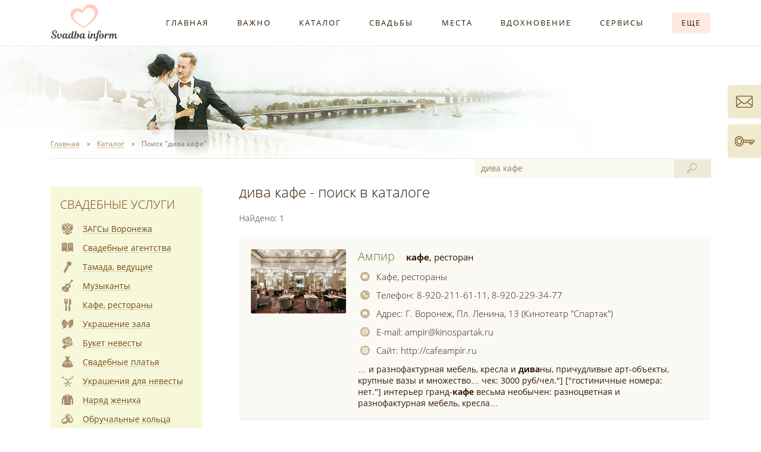

--- FILE ---
content_type: text/html
request_url: https://svadba-inform.ru/productsrch.asp?key=5841
body_size: 9164
content:
<!DOCTYPE html>
<html lang="ru">
<head>
<meta http-equiv="Content-Type" content="text/html; charset=windows-1251">
<meta http-equiv="X-UA-Compatible" content="IE=edge">
<meta name="viewport" content="width=device-width, initial-scale=1">
<meta name="robots" content="all">
<meta name="yandex" content="noyaca">
<meta name="yandex" content="noodp">
<meta name="Description" content="Поиск по запросу дива кафе на Портал Свадьба Воронеж.">
<meta name="KeyWords" content="свадьба Воронеж загсы выкуп тамада ведущий салоны свадебные платья фото видео фотограф автомобили украшения машин кортеж свадебный букет невесты прическа свадебная макияж торт каравай">
<link rel="shortcut icon" href="/favicon.ico" sizes="16x16">
<link rel="shortcut icon" href="/favicon192.ico" sizes="192x192">
<link rel="stylesheet" href="/css/style.css?18012026">
<link rel="alternate" title="Публикации портала Свадьба Воронеж" href="https://svadba-inform.ru/rss/snew.xml" type="application/rss+xml">
<link rel="alternate" title="Новости портала Свадьба Воронеж" href="https://svadba-inform.ru/rss/snews.xml" type="application/rss+xml">
<title>дива кафе - поиск в каталоге. Портал Свадьба Воронеж - свадебный портал г. Воронеж</title>
</head>

<body data-project="Svadba-Inform.ru our most favorite project on the Internet =)">

<div class="wrapper-outer se">
	<!-- MENU -->
	<nav class="header-menu">
		<div class="wrapper-main wrapper-menu">
			<div class="indent cf">
				<a href="https://svadba-inform.ru" title="Портал Свадьба Воронеж" class="logo tle"><img src="/i/logo.png" alt="Портал Свадьба Воронеж"></a>
				<div class="header--menu">
					<div class="header--menu-item t4e"><a href="/index.htm">Главная</a></div>
					<div class="header--menu-item t4e"><a href="/molod.asp">Важно</a></div>
					<div class="header--menu-item t4e"><a href="/product.asp">Каталог</a></div>
					<div class="header--menu-item t4e"><a href="/reports.asp">Свадьбы</a></div>
					<div class="header--menu-item t4e"><a href="/places.asp">Места</a></div>
					<div class="header--menu-item t4e"><a href="/cards.asp">Вдохновение</a></div>
					<div class="header--menu-item t4e"><a href="/web_services.htm">Сервисы</a></div>
					<div class="header--menu-item t4e"><a href="#"><span class="more t4e">Еще</span></a></div>
				</div>
				<div class="menu-additional-pos">
					<div class="menu-additional">
						<div class="ma-wrapper">
							<div class="ma-row">
								<ul class="ma-col">
									<li>Информация:</li>
									<li><a href="/advt.html"><span class="u5">Афиша свадебных событий</span></a></li>
									<li><a href="/advices.asp"><span class="u5">Свадебные советы невест</span></a></li>
									<li><a href="/doc1014_1_0.html"><span class="u5">Свадебный журнал</span></a></li>
									<li><a href="/vote.asp"><span class="u5">Опросы молодоженов</span></a></li>
									<li><a href="/doc1011_1_0.html"><span class="u5">Своими руками</span></a></li>
									<li><a href="/forum/"><span class="u5">Форум</span></a></li>
									<li><a href="/docs.asp"><span class="u5">Библиотека</span></a></li>
								</ul>
								<ul class="ma-col">
									<li>Портал:</li>
									<li><a href="/svadba_voronezh.htm"><span class="u5">О портале</span></a></li>
									<li><a href="/advertisement.htm"><span class="u5">Размещение в каталоге</span></a></li>
									<li><a href="/svadba_voronezh_feedback.htm"><span class="u5">Обратная связь</span></a></li>
									<li><a href="/sitemap.asp"><span class="u5">Карта сайта</span></a></li>
								</ul>
							</div>
						</div>
					</div>
				</div>
			</div>
		</div>
	</nav>
	<!-- /MENU -->
	<!-- HEADER -->
	<div class="wrapper-main">
		<header class="header se indent t8e">
						<!--noindex-->
						<!--/noindex-->
		</header>
	</div>
	<!-- /HEADER -->
	<!-- BREADCRUMBS -->
	<nav class="breadcrumbs">
		<div class="wrapper-main">
			<div class="indent">
				<ul itemscope itemtype="http://schema.org/BreadcrumbList" class="b-nav cf">
					<li itemprop="itemListElement" itemscope itemtype="http://schema.org/ListItem"><a itemprop="item" href="/"><span itemprop="name" class="u6">Главная</span><meta itemprop="position" content="1"></a></li>
					<li itemprop="itemListElement" itemscope itemtype="http://schema.org/ListItem"><a itemprop="item" href="/product.asp" class="cat"><span itemprop="name" class="u6">Каталог</span><meta itemprop="position" content="2"></a></li>
					<li itemprop="itemListElement" itemscope itemtype="http://schema.org/ListItem"><span itemprop="name">Поиск "дива кафе"</span><meta itemprop="position" content="3"></li>
				</ul>
			</div>
		</div>
	</nav>
	<!-- /BREADCRUMBS -->
	<!-- MIDDLE -->
	<div class="wrapper-main">
		<div class="indent">
			<main class="main-content cf">
				<article class="r-content t4e">
					<div class="r-content-sp">
						<h1 class="main-title srch-title product">дива кафе - поиск в каталоге</h1>
<!-- CONTENT -->
						<!--noindex--><div id="srch-res-count">Найдено: 1</div><!--/noindex-->
						<div class="srch-list">
							<div class="b-firm-wrapper srch-list-item">
								<div class="b-firm cf">
									<a href="/cafe_restorani/page/ampir.stml" title="Кафе, ресторан Ампир" class="logo pic t4e"><span class="logo-wrapper"><img src="/firmlogos/firm3754.jpg?11565,13" class="img" alt="Кафе, ресторан Ампир"></span></a>
									<div class="data t4e">
										<div class="name"><a href="/cafe_restorani/page/ampir.stml">ампир</a> <span><u>кафе</u>, ресторан</span></div>
										<a class="data-item group" href="/cafe_restorani.stml"><i class="ico"></i>Кафе, рестораны</a>
										<div class="data-item phone"><i class="ico"></i><b>Телефон: </b>8-920-211-61-11, 8-920-229-34-77</div>
										<div class="data-item address"><i class="ico"></i><b>Адрес: </b>г. воронеж, пл. ленина, 13 (кинотеатр "спартак")</div>
										<div class="data-item email"><i class="ico"></i><b>E-mail: </b>ampir@kinospartak.ru</div>
										<div class="data-item site"><i class="ico"></i><b>Сайт: </b>http://cafeampir.ru</div>
										<div class="info">…  и разнофактурная мебель, кресла и <u>дива</u>ны, причудливые арт-объекты, крупные вазы и множество…  чек: 3000 руб/чел."]
["гостиничные номера: нет."]

интерьер гранд-<u>кафе</u> весьма необычен: разноцветная и разнофактурная мебель, кресла… </div>
									</div>
								</div>
							</div>
						</div>
						<div class="content"><!--<p>Не нашли в Каталоге что искали? Воспользуйтесь <a href="/ya_srch.asp">поиском по всему сайту</a>.</p>--></div>

<!-- /CONTENT -->
						<div class="social-buttons r-social"><div id="vk_like"></div><!--<div class="g-plusone" data-size="standard" data-href="https://www.svadba-inform.ru"></div>--></div>
						<p class="page-str"><strong>дива кафе - поиск в каталоге на портале "Свадьба Воронеж" (Свадьба Информ)</strong></p>
					</div>
				</article>
				<aside class="l-aside">
					<div class="l-aside-js se t4e">
						<!-- GROUPS SE -->
						<div class="wrapper-groups-se">
							<nav class="groups-se">
								<h2 class="g-se-title"><a href="/product.asp">Свадебные услуги</a></h2>
								<div class="g-item"><a href="/zags_voronezh.stml"><i class="g-i1004 se"></i><span class="u1">ЗАГСы Воронежа</span></a></div>
								<div class="g-item"><a href="/svadebnie_agentstva.stml"><i class="g-i1001 se"></i><span class="u1">Свадебные агентства</span></a></div>
								<div class="g-item"><a href="/vedushie_tamada.stml"><i class="g-i1007 se"></i><span class="u1">Тамада, ведущие</span></a></div>
								<div class="g-item"><a href="/music.stml"><i class="g-i1013 se"></i><span class="u1">Музыканты</span></a></div>
								<div class="g-item"><a href="/cafe_restorani.stml"><i class="g-i1010 se"></i><span class="u1">Кафе, рестораны</span></a></div>
								<div class="g-item"><a href="/ukrashenie_zala.stml"><i class="g-i1015 se"></i><span class="u1">Украшение зала</span></a></div>
								<div class="g-item"><a href="/buket_nevesti.stml"><i class="g-i1014 se"></i><span class="u1">Букет невесты</span></a></div>
								<div class="g-item"><a href="/svadebnie_platya.stml"><i class="g-i1006 se"></i><span class="u1">Свадебные платья</span></a></div>
								<div class="g-item"><a href="/jewelry_for_bride.stml"><i class="g-i1018 se"></i><span class="u1">Украшения для невесты</span></a></div>
								<div class="g-item"><a href="/naryad_zheniha.stml"><i class="g-i1008 se"></i><span class="u1">Наряд жениха</span></a></div>
								<div class="g-item"><a href="/obruchalnie_kolca.stml"><i class="g-i1026 se"></i><span class="u1">Обручальные кольца</span></a></div>
								<div class="g-item"><a href="/parikmaheri_vizazhisti.stml"><i class="g-i1016 se"></i><span class="u1">Парикмахеры, визажисты</span></a></div>
								<div class="g-item"><a href="/foto.stml"><i class="g-i1002 se"></i><span class="u1">Свадебные фотографы</span></a></div>
								<div class="g-item"><a href="/video.stml"><i class="g-i1005 se"></i><span class="u1">Видеооператоры</span></a></div>
								<div class="g-item"><a href="/avtomobili.stml"><i class="g-i1012 se"></i><span class="u1">Автомобили на свадьбу</span></a></div>
								<div class="g-item"><a href="/artisti.stml"><i class="g-i1009 se"></i><span class="u1">Артисты, шоу-программа</span></a></div>
								<div class="g-item"><a href="/tort_karavai.stml"><i class="g-i1011 se"></i><span class="u1">Торт, кэнди бар, каравай</span></a></div>
								<div class="g-item"><a href="/perviy_tanec.stml"><i class="g-i1017 se"></i><span class="u1">Первый танец</span></a></div>
								<div class="g-item"><a href="/invitations.stml"><i class="g-i1022 se"></i><span class="u1">Полиграфия, приглашения</span></a></div>
								<div class="g-item"><a href="/viezdnaya_registraciya.stml"><i class="g-i1025 se"></i><span class="u1">Выездная регистрация</span></a></div>
								<div class="g-item"><a href="/accessories.stml"><i class="g-i1019 se"></i><span class="u1">Свадебные аксессуары</span></a></div>
								<div class="g-item"><a href="/oteli.stml"><i class="g-i1027 se"></i><span class="u1">Отели, гостиницы</span></a></div>
								<div class="g-item"><a href="/prochie_uslugi.stml"><i class="g-i1021 se"></i><span class="u1">Прочие свадебные услуги</span></a></div>
								<div class="g-item"><a href="/svadba_za_granicey.stml"><i class="g-i1023 se"></i><span class="u1">Свадьба за границей</span></a></div>
								<!--<div class="g-item"><a href="/board.asp"><i class="g-i1006 se"></i><span class="u1">Свадебные платья б/у (объявления)</span></a></div>-->
							</nav>
						</div>
						<!-- /GROUPS SE -->
						<!--noindex-->
						<div class="l-partners se">
							<h6 class="l-partners-title">Наши партнеры</h6>
							<div class="l-partner">
								<div class="name"><a href="/vedushie_tamada/page/olga_dorohina.stml" rel="nofollow">Ольга Дорохина</a></div>
								<div class="status">ведущая</div>
								<div class="phone">8-908-138-27-94</div>
								<div class="logo pic"><a href="/vedushie_tamada/page/olga_dorohina.stml" rel="nofollow"><img src="/firmplogos/firm11639.jpg" class="img" alt=""></a></div>
								<div class="info">Ведущая самых ярких событий</div>
							</div>
							<div class="l-partner">
								<div class="name"><a href="/cafe_restorani/page/yolki.stml" rel="nofollow">Ёлки</a></div>
								<div class="status">загородный клуб</div>
								<div class="phone">8-910-746-19-33<br> 300-33-61<br> 232-03-33</div>
								<div class="logo pic"><a href="/cafe_restorani/page/yolki.stml" rel="nofollow"><img src="/firmplogos/firm7064.jpg" class="img" alt=""></a></div>
								<div class="info">Закрытый зал до 120 человек, летняя беседка до 50 человек. Средний чек: 2500 руб/чел. </div>
							</div>
						</div>
						<!--/noindex-->
						<div class="l-join-us">
							<span>Присоединяйтесь к нам</span> <a href="//www.instagram.com/svadbainform/" target="_blank" class="in" style="display: none;" title="Свадьба Воронеж Instagram"></a> <a href="//vk.com/svadba_inform" target="_blank" class="vk" title="Свадьба Воронеж ВКонтакте"></a>
						</div>						<div class="l-services se">
							<a href="/calculator.asp" class="l-service l-calculator-wedding t4e">Онлайн калькулятор <br>Вашей свадьбы</a>
							<a href="/molod.asp?id=1022" class="l-service l-wedding-guide t4e">Ваша свадьба <br>"От" и "До" <br>Руководство</a>
							<a href="/molod.asp?id=1016" class="l-service l-marriage-registration t4e">Подать <br>заявление в ЗАГС <br>через Интернет</a>
							<a href="/doc1014_1_0.html" class="l-service l-wedding-magazine t4e">Авторский <br>свадебный <br>журнал</a>
							<!--<a href="/places.asp" class="l-service l-wedding-photosession t4e">Места свадебной <br>фотосессии <br>в Воронеже</a>-->
							<a href="/doc1011_1_0.html" class="l-service l-wedding-handmade t4e">Своими руками <br>Свадебный <br>хенд мейд</a>
						</div>
					</div>
				</aside>
				<div class="product-search">
					<form name="srch" method="get" action="/productsrch.asp">
						<input type="hidden" name="g" value="0">
						<input type="text" name="q" value="дива кафе" maxlength="150" autocomplete="off" placeholder="поиск в каталоге…" class="srch-q t4e active" id="srch-q-js">
						<button type="submit" class="srch-b t4cb on">&nbsp;</button>
						<div class="srch-tips t4e" id="srch-tips-js"></div>
						<!--<input type="radio" name="t" value="0" id="radio2" checked><label for="radio2">в каталоге</label><input type="radio" name="t" value="1" id="radio1"><label for="radio1">в данной рубрике</label>-->
					</form>
				</div>
			</main>
		</div>
	</div>
	<!--noindex-->
	<!--/noindex-->
	<div class="wrapper-main">
		<div class="indent">
			<div class="prefooter cf">
				<div class="r-prefooter">
					<div class="r-prefooter-sp cf">
						<div class="r-pf-advice t4e">
							<div class="r-pf-advice-wrapper">
								<h6 class="r-pf-advice-title"><a href="/reports.asp?id=1110">Свадебный совет от Максима и Анны</a></h6>
								<div class="r-pf-advice-item cf">
									<a href="/reports.asp?id=1110" title="Свадебный отчет Максима и Анны" class="photo pic"><img src="/fotoadvices/advice1210.jpg" class="img" alt="Свадебный отчет Максима и Анны"></a>
									<div class="info">Если выбрали воскресенье - отлично! Просите скидки и подарки от подрядчиков! Но главное, помните о друзьях и родных, ведь на следующий день многим на работу! Поэтому лучше начать праздник пораньше.</div>
								</div>
							</div>
							<a href="/advices.asp" class="f-title-more">Все свадебные советы</a>
						</div>
						<!--noindex-->
						<div class="r-pf-vote">
							<div class="r-pf-vote-wrapper">
								<h6 class="r-pf-vote-title cf"><a href="/vote.asp">Опрос</a> <a href="/vote.asp" class="f-title-more">Все опросы</a></h6>
								<div class="r-pf-vote-body">
									<div id="vote-q">
										<p class="question">Какой формат свадьбы вам ближе?</p>
										<div class="answer"><span class="radio-wrapper t8e"><input type="radio" name="answer" value="1073" id="radio1073" class="radio"></span><label for="radio1073">Пышное торжество</label></div>
										<div class="answer"><span class="radio-wrapper t8e"><input type="radio" name="answer" value="1074" id="radio1074" class="radio"></span><label for="radio1074">Камерный ужин</label></div>
										<div class="answer"><span class="radio-wrapper t8e"><input type="radio" name="answer" value="1075" id="radio1075" class="radio"></span><label for="radio1075">Дружеская вечеринка</label></div>
										<div class="answer"><span class="radio-wrapper t8e"><input type="radio" name="answer" value="1076" id="radio1076" class="radio"></span><label for="radio1076">Романтика "для двоих"</label></div>
										<div class="answer"><span class="radio-wrapper t8e"><input type="radio" name="answer" value="1077" id="radio1077" class="radio"></span><label for="radio1077">Другое</label></div>
									</div>
									<div id="vote-a" style="display: none;">
										<p class="question">Какой формат свадьбы вам ближе?</p>
										<div class="answer">Пышное торжество<div class="info">голосов: <span id="answer1073">226</span> (29%)</div><div class="graph" style="width: 100%;"></div></div>
										<div class="answer">Камерный ужин<div class="info">голосов: <span id="answer1074">213</span> (27%)</div><div class="graph" style="width: 94%;"></div></div>
										<div class="answer">Дружеская вечеринка<div class="info">голосов: <span id="answer1075">183</span> (23%)</div><div class="graph" style="width: 81%;"></div></div>
										<div class="answer">Романтика "для двоих"<div class="info">голосов: <span id="answer1076">107</span> (13%)</div><div class="graph" style="width: 47%;"></div></div>
										<div class="answer">Другое<div class="info">голосов: <span id="answer1077">40</span> (5%)</div><div class="graph" style="width: 18%;"></div></div>
										<p class="answer-votes">Всего голосов: 769</p>
									</div>
								</div>
							</div>
							<div class="r-pf-vote-footer"><!--<a href="/pop_voteresult.asp?id=1072" class="results" id="pop-voteres" rel="nofollow"><span class="u2">Результаты опроса</span></a> --><a href="#" id="js-vote-send-button" class="send-button t4e">Голосовать</a></div>
						</div>
						<!--/noindex-->
					</div>
				</div>
				<div class="l-prefooter">
					<div id="vk_group"><a href="//vk.com/svadba_inform" target="_blank" title="Свадьба Воронеж ВКонтакте"><img src="/i/vk_group.png" width="255" height="389" alt=""></a></div>
				</div>
			</div>
		</div>
	</div>
	<div class="wrapper-main">
		<div class="indent">
			<div class="bottomline">
				<div id="creator">Создание и продвижение портала веб-студия Алькор.<br>Нужен качественный сайт? <a href="https://alstudio.ru" target="_blank" rel="nofollow"><span class="u2">Обращайтесь!</span></a></div>
				<a href="/scat.asp" class="partners-button t4e"></a>
			</div>
		</div>
	</div>
	<!-- /MIDDLE -->
	<!-- FOOTER -->
	<div class="wrapper-footer">
		<div class="wrapper-main">
			<footer class="footer indent cf">
				<div class="features-links"><a href="/firm_regist.stml"><span class="u1">Добавить фирму</span></a> <a href="/product.asp"><span class="u1">Подобрать свадебных специалистов</span></a> <a href="/user.asp"><span class="u1">Вход в личный кабинет</span></a></div>
				<div class="copyright">
					<p>Перепечатка материалов, независимо от их формы и даты размещения, возможна только с установкой ссылки на <a href="https://svadba-inform.ru"><span class="u2">Портал "Свадьба Воронеж"</span></a>.<br>&#169; 2011-2026 <a href="https://svadba-inform.ru"><span class="u2">"Свадьба Воронеж"</span></a> г. Воронеж</p>
					<div class="counters">
						<!-- Yandex.Metrika informer --><a href="https://metrika.yandex.ru/stat/?id=10644862&amp;from=informer" target="_blank" rel="nofollow"><img src="https://informer.yandex.ru/informer/10644862/3_0_8AC475FF_6AA455FF_1_pageviews" style="width:88px; height:31px; border:0;" alt="Яндекс.Метрика" title="Яндекс.Метрика: данные за сегодня (просмотры, визиты и уникальные посетители)" /></a><!-- /Yandex.Metrika informer -->
						<!-- Yandex.Metrika counter --><script type="text/javascript" >(function(m,e,t,r,i,k,a){m[i]=m[i]||function(){(m[i].a=m[i].a||[]).push(arguments)}; m[i].l=1*new Date();k=e.createElement(t),a=e.getElementsByTagName(t)[0],k.async=1,k.src=r,a.parentNode.insertBefore(k,a)}) (window, document, "script", "https://mc.yandex.ru/metrika/tag.js", "ym"); ym(10644862, "init", { clickmap:true, trackLinks:true, accurateTrackBounce:true, webvisor:true }); </script><noscript><div><img src="https://mc.yandex.ru/watch/10644862" style="position:absolute; left:-9999px;" alt="" /></div></noscript><!-- /Yandex.Metrika counter -->
						<!--noindex-->
						<div class="top100Counter"><!-- begin of Top100 code --><script id="top100Counter" type="text/javascript" src="//counter.rambler.ru/top100.jcn?2567077"></script><noscript><a href="http://top100.rambler.ru/navi/2567077/" rel="nofollow"><img src="//counter.rambler.ru/top100.cnt?2567077" alt="Rambler's Top100" border="0" ></a></noscript><!-- end of Top100 code --><a class="link" href="//top100.rambler.ru" target="_blank" rel="nofollow"></a></div>
						<!--/noindex-->
						<a href="/sv_buttons.htm" title="Свадьба Воронеж - городской свадебный портал"><img src="/i/promo/88x31.gif" alt="Свадьба Воронеж - городской свадебный портал" width="88" height="31"></a>
					</div>
				</div>
			</footer>
		</div>
	</div>
	<!-- /FOOTER -->
	<div class="l-join-us l-join-us-mob">
		<span>Присоединяйтесь к нам</span> <a href="//www.instagram.com/svadbainform/" target="_blank" class="in" style="display: none;" title="Свадьба Воронеж Instagram"></a> <a href="//vk.com/svadba_inform" target="_blank" class="vk" title="Свадьба Воронеж ВКонтакте"></a>
	</div>
</div>
<div id="mobile-menu-button"><i class="l"></i><i class="l"></i><i class="l"></i></div>
<nav id="mobile-menu">
	<div class="mu-wrapper">
		<div class="mu-service-items"><a href="/svadba_voronezh_feedback.htm" class="feedback"></a><a href="/user.asp" class="user-login"></a></div>
		<div class="item"><a href="/">Главная</a></div>
		<div class="item"><a href="/molod.asp">Важно</a></div>
		<div class="item"><a href="/product.asp"><span class="newonsitered">Каталог</span></a></div>
		<div class="item"><a href="/reports.asp">Свадьбы</a></div>
		<div class="item"><a href="/places.asp">Места для фотосессии</a></div>
		<div class="item"><a href="/cards.asp">Вдохновение</a></div>
		<div class="item item-container">Сервисы</div>
		<div class="subitem">
			<div class="item"><a href="/calculator.asp">Свадебный калькулятор</a></div>
			<div class="item"><a href="/srv_wedding_planner.asp">План подготовки</a></div>
			<div class="item"><a href="/srv_guests.asp">Список гостей</a></div>
			<div class="item"><a href="/srv_wedding_budget.asp">Бюджет, подрядчики</a></div>
			<div class="item"><a href="/srv_timeing.asp">Тайминг свадебного дня</a></div>
			<div class="item"><a href="/calculator_alc.asp">Калькулятор алкоголя</a></div>
			<div class="item"><a href="/calculator_cake.asp">Калькулятор торта</a></div>
			<div class="item"><a href="/srv_wedding_calendar.asp">Свадебный календарь</a></div>
			<!--<div class="item"><a href="/board.asp">Свадебные объявления</a></div>-->
		</div>
		<div class="item item-container">Информация</div>
		<div class="subitem">
			<div class="item"><a href="/advt.html">Афиша событий</a></div>
			<div class="item"><a href="/advices.asp">Советы невест</a></div>
			<div class="item"><a href="/doc1014_1_0.html">Свадебный журнал</a></div>
			<div class="item"><a href="/vote.asp">Опросы молодоженов</a></div>
			<div class="item"><a href="/doc1011_1_0.html">Своими руками</a></div>
			<div class="item"><a href="/forum/">Форум</a></div>
			<div class="item"><a href="/docs.asp">Библиотека</a></div>
		</div>
		<div class="item item-container">Портал</div>
		<div class="subitem">
			<div class="item"><a href="/svadba_voronezh.htm">О портале</a></div>
			<div class="item"><a href="/advertisement.htm">Размещение в каталоге</a></div>
			<div class="item"><a href="/svadba_voronezh_feedback.htm">Обратная связь</a></div>
			<div class="item"><a href="/sitemap.asp">Карта сайта</a></div>
		</div>
	</div>
</nav>
<div id="mobile-menu-overlay"></div>

<a href="/svadba_voronezh_feedback.htm" class="service-item feedback t4e se"><span>Обратная связь</span></a>
<a href="/user.asp" class="service-item user-login t4e se"><span>Вход</span></a>
<div class="scroll-up" id="scroll-up"></div>

<script src="//ajax.googleapis.com/ajax/libs/jquery/2.2.0/jquery.min.js"></script>
<script src="/js/scripts.js?18012026"></script>

<script src="//vk.com/js/api/openapi.js?112"></script>
<script>VK.init({apiId: 4363392, onlyWidgets: true});</script>
<script>VK.Widgets.Like('vk_like', {type: 'mini', height: 24, pageUrl: 'https://svadba-inform.ru', pageImage: 'https://svadba-inform.ru/i/logo.png'}, 15);</script>
<!--<script>VK.Widgets.Group('vk_group', {mode: 0, width: 'auto', height: '389'}, 114874033);</script>-->


<!-- 0,296 -->

</body>
</html>


--- FILE ---
content_type: text/css
request_url: https://svadba-inform.ru/css/style.css?18012026
body_size: 276523
content:
/* --- FONTS --- */
@font-face { font-family: "OpenSansLight"; src: url([data-uri]) format("woff"); font-weight: normal; font-style: normal; }

@font-face { font-family: "OpenSansRegular"; src: url([data-uri]) format("woff"); font-weight: normal; font-style: normal; }

@font-face { font-family: "OpenSansItalic"; src: url([data-uri]) format("woff"); font-weight: normal; font-style: normal; }

@font-face { font-family: "OpenSansBold"; src: url([data-uri]) format("woff"); font-weight: normal; font-style: normal; }

@font-face { font-family: "OpenSansSemiBold"; src: url([data-uri]) format("woff"); font-weight: normal; font-style: normal; }

/* --- /FONTS --- */

/* --- RESET --- */
html			{-ms-text-size-adjust: 100%; -webkit-text-size-adjust: 100%; height: 100%;}
body			{margin: 0; height: auto; min-height: 100%;}
article, aside, details, figcaption, figure, footer, header, hgroup, main, nav, section, summary	{display: block;}
audio, canvas, progress, video	{display: inline-block; vertical-align: baseline;}
audio:not([controls])	{display: none; height: 0;}
[hidden], template	{display: none;}
a			{background-color: transparent;}
a:active, a:hover	{outline: 0;}
abbr[title]		{border-bottom: 1px dotted;}
b, strong		{font-weight: bold;}
dfn			{font-style: italic;}
mark			{background: #FF0; color: #000;}
small			{font-size: 80%;}
sub, sup		{font-size: 75%; line-height: 0; position: relative; vertical-align: baseline;}
sup			{top: -0.5em;}
sub			{bottom: -0.25em;}
img			{border: 0;}
svg:not(:root)		{overflow: hidden;}
figure			{margin: 1em 40px;}
hr			{box-sizing: content-box; height: 0;}
pre			{overflow: auto;}
code, kbd, pre, samp	{font-family: monospace, monospace; font-size: 1em;}
button, input, optgroup, select, textarea	{color: inherit; font: inherit; margin: 0;}
button			{overflow: visible; border: none;}
button, select		{text-transform: none;}
button, html input[type="button"], input[type="reset"], input[type="submit"]	{-webkit-appearance: button; cursor: pointer;}
button[disabled], html input[disabled]	{cursor: default;}
button::-moz-focus-inner, input::-moz-focus-inner	{border: 0; padding: 0;}
input			{line-height: normal;}
input[type="checkbox"], input[type="radio"]	{box-sizing: border-box; padding: 0; vertical-align: middle;}
input[type="number"]::-webkit-inner-spin-button, input[type="number"]::-webkit-outer-spin-button	{height: auto;}
input[type="search"]	{-webkit-appearance: textfield; box-sizing: content-box;}
input[type="search"]::-webkit-search-cancel-button, input[type="search"]::-webkit-search-decoration	{-webkit-appearance: none;}
fieldset		{border: 1px solid #C0C0C0; margin: 0 2px; padding: 0.35em 0.625em 0.75em;}
legend			{border: 0; padding: 0;}
textarea		{overflow: auto; resize: vertical;}
optgroup		{font-weight: bold;}
table			{border-collapse: collapse; border-spacing: 0;}
iframe			{overflow: hidden;}
h1, h2, h3, h4, h5, h6, p	{margin: 0;}
*, *:before, *:after	{box-sizing: border-box;}
ol, ul, dl, dt, dd	{margin: 0; padding: 0; list-style: none;}
/* --- /RESET --- */

/* --- DEFAULT --- */
::-moz-selection	{background: #E1E0C2; text-shadow: none;}
::selection		{background: #E1E0C2; text-shadow: none;}
html			{background-color: #FFF; color: #321903; font: 14px/1 "OpenSansRegular", Arial, sans-serif;}
body			{background-color: #FFF; margin: 0 auto;}
input, select, textarea, button	{outline-color: #E0D6C2;}
a			{color: inherit; text-decoration: inherit; outline: none;}
a:hover			{text-decoration: none;}
h1, h2, h3, h4, h5, h6	{margin: 0; font-weight: normal; font-style: normal;}
b, strong		{font-family: "OpenSansSemiBold"; font-weight: normal; font-style: normal;}
th			{font-weight: normal; font-style: normal;}
i, em			{font-family: "OpenSansItalic"; font-weight: normal; font-style: normal;}
.cf:after		{content: ''; display: table; clear: both;}
.gs			{filter: url(grayscale.svg); filter: gray; filter: grayscale(100%); -webkit-filter: grayscale(100%); -moz-filter: grayscale(100%); -ms-filter: grayscale(100%); -o-filter: grayscale(100%);}
.u1			{background: linear-gradient(#DAD5B7,#DAD5B7); background: -webkit-linear-gradient(#DAD5B7,#DAD5B7); background: -moz-linear-gradient(#DAD5B7,#DAD5B7); background-position: center 95%; background-repeat: no-repeat; background-size: 100% 1px; transition: .1s ease; -webkit-transition: .1s ease; -moz-transition: .1s ease; -o-transition: .1s ease;}
.u1:hover		{background-size: 0% 1px;}
.u2			{background: linear-gradient(#819759,#819759); background: -webkit-linear-gradient(#819759,#819759); background: -moz-linear-gradient(#819759,#819759); background-position: center 95%; background-repeat: no-repeat; background-size: 100% 1px; transition: .1s ease; -webkit-transition: .1s ease; -moz-transition: .1s ease; -o-transition: .1s ease;}
.u2:hover		{background-size: 0% 1px;}
.u3			{background: linear-gradient(#8A6D41,#8A6D41); background: -webkit-linear-gradient(#8A6D41,#8A6D41); background: -moz-linear-gradient(#8A6D41,#8A6D41); background-position: center 95%; background-repeat: no-repeat; background-size: 100% 1px; transition: .1s ease; -webkit-transition: .1s ease; -moz-transition: .1s ease; -o-transition: .1s ease;}
.u3:hover		{background-size: 0% 1px;}
.u4			{background: linear-gradient(#A99E95,#A99E95); background: -webkit-linear-gradient(#A99E95,#A99E95); background: -moz-linear-gradient(#A99E95,#A99E95); background-position: center 95%; background-repeat: no-repeat; background-size: 100% 1px; transition: .1s ease; -webkit-transition: .1s ease; -moz-transition: .1s ease; -o-transition: .1s ease;}
.u4:hover		{background-size: 0% 1px;}
.u5			{background: linear-gradient(#E2E2E2,#E2E2E2); background: -webkit-linear-gradient(#E2E2E2,#E2E2E2); background: -moz-linear-gradient(#E2E2E2,#E2E2E2); background-position: center 95%; background-repeat: no-repeat; background-size: 100% 1px; transition: .1s ease; -webkit-transition: .1s ease; -moz-transition: .1s ease; -o-transition: .1s ease;}
.u5:hover		{background-size: 0% 1px;}
.u6			{background: linear-gradient(#D2C2A9,#D2C2A9); background: -webkit-linear-gradient(#D2C2A9,#D2C2A9); background: -moz-linear-gradient(#D2C2A9,#D2C2A9); background-position: center 95%; background-repeat: no-repeat; background-size: 100% 1px; transition: .1s ease; -webkit-transition: .1s ease; -moz-transition: .1s ease; -o-transition: .1s ease;}
.u6:hover		{background-size: 0% 1px;}
.u2d			{background: url(/i/sprite-u2d.png) 0 95% repeat-x; -moz-transition: .1s ease; -webkit-transition: .1s ease; -o-transition: .1s ease; transition: .1s ease;}
.u2d:hover		{background-position: 0 110%;}
.t4e			{transition: .4s ease; -webkit-transition: .4s ease; -moz-transition: .4s ease; -o-transition: .4s ease;}
.t8e			{transition: .8s ease; -webkit-transition: .8s ease; -moz-transition: .8s ease; -o-transition: .8s ease;}
.t4cb			{transition: .4s cubic-bezier(.72,1.66,.22,1.62); -webkit-transition: .4s cubic-bezier(.72,1.66,.22,1.62); -moz-transition: .4s cubic-bezier(.72,1.66,.22,1.62); -o-transition: .4s cubic-bezier(.72,1.66,.22,1.62);}
/* --- /DEFAULT --- */

/* --- GENERAL --- */
.wrapper-outer		{position: relative; min-width: 320px; background: url(/i/bg-header-large.jpg) center top no-repeat;}
.wrapper-outer.se	{background: url(/i/bg-header-se.jpg) center top no-repeat;}
.wrapper-main		{width: 100%; margin: 0 auto; max-width: 1140px;}
.indent			{margin: 0 15px;}
.ico			{display: inline-block; background-image: url(/i/sprite.png); background-repeat: no-repeat;}
/* --- /GENERAL --- */

/* --- FORM --- */
.form			{clear: both; height: auto; opacity: 1; margin-bottom: 35px; overflow: visible; background-color: #FFF;}
.form-row		{position: relative; display: block; width: 99.6%; clear: both; float: left; margin-bottom: 20px; background-color: #FFF; transition: background-color 3.2s ease; -webkit-transition: background-color 3.2s ease; -moz-transition: background-color 3.2s ease; -o-transition: background-color 3.2s ease;}
.form-row:after		{content: ''; position: absolute; left: 0; bottom: 0; width: 31%; height: 0px; border-bottom: 1px solid #E8E8E8;}
.form-row.hidden	{height: 0; margin-bottom: 0; overflow: hidden; background-color: #FAF7DD;}
.form-row-noline:after	{border: 0 !important;}
.form-row label, .form-button,
.form-button-ajax	{user-select: none; -webkit-user-select: none; -moz-user-select: none; -ms-user-select: none;}
.form-label		{display: block; float: left; width: 31%; margin-right: 3%; padding-top: 13px; padding-bottom: 4px;}
.form-label b		{display: inline-block; margin-left: 2px; margin-right: 3px; font-size: 15px; line-height: 10px; color: #587522;}
.form-input,
.form-select,
.form-textarea		{float: left; width: 66%; padding: 0 15px; border-width: 0; border-bottom: 1px solid #E0D6C2; font-size: 15px; color: #704C16; background-color: #FAF9F0;}
.form-input,
.form-select,
.form-textarea		{transition: .8s ease; -webkit-transition: .8s ease; -moz-transition: .8s ease; -o-transition: .8s ease; transition-property: width, background-color;}
.form-input:focus,
.form-select:focus,
.form-textarea:focus	{background-color: #FFF;}
.form-input:disabled,
.form-select:disabled,
.form-textarea:disabled	{opacity: .4;}
.form-input.form-t8e,
.form-select.form-t8e,
.form-textarea.form-t8e	{transition-property: all;}
.form-input.err,
.form-select.err,
.form-textarea.err	{outline-style: auto; outline-color: #DD4B39; box-shadow: 0 0 7px #DD4B39;}
.form-input		{height: 37px;}
.form-select		{height: 37px;}
.form-textarea		{padding: 9px 15px; line-height: 1.2;}
.form-checkbox		{display: inline-block; width: 19px; height: 19px; margin-right: 5px; cursor: pointer;}
.form-radio		{display: inline-block; width: 19px; height: 19px; margin-right: 5px; cursor: pointer;}
.form-file		{padding-top: 7px;}
.form-button,
.form-button-ajax	{float: right; width: 171px; height: 35px; border-radius: 4px; font-size: 15px; color: #704C16; background-color: #F4F0D7; background-position: center center;}
.form-button:hover,
.form-button-ajax:hover	{background-color: #FAF7DD;}
.form-r-cell		{float: left; width: 66%; min-height: 37px;}
.form-row .w50		{width: 33%;}
.form-row .info		{font-size: 11px; text-transform: none; color: #B4B4B4;}
.form-row-hr		{margin-bottom: 33px;}
.form-row-hr:after	{width: 100%; border-bottom: 1px dashed #E0D6C2;}
.form-disclaimer	{float: left; min-height: 37px; padding-top: 12px; line-height: 1.2; color: #704C16;}
.form-disclaimer b	{font-size: 15px; line-height: 10px; color: #587522;}
.form-disclaimer-rules	{width: 100%; padding-right: 40%;}

.form.color			{padding: 30px 40px 10px; background-color: #FAF9F0;}
.form.color .form-row		{background-color: #FAF9F0;}
.form.color .form-row:after	{border: 0;}
.form.color .form-label		{text-transform: uppercase; color: #704C16;}
.form.color .form-input,
.form.color .form-select,
.form.color .form-textarea	{border: 1px solid #E0D6C2; background-color: #FFF;}
.form.color .form-r-cell label	{color: #704C16;}
.form.color .form-disclaimer	{margin-left: 34%;}

.form.inactive		{height: 0; margin: 0 !important; padding: 0 !important; opacity: 0; overflow: hidden;}

.form-row .err-txt		{position: absolute; left: 34%; bottom: -15px; opacity: 0; color: #DD4B39;}
.form-row .err-txt.active	{opacity: 1;}

.err-submit-txt,
.ok-submit-txt		{float: right; width: 100%; margin-top: 0; opacity: 0; font-family: "OpenSansSemiBold"; font-size: 15px; line-height: 0; text-align: right; color: #DD4B39;}
.err-submit-txt.active,
.ok-submit-txt.active	{margin-top: 10px; opacity: 1; line-height: 1;}
.ok-submit-txt		{color: #587522;}

.form.auth					{display: block; width: 53%; min-width: 588px; margin: 25px auto 60px; padding: 49px 51px 31px; border: 10px solid #FAF9F0;}
.form.auth .main-title				{margin-bottom: 52px; color: #587522;}
.form.auth .form-row:after			{width: 47%;}
.form.auth .form-label				{width: 47%; margin-right: 4%;}
.form.auth .form-input				{width: 49%;}
.form.auth .form-r-cell				{width: 49%;}
.form.auth .form-r-cell .form-input		{width: 100%;}
.form.auth .form-passwd .form-input		{padding-right: 40px;}
.form.auth .form-passwd				{position: relative;}
.form.auth .form-passwd .eye			{position: absolute; top: 0; right: 0; width: 40px; height: 100%; cursor: pointer;}
.form.auth .form-passwd .eye:before		{content: ''; position: absolute; top: 12px; right: 11px; width: 17px; height: 13px; background: url(/i/sprite.png) no-repeat;}
.form.auth .form-passwd .eye.active:before	{background-position: -256px -188px;}
.form.auth .form-passwd .eye.inactive:before	{background-position: -238px -188px;}
.form.auth .form-row-noline			{padding-top: 38px;}
.form.auth .form-button				{width: 35%;}
.form.auth .srv-buttons				{float: right; width: 60%; margin-right: 5%; padding-top: 12px; white-space: nowrap;}
.form.auth .srv-buttons a			{margin-left: 14%; color: #704C16;}
.form.auth .srv-buttons a:first-child		{margin-left: 0;}

.form.auth.forgot			{width: 65%; min-width: 700px;}
.form.auth.forgot .form-row:after	{width: 32%;}
.form.auth.forgot .form-label		{width: 32%; margin-right: 4%;}
.form.auth.forgot .form-input		{width: 64%;}
.form.auth.forgot .form-row-noline	{padding-bottom: 28px;}

.form.pop		{width: 100% !important; margin: 0 !important;}

.form-addr .form-input			{width: 85%;}
.form-addr .form-addrdop-button		{float: right; width: 11%; border: 1px solid #E8E8E8; border-radius: 4px; white-space: nowrap; font-size: 13px; line-height: 35px; text-align: center; cursor: pointer; color: #704C16; background-color: #FFF;}
.form-email-show			{float: left; width: 33%; padding: 9px 0 0 20px;}
.form-email-show label			{display: inline-block; vertical-align: middle; font-size: 13px; color: #704C16;}
.form-scatreg-from-firmreg		{display: none; position: relative; float: left; width: 33%; padding: 5px 0 0 48px; font-size: 11px; line-height: 1.2; color: #704C16;}
.form-scatreg-from-firmreg:before	{content: ''; position: absolute; top: 10px; left: 20px; width: 19px; height: 19px; background: url(/i/sprite.png) -259px -64px no-repeat;}
.form-scatreg-from-firmreg a		{display: block; color: #587522;}
.form-cost .txt				{float: left; padding: 13px 10px 0 15px; color: #704C16;}
.form-cost .form-input			{width: 85px;}
.form-discount label			{display: inline-block; vertical-align: middle; color: #704C16;}
.form-userlogin				{padding-top: 11px; padding-left: 15px; font-size: 15px; color: #704C16;}
.form-capcha .form-input		{width: 85px; margin-right: 20px; font-family: "OpenSansItalic"; font-size: 20px; letter-spacing: 3px; text-align: center;}
.form-capcha img			{width: 30px; height: 37px; vertical-align: middle;}

.form-video .form-textarea		{width: 55%; margin-right: 3%;}
.form-video .form-pre-video		{float: left; width: 42%; min-height: 127px; border: 1px solid #E8E8E8; border-radius: 4px; text-align: center;}
.form-video .form-pre-video span	{display: inline-block; width: 90%; margin-top: 40px; line-height: 1.4; color: #DD4B39;}
.form-video .form-pre-video iframe	{display: inline-block; width: 93%; margin-top: 6px;}
#firm-add-video-help-link		{color: #587522;}

.form-car-name .form-select		{width: 50%;}
.form-car-name .form-snamecar		{float: right; width: 46%;}
.form-car-name .form-namecar-new	{width: 50%; height: 0; margin-top: -1px; opacity: 0; overflow: hidden; transition-property: all;}
.form-car-name .form-namecar-new.active	{height: 37px; margin-top: 7px; opacity: 1;}
.form-car-photo .form-input		{width: 84%;}
.form-car-photo .photo			{float: right; max-width: 12%; max-height: 37px;}

.form-prompt			{position: relative;}
.form-prompt .form-input	{width: 100%;}
.form-prompt-txt		{display: none; position: absolute; z-index: 1; top: -32px; right: 104%; width: 51%; min-height: 100px; padding: 12px 20px; font-size: 11px; line-height: 1.8; box-shadow: 0 0 40px rgba(180, 170, 130, 0.4); background-color: #FFF;}
.form-prompt-txt.active		{display: block;}
.form-prompt-txt:before		{content: ''; position: absolute; top: 42px; right: -8px; width: 16px; height: 16px; transform: rotate(45deg); -webkit-transform: rotate(45deg); -moz-transform: rotate(45deg); -o-transform: rotate(45deg); -ms-transform: rotate(45deg); background-color: #FFF;}
/* --- /FORM --- */

/* --- MENU --- */
.header-menu			{position: fixed; z-index: 9999; top: 0; left: 0; width: 100%; height: 78px; border-bottom: 1px solid #E8E8E8; background-color: #FFF;}
.wrapper-menu			{height: 100%;}
.header-menu .indent		{position: relative; height: 100%;}
.header-menu .logo		{position: absolute; top: 6px; left: 0; display: block; width: 114px; height: 64px; overflow: hidden;}
.header-menu .logo.tle		{transition: left .4s ease-out; -webkit-transition: left .4s ease-out; -moz-transition: left .4s ease-out; -o-transition: left .4s ease-out;}
.header-menu .logo.minimized	{top: 8px; left: -35px; height: 42px;}
.header-menu .logo img		{width: 114px; height: 64px;}
.header--menu			{float: right; width: 82.5%; max-height: 77px; overflow: hidden; display: flex; display: -webkit-flex; display: -ms-flexbox; flex-direction: row; -webkit-flex-direction: row; -ms-flex-direction: row; justify-content: space-between; -webkit-justify-content: space-between; -ms-justify-content: space-between; flex-wrap: nowrap; -webkit-flex-wrap: nowrap; -ms-flex-wrap: nowrap;}
.header--menu-item		{padding-top: 21px; flex: 1 0 auto; /*font-family: "OpenSansLight";*/ font-size: 13px; line-height: 35px; text-transform: uppercase; word-spacing: 2px; letter-spacing: 2px; white-space: nowrap; color: #321903;}
.header--menu-item:last-child	{max-width: 65px;}
.header--menu-item .more	{display: block; border: 3px solid #FFEAE2; border-radius: 4px; line-height: 29px; text-align: center; background-color: #FFEAE2;}
.header--menu-item .more:hover	{background-color: #FFF;}
.header--menu-item .more.active	{background-color: #FFF;}

.menu-additional-pos		{position: absolute; bottom: 0; right: 0;}
.menu-additional		{position: absolute; top: 1px; right: 0; display: none; width: 555px; border-radius: 0 0 4px 4px; box-shadow: 0 2px 3px #DADAD9; background-color: #FFF;}
.menu-additional .ma-wrapper	{display: table; width: 96%; margin: 27px auto 19px;}
.menu-additional .ma-row	{display: table-row;}
.menu-additional .ma-col	{display: table-cell;}
.ma-row .ma-col:first-child	{padding-left: 64px;}
.ma-row .ma-col li		{margin-bottom: 16px; padding-right: 25px; line-height: 1.3; color: #321903;}
.ma-row .ma-col li:first-child	{margin-bottom: 21px; /*font-family: "OpenSansLight";*/ font-size: 16px; text-transform: uppercase;}
.ma-row .ma-col li a:hover	{color: #AF9873;}

#mobile-menu-button				{display: none; position: fixed; top: 21px; right: 15px; z-index: 10000; width: 36px; height: 36px; border: 3px solid #FFEAE2; border-radius: 4px; cursor: pointer; background-color: #FFEAE2;}
#mobile-menu-button .l				{display: block; width: 80%; height: 4px; margin: 5px auto; border-radius: 2px; background-color: #FFCDBE;}
#mobile-menu-button .l:first-child		{margin-top: 4px;}
#mobile-menu					{position: absolute; top: 0; right: 0; z-index: 9998; display: none; width: 0; overflow: hidden; background-color: #FFF; transition: width .4s ease-out; -webkit-transition: width .4s ease-out; -moz-transition: width .4s ease-out; -o-transition: width .4s ease-out;}
#mobile-menu .mu-wrapper			{padding: 100px 15px 215px 15px;}
#mobile-menu .item				{padding: 15px; border-bottom: 1px solid #E8E8E8; overflow: hidden; white-space: nowrap; font-size: 16px; text-transform: uppercase; color: #321903;}
#mobile-menu .item-container			{position: relative; cursor: pointer;}
#mobile-menu .item-container:after		{content: ''; position: absolute; top: 17px; right: 17px; width: 9px; height: 9px; border-top: 2px solid #321903; border-right: 2px solid #321903; transform: rotate(45deg); -webkit-transform: rotate(45deg); -moz-transform: rotate(45deg); -o-transform: rotate(45deg); -ms-transform: rotate(45deg); transition: .4s ease; -webkit-transition: .4s ease; -moz-transition: .4s ease; -o-transition: .4s ease;}
#mobile-menu .item-container.active:after	{transform: rotate(135deg); -webkit-transform: rotate(135deg); -moz-transform: rotate(135deg); -o-transform: rotate(135deg); -ms-transform: rotate(135deg);}
#mobile-menu .subitem				{display: none;}
#mobile-menu .subitem .item			{padding-left: 30px; border-bottom: 1px solid #FFF; text-transform: none; background-color: #F6F6F6;}
#mobile-menu-overlay				{display: none; position: fixed; top: 0; left: 0; right: 0; bottom: 0; z-index: 9997; width: 100%; height: 100%; opacity: .85; background-color: #000;}

.mu-service-items		{padding: 17px 0; border-bottom: 1px solid #E8E8E8; white-space: nowrap; text-align: right;}
.mu-service-items a		{display: inline-block; margin-left: 40px; margin-right: 2px; vertical-align: middle;}
.mu-service-items .feedback	{width: 28px; height: 20px; background-image: url('[data-uri]');}
.mu-service-items .user-login	{width: 33px; height: 17px; background-image: url('[data-uri]');}
/* --- /MENU --- */

/* --- HEADER --- */
.header				{position: relative; height: 485px;}
.header.se			{height: 267px;}
.header.se:after		{content: ''; position: absolute; bottom: 0; left: 0; width: 100%; height: 1px; background-color: #E8E8E8;}
.site-title			{position: absolute; top: 134px; right: 5px; z-index: 1;}
.site-title .s-name		{display: block; margin: 0 -2px; font-family: "OpenSansLight"; font-size: 44px; text-transform: uppercase; letter-spacing: 2px; white-space: nowrap; color: #321903;}
.site-title .s-slogan		{position: relative; display: block; margin-top: 21px; padding-top: 27px; border-top: 1px solid #B89E75; font-size: 16px; text-transform: uppercase; word-spacing: 3px; letter-spacing: 3px; white-space: nowrap; color: #587522;}
.site-title .s-slogan:before	{content: ''; position: absolute; top: -8px; left: 50%; margin-left: -26px; width: 52px; height: 15px; background-image: url('[data-uri]'); background-repeat: no-repeat; background-color: #FFF;}
/* --- /HEADER --- */

/* --- BREADCRUMBS NAVIGATION --- */
.breadcrumbs			{position: absolute; top: 218px; left: 0; width: 100%; height: 48px; overflow: hidden; background-image: url(/i/bg-breadcrumbs.png);}
.b-nav				{max-width: 792px;}
.b-nav li			{float: left; font-size: 12px; line-height: 48px; color: #747474;}
.b-nav li:before		{content: '»'; display: inline; padding-left: 12px; padding-right: 11px;}
.b-nav li:first-child:before	{display: none;}
.b-nav li a			{color: #A68653;}
/* --- /BREADCRUMBS NAVIGATION --- */

/* --- FOOTER --- */
.wrapper-footer		{background: #F7F7DA url(/i/bg-footer.png) center center no-repeat;}
.footer			{height: 132px; overflow: hidden;}
.features-links		{float: left; padding-top: 24px;}
.features-links a	{display: block; margin-bottom: 12px; font-size: 12px; text-transform: uppercase; color: #704C16;}
.copyright		{float: right; width: 40%; margin-top: 17px; font-size: 11px; line-height: 1.7; text-align: right; color: #704C16;}
.copyright a		{color: #587522;}
.counters		{margin-top: 11px; opacity: .6;}
.scroll-up		{position: fixed; bottom: 200px; right: 19px; display: none; width: 37px; height: 37px; border-radius: 4px; cursor: pointer; background-color: #EFEACD;}
.scroll-up:before	{content: ''; position: absolute; top: 16px; left: 14px; width: 9px; height: 9px; border-top: 2px solid #724F19; border-left: 2px solid #724F19; transform: rotate(45deg); -webkit-transform: rotate(45deg); -moz-transform: rotate(45deg); -o-transform: rotate(45deg); -ms-transform: rotate(45deg); transition: .2s ease; -webkit-transition: .2s ease; -moz-transition: .2s ease; -o-transition: .2s ease;}
.scroll-up:hover:before	{top: 15px; left: 10px; width: 18px; height: 18px;}
/* --- /FOOTER --- */

/* --- GROUPS FIRST --- */
.wrapper-groups			{background: #F7F7DA;}
.groups-first			{padding: 30px 0 33px;}
.groups-first .g-title		{font-family: "OpenSansLight"; font-size: 28px; margin-bottom: 27px; color: #704C16;}
.groups-first .g-wrapper	{display: table; width: 100%;}
.groups-first .g-row		{display: table-row;}
.groups-first .g-col		{display: table-cell; width: 25%;}
.groups-first .g-item		{height: 36px; margin-right: 20px;}
.groups-first .g-item a		{position: relative; display: block; font-size: 14px; line-height: 1.3; padding: 3px 0 0 40px; color: #704C16;}
.groups-first .g-item i		{position: absolute; top: 0; left: 0; width: 24px; height: 24px; background-image: url(/i/sprite-groups24.png); background-repeat: no-repeat;}

.g-i1004		{background-position: 0 0;}
.g-i1001		{background-position: -24px 0;}
.g-i1007		{background-position: -48px 0;}
.g-i1013		{background-position: -72px 0;}
.g-i1010		{background-position: -96px 0;}
.g-i1015		{background-position: -120px 0;}
.g-i1014		{background-position: -144px 0;}
.g-i1006		{background-position: -168px 0;}
.g-i1008		{background-position: -192px 0;}
.g-i1026		{background-position: -216px 0;}
.g-i1016		{background-position: -240px 0;}
.g-i1002		{background-position: -264px 0;}
.g-i1005		{background-position: -288px 0;}
.g-i1012		{background-position: -312px 0;}
.g-i1009		{background-position: -336px 0;}
.g-i1011		{background-position: -360px 0;}
.g-i1017		{background-position: -384px 0;}
.g-i1025		{background-position: -432px 0;}
.g-i1018		{background-position: -456px 0;}
.g-i1019		{background-position: -480px 0;}
.g-i1027		{background-position: -504px 0;}
.g-i1023		{background-position: -528px 0;}
.g-i1021		{background-position: -408px 0;}
.g-i1022		{background-position: -552px 0;}
/* --- /GROUPS FIRST --- */

/* --- GROUPS MAIN --- */
.groups-wrapper			{margin-bottom: 36px; background: #F7F7DA;}
.groups-main			{padding: 25px 0 15px 20px;}
.groups-main .g-col		{float: left; max-width: 31%; margin-right: 3.5%;}
.groups-main .g-col:last-child	{margin-right: 0;}
.groups-main .g-item		{height: 36px;}
.groups-main .g-item a		{position: relative; display: block; white-space: nowrap; font-size: 14px; line-height: 1.3; padding: 3px 8px 0 36px; color: #704C16;}
.groups-main .g-item i		{position: absolute; top: 0; left: 0; width: 24px; height: 24px; background-image: url(/i/sprite-groups24.png); background-repeat: no-repeat;}
.groups-main .g-item .g-count	{vertical-align: top; font-family: "OpenSansSemiBold"; font-size: 10px; color: #AF9873;}
/* --- /GROUPS MAIN --- */

/* --- GROUPS SE --- */
.wrapper-groups-se		{margin-bottom: 36px; padding: 19px 2px 38px 16px; background: #F7F7DA;}
.groups-se .g-se-title		{font-family: "OpenSansLight"; font-size: 20px; line-height: 1.2; text-transform: uppercase; margin-bottom: 17px; color: #704C16;}
.groups-se .g-item		{height: 32px; margin-left: 2px;}
.groups-se .g-item a		{position: relative; display: block; line-height: 1.3; padding: 3px 0 0 36px; color: #704C16;}
.groups-se .g-item i		{position: absolute; top: 1px; left: 0; width: 21px; height: 21px; background-image: url(/i/sprite-groups21.png); background-repeat: no-repeat;}
/*
.groups-se .g-item a:hover	{color: #C01E36;}
.groups-se .g-item a:hover i	{background-position-y: -21px;}
*/
.groups-se .g-item.active a	{font-family: "OpenSansSemiBold"; color: #C01E36;}
.groups-se .g-item.active span	{background-size: 0% 1px;}

.g-i1004.se		{background-position: 0 0;}
.g-i1001.se		{background-position: -21px 0;}
.g-i1007.se		{background-position: -42px 0;}
.g-i1013.se		{background-position: -63px 0;}
.g-i1010.se		{background-position: -84px 0;}
.g-i1015.se		{background-position: -105px 0;}
.g-i1014.se		{background-position: -126px 0;}
.g-i1006.se		{background-position: -147px 0;}
.g-i1008.se		{background-position: -168px 0;}
.g-i1026.se		{background-position: -189px 0;}
.g-i1016.se		{background-position: -210px 0;}
.g-i1002.se		{background-position: -231px 0;}
.g-i1005.se		{background-position: -252px 0;}
.g-i1012.se		{background-position: -273px 0;}
.g-i1009.se		{background-position: -294px 0;}
.g-i1011.se		{background-position: -315px 0;}
.g-i1017.se		{background-position: -336px 0;}
.g-i1025.se		{background-position: -378px 0;}
.g-i1018.se		{background-position: -399px 0;}
.g-i1019.se		{background-position: -420px 0;}
.g-i1027.se		{background-position: -441px 0;}
.g-i1023.se		{background-position: -462px 0;}
.g-i1021.se		{background-position: -357px 0;}
.g-i1022.se		{background-position: -483px 0;}

.active .g-i1004.se	{background-position: 0 -21px;}
.active .g-i1001.se	{background-position: -21px -21px;}
.active .g-i1007.se	{background-position: -42px -21px;}
.active .g-i1013.se	{background-position: -63px -21px;}
.active .g-i1010.se	{background-position: -84px -21px;}
.active .g-i1015.se	{background-position: -105px -21px;}
.active .g-i1014.se	{background-position: -126px -21px;}
.active .g-i1006.se	{background-position: -147px -21px;}
.active .g-i1008.se	{background-position: -168px -21px;}
.active .g-i1026.se	{background-position: -189px -21px;}
.active .g-i1016.se	{background-position: -210px -21px;}
.active .g-i1002.se	{background-position: -231px -21px;}
.active .g-i1005.se	{background-position: -252px -21px;}
.active .g-i1012.se	{background-position: -273px -21px;}
.active .g-i1009.se	{background-position: -294px -21px;}
.active .g-i1011.se	{background-position: -315px -21px;}
.active .g-i1017.se	{background-position: -336px -21px;}
.active .g-i1025.se	{background-position: -378px -21px;}
.active .g-i1018.se	{background-position: -399px -21px;}
.active .g-i1019.se	{background-position: -420px -21px;}
.active .g-i1027.se	{background-position: -441px -21px;}
.active .g-i1023.se	{background-position: -462px -21px;}
.active .g-i1021.se	{background-position: -357px -21px;}
.active .g-i1022.se	{background-position: -483px -21px;}
/* --- /GROUPS SE --- */

/* --- MAIN --- */
.main-content		{position: relative; margin-top: 46px;}
.r-content		{float: left; width: 77%; overflow: hidden; margin-left: 23%;}
.r-content.disabled	{width: 100%; margin-left: auto;}
.r-content-sp		{margin-left: 62px;}
.r-content.disabled .r-content-sp	{margin-left: auto;}
.l-aside		{float: left; width: 23%; min-width: 255px; margin-left: -100%; position: relative;}
.l-aside.disabled	{display: none !important;}

.l-aside-js		{width: 255px; z-index: 1; background-color: #FFF;}
.l-aside-js.se.is-stick	{position: fixed; bottom: 0;}

.l-partners		{margin-bottom: 45px;}
.l-partners.se		{margin-bottom: -5px;}
.l-partners-title	{font-family: "OpenSansLight"; font-size: 24px; margin-bottom: 21px; color: #321903;}
.l-partner		{margin-bottom: 32px;}
.l-partner .name	{font-size: 16px; margin-bottom: 7px; color: #587522;}
.l-partner .status	{font-size: 12px; margin-bottom: 7px; color: #736E5B;}
.l-partner .phone	{font-size: 16px; line-height: 1.2; margin-bottom: 10px;}
.l-partner .logo	{width: 255px; height: 113px; overflow: hidden; margin-bottom: 9px;}
.l-partner .logo .img	{width: 100%;}
.l-partner .info	{line-height: 1.6; color: #736E5B;}

.l-join-us		{margin-top: 45px; margin-bottom: 25px;}
.l-join-us span		{display: inline-block; height: 32px; margin-right: 6px; line-height: 32px; vertical-align: top; font-family: "OpenSansSemiBold";}
.l-join-us a		{display: inline-block; width: 32px; height: 32px; vertical-align: top; background-repeat: no-repeat; background-size: cover;}
.l-join-us .in		{background-image: url(/i/join-us-in.png); margin-right: 4px;}
.l-join-us .vk		{background-image: url(/i/join-us-vk.png);}
.l-join-us-mob		{display: none;}

.l-services		{margin-bottom: 30px;}
.l-services.se		{margin-bottom: 0;}
.l-service		{position: relative; display: block; height: 114px; border-top: 1px solid #E8E8E8; padding-left: 94px; font-size: 14px; line-height: 1.2; text-transform: uppercase; color: #704C16; background-color: #FFF;}
.l-service:hover	{background-color: #F9F9F9;}
.l-service:first-child	{border-top: 0;}
.l-service:before	{content: ''; display: table; height: 32px;}
.l-service:after	{content: ''; position: absolute; background-image: url(/i/sprite.png); background-repeat: no-repeat;}

.l-calculator-wedding:after	{top: 33px; left: 23px; width: 46px; height: 47px; background-position: 0 0;}
.l-wedding-guide:after		{top: 30px; left: 26px; width: 40px; height: 50px; background-position: -140px 0;}
.l-marriage-registration:after	{top: 38px; left: 20px; width: 51px; height: 35px; background-position: -90px 0;}
.l-wedding-magazine:after	{top: 34px; left: 23px; width: 46px; height: 44px; background-position: -45px 0;}
.l-wedding-photosession:after	{top: 36px; left: 20px; width: 51px; height: 41px; background-position: -179px 0;}
.l-wedding-handmade:after	{top: 37px; left: 25px; width: 41px; height: 43px; background-position: -206px -276px;}

.l-speech		{line-height: 1.6; /*margin-bottom: 35px;*/}
.l-speech strong	{display: block; font-family: "OpenSansLight"; font-size: 24px; line-height: 1.2; margin-bottom: 26px;}
.l-speech em		{display: block; margin-top: 26px; color: #704C16;}

.f-t-wrapper		{display: table; width: 100%;}

.f-title-more			{float: right; position: relative; margin-top: 10px; padding-right: 25px; font-family: "OpenSansRegular"; font-size: 10px; text-transform: uppercase; white-space: nowrap; color: #321903;}
.f-title-more:after		{content: ''; position: absolute; top: 1px; right: 0; width: 8px; height: 9px; background-image: url('[data-uri]'); background-repeat: no-repeat; transition: .2s ease; -webkit-transition: .2s ease; -moz-transition: .2s ease; -o-transition: .2s ease;}
.f-title-more:hover:after	{right: 10px;}
.f-title-more2			{float: right; position: relative; border-radius: 2px; margin-top: 1px; margin-bottom: -5px; padding: 7px 33px 6px 13px; font-family: "OpenSansRegular"; font-size: 12px; text-transform: uppercase; white-space: nowrap; color: #704C16; background-color: #F4F0D7;}
.f-title-more2:after		{content: ''; position: absolute; top: 8px; right: 14px; width: 6px; height: 9px; background-image: url('[data-uri]'); background-repeat: no-repeat; transition: .2s ease; -webkit-transition: .2s ease; -moz-transition: .2s ease; -o-transition: .2s ease;}
.f-title-more2:hover:after	{right: 7px;}

.f-adverts		{margin-bottom: 36px;}
.f-adverts-title	{font-family: "OpenSansLight"; font-size: 24px; margin-bottom: 35px; color: #321903;}
.f-advert		{display: table-row;}
.f-advert .date		{display: table-cell; width: 96px; height: 57px; border-bottom: 1px solid #FFF; vertical-align: middle; font-size: 10px; text-transform: uppercase; white-space: nowrap; text-align: center; color: #587522; background-color: #F4F0D7;}
.f-advert .date span	{display: block; margin-top: -1px; margin-bottom: 3px; font-family: "OpenSansBold"; font-size: 17px;}
.f-advert .name		{display: table-cell; height: 57px; border-bottom: 1px solid #FFF; padding: 0 30px; vertical-align: middle; font-size: 15px; background-color: #FAFAFA;}
.f-advert .name:hover	{background-color: #F6F6F6;}

.f-cards			{margin-bottom: 22px;}
.f-cards-title			{font-family: "OpenSansLight"; font-size: 24px; margin-bottom: 34px; color: #321903;}
.f-cards-body			{margin-left: -21px; margin-right: -1px; height: 214px; overflow: hidden;}
.f-card				{float: left; width: 142px; height: 214px; margin-left: 21px;}
.f-card:first-child		{margin-right: -1px;}
.f-card .photo			{position: relative; display: block; height: 142px; margin-bottom: 12px; border: 1px solid #E8E8E8; border-radius: 1px; background-position: center center; background-repeat: no-repeat; background-size: cover;}
.f-card .photo:after		{content: ''; position: absolute; top: 0; left: 0; right: 0; bottom: 0; border: 6px solid #FFF;}
.f-card .name			{display: block; font-size: 14px; line-height: 1.4; color: #587522;}

.f-places		{margin-bottom: 45px;}
.f-places-title		{font-family: "OpenSansLight"; font-size: 22px; text-transform: uppercase; margin-bottom: 36px; color: #C01E36;}
.f-places-body		{height: 258px; overflow: hidden;}
.f-place		{float: left; width: 50%; min-width: 280px; height: 258px;}
.f-place-item		{max-width: 380px; margin-right: 16px;}
.f-place:last-child
.f-place-item		{margin-left: 16px; margin-right: 0;}
.f-place .photo		{display: block; max-height: 132px; overflow: hidden; margin-bottom: 24px;}
.f-place .img		{width: 100%;}
.f-place .name		{display: block; margin-bottom: 8px; font-size: 14px; line-height: 1.4; color: #704C16;}
.f-place .info		{line-height: 1.4;}

.f-importants		{margin-bottom: 45px;}
.f-importants-title	{font-family: "OpenSansLight"; font-size: 22px; text-transform: uppercase; margin-bottom: 36px; color: #C01E36;}
.f-importants-body	{height: 276px; overflow: hidden;}
.f-important		{float: left; width: 50%; min-width: 280px; height: 276px;}
.f-important-item	{max-width: 380px; margin-right: 16px;}
.f-important:last-child
.f-important-item	{margin-left: 16px; margin-right: 0;}
.f-important .photo	{display: block; max-height: 132px; overflow: hidden; margin-bottom: 24px;}
.f-important .img	{width: 100%;}
.f-important .name	{display: block; margin-bottom: 8px; font-size: 14px; line-height: 1.4; color: #704C16;}
.f-important .info	{line-height: 1.4;}

.f-new-firms			{padding: 34px 30px 37px 33px; margin-bottom: 57px; background-color: #F6F6F6;}
.f-new-firms-title		{font-family: "OpenSansLight"; font-size: 24px; margin-bottom: 38px; color: #321903;}
.f-new-firm			{margin-bottom: 20px; padding-bottom: 19px; border-bottom: 1px solid #E8E8E8;}
.f-new-firm:last-child		{margin-bottom: 0; padding-bottom: 0; border-bottom: 0;}
.f-new-firm .logo		{float: right; display: block; width: 25%; max-width: 160px; max-height: 105px; overflow: hidden; margin-top: -1px; border-radius: 3px;}
.f-new-firm .logo .img		{width: 100%;}
.f-new-firm .data		{float: left; width: 72%;}
.f-new-firm .name		{display: block; margin-bottom: 10px; font-size: 14px; line-height: 1.3; color: #587522;}
.f-new-firm .info		{margin-bottom: 12px; line-height: 1.4;}
.f-new-firm .status		{font-size: 12px; color: #747474;}
.f-new-firm .status span	{position: relative; display: inline-block; margin-right: 22px; padding-left: 18px;}
.f-new-firm .status .date:after	{content: ''; position: absolute; top: -1px; left: 0; width: 13px; height: 12px; background: url(/i/sprite.png) -63px -112px no-repeat;}
.f-new-firm .status .group:after{content: ''; position: absolute; top: -1px; left: 0; width: 13px; height: 12px; background: url(/i/sprite.png) -76px -112px no-repeat;}

.f-reports		{margin-bottom: 77px;}
.f-reports-title	{font-family: "OpenSansLight"; font-size: 22px; text-transform: uppercase; margin-bottom: 35px; color: #C01E36;}
.f-reports-body		{margin-left: -29px; margin-right: -1px; height: 173px; overflow: hidden;}
.f-report		{float: left; width: 245px; height: 173px; margin-left: 29px;}
.f-report .photo	{display: block; height: 113px; margin-bottom: 20px; overflow: hidden;}
.f-report .photo .img	{width: 100%;}
.f-report .name		{display: block; font-size: 14px; line-height: 1.4; color: #321903;}

.fb-content		{margin-top: 54px; margin-bottom: 7px; padding-top: 56px; border-top: 1px solid #E8E8E8;}
.fb-l-content		{float: right; width: 77%; margin-right: 23%;}
.fb-r-content		{float: right; width: 23%; min-width: 255px; margin-right: -100%;}

.fb-l-wed-magazine		{width: 99%;}
.fb-l-wed-magazine-title	{max-width: 380px; font-family: "OpenSansLight"; font-size: 22px; text-transform: uppercase; margin-bottom: 30px; color: #321903;}
.fb-l-wed-magazine-body		{height: 260px; overflow: hidden;}
.fb-l-wed-magazine-item		{float: left; width: 47%; min-width: 280px; height: 260px; margin-right: 3%;}
.fb-l-wed-magazine-item .name	{display: block; max-width: 320px; min-height: 38px; margin-bottom: 25px; font-size: 15px; line-height: 1.3; color: #587522;}
.fb-l-wed-magazine-item .photo	{float: left; display: block; width: 43%; max-width: 160px; max-height: 113px; overflow: hidden; margin-right: 5%; border-radius: 2px;}
.fb-l-wed-magazine-item .img	{width: 100%;}
.fb-l-wed-magazine-item .info	{float: left; width: 52%; margin-top: -3px; line-height: 1.4;}

.fb-r-library-groups-title			{font-family: "OpenSansLight"; font-size: 22px; text-transform: uppercase; margin-bottom: 32px; color: #321903;}
.fb-r-library-groups-list > li			{position: relative; display: block; margin-bottom: 11px; padding-left: 15px; vertical-align: top; font-size: 12px; line-height: 1.3; text-transform: uppercase; color: #587522;}
.fb-r-library-groups-list > li:before		{content: ''; position: absolute; top: 5px; left: 2px; width: 5px; height: 5px; border: 1px solid #587522; border-radius: 50%;}
.fb-r-library-groups-list > li:hover		{color: #704C16;}
.fb-r-library-groups-list > li:hover:before	{border-color: #704C16;}

.prefooter		{padding-top: 57px; border-top: 1px solid #E8E8E8;}
.prefooter.disabled	{display: none;}
.r-prefooter		{float: left; width: 77%; height: 389px; overflow: hidden; margin-left: 23%;}
.r-prefooter-sp		{height: 100%; margin-left: 62px;}
.l-prefooter		{float: left; width: 23%; min-width: 255px; height: 389px; overflow: hidden; margin-left: -100%;}

.r-pf-advice				{float: left; position: relative; display: inline-block; width: 60%; max-width: 476px; height: 100%; border-radius: 4px; overflow: hidden; background-color: #FCF5F3;}
.r-pf-advice-wrapper			{padding: 18px 20px;}
.r-pf-advice-title			{font-family: "OpenSansLight"; font-size: 21px; margin-bottom: 26px; padding-bottom: 17px; border-bottom: 1px solid #F0E0DA; white-space: nowrap; overflow: hidden; text-overflow: ellipsis; color: #321903;}
.r-pf-advice-item .photo		{float: left; display: block; width: 44%; max-width: 190px; max-height: 230px; overflow: hidden; margin-right: 5%; border-radius: 4px;}
.r-pf-advice-item .img			{display: block; width: 100%;}
.r-pf-advice-item .info			{float: left; width: 51%; margin-top: -5px; line-height: 1.6;}
.r-pf-advice .f-title-more		{float: none; position: absolute; bottom: 0; left: 0; right: 0; margin-top: 0; padding: 19px 20px 20px; font-size: 11px; color: #B67D68; background-color: #FBECE7;}
.r-pf-advice .f-title-more:after	{top: 20px; left: 170px; right: auto;}
.r-pf-advice .f-title-more:hover:after	{left: 161px;}

.r-pf-vote				{float: left; position: relative; display: inline-block; width: 255px; height: 100%; margin-left: 62px; border-radius: 4px; overflow: hidden; background-color: #F7F7DA;}
.r-pf-vote-wrapper			{padding: 18px 20px;}
.r-pf-vote-title			{font-family: "OpenSansLight"; font-size: 21px; margin-bottom: 8px; padding-bottom: 17px; border-bottom: 1px solid #E6E7CA; color: #704C16;}
.r-pf-vote-title .f-title-more		{margin-top: 6px; padding-right: 23px; font-size: 11px; color: #704C16;}
.r-pf-vote .question			{font-size: 14px; line-height: 1.2; margin-bottom: 11px; color: #704C16;}
.r-pf-vote .answer			{margin-bottom: 12px; color: #704C16;}
.r-pf-vote .radio-wrapper		{display: inline-block; width: 15px; height: 15px; vertical-align: top; margin-top: 1px; margin-right: 12px; border-radius: 50%;}
.r-pf-vote .radio-wrapper.failure	{overflow: hidden; outline: none; box-shadow: 0 0 5px 1px #DD4B39; background-color: #DD4B39;}
.r-pf-vote .radio			{width: 16px; height: 16px; cursor: pointer;}
.r-pf-vote label			{display: inline-block; width: 88%; margin-right: -10px; cursor: pointer;}
.r-pf-vote #vote-a .answer		{font-size: 11px; margin-bottom: 9px;}
.r-pf-vote #vote-a .answer .info	{margin-top: 2px; font-size: 11px;}
.r-pf-vote #vote-a .answer .graph	{height: 3px; margin-top: 5px; background-color: #DCD1AD;}
.r-pf-vote .answer-votes		{margin-top: 17px; font-size: 14px; color: #704C16;}
.r-pf-vote-footer			{position: absolute; bottom: 0; left: 0; right: 0; height: 50px; background-color: #F0EBC7;}
.r-pf-vote-footer .results		{position: absolute; top: 12px; left: 20px; width: 80px; font-size: 12px; color: #587522;}
.r-pf-vote-footer .send-button		{position: absolute; top: 10px; right: 20px; width: 130px; height: 30px; border-radius: 4px; font-size: 14px; line-height: 30px; white-space: nowrap; text-align: center; text-transform: uppercase; color: #704C16; background-color: #F7F7DA; background-position: center center;}
.r-pf-vote-footer .send-button:hover	{background-color: #FFFDE3;}

.bottomline		{position: relative; height: 172px;}
.bottomline.disabled	{display: none;}

#creator		{position: absolute; top: 70px; left: 0; padding-left: 30px; font-family: "OpenSansItalic"; font-size: 12px; line-height: 1.4; color: #704C16;}
#creator:before		{content: ''; position: absolute; top: 1px; left: 0; width: 19px; height: 29px; background: url(/i/sprite.png) 0 -49px no-repeat;}
#creator a		{color: #587522;}

.partners-button	{position: absolute; top: 58px; right: 0; width: 255px; height: 56px; border-radius: 4px; background-color: #F4F0D7;}
.partners-button:hover	{background-color: #F7F7DA;}
.partners-button:before	{content: ''; position: absolute; top: 9px; left: 23px; width: 209px; height: 39px; background: url(/i/sprite.png) -18px -49px no-repeat;}

.main-title		{font-family: "OpenSansLight"; font-size: 24px; margin-top: -2px; margin-bottom: 25px; color: #321903;}
.srch-title		{max-width: 700px; white-space: nowrap; overflow: hidden; text-overflow: ellipsis;}
.cards-main-title	{width: 70%;}
.scat-main-title	{width: 70%;}

.social-buttons > *	{display: inline-block !important; margin-right: 10px !important;}
.r-social		{margin-bottom: 57px; padding-top: 7px;}
/* --- /MAIN --- */

/* --- CONTENT --- */
.content h1, .content h2,
.content h3		{font-family: "OpenSansLight";}
.content h1		{font-size: 24px; margin: 35px 0 25px; color: #321903;}
.content h2		{font-size: 24px; margin: 35px 0 25px; color: #587522;}
.content h3		{font-size: 24px; margin: 35px 0 25px; color: #C01E36;}
.content h4		{font-size: 16px; margin: 35px 0 25px; color: #321903;}
.content h5		{font-size: 16px; margin: 35px 0 25px; color: #587522;}
.content h6		{font-size: 16px; margin: 35px 0 25px; color: #C01E36;}
.content.min > h1:first-child,
.content.min > h2:first-child,
.content.min > h3:first-child,
.content.min > h4:first-child,
.content.min > h5:first-child,
.content.min > h6:first-child	{margin-top: 3px;}
.content a		{color: #704C16;}
.content p		{line-height: 1.6; margin: 0 0 22px;}
.content th, .content td{line-height: 1.6;}
.content th p,
.content td p		{margin: 0;}
.content ol, .content ul{margin: 0 0 22px;}
.content ol		{list-style-type: decimal;}
.content li		{position: relative; line-height: 1.6; margin: 0 0 6px; padding-left: 30px;}
.content ol > li		{margin-left: 21px; padding-left: 9px;}
.content ul > li:before		{content: ''; position: absolute; top: 8px; left: 8px; width: 6px; height: 6px; border: 2px solid #AF9873; border-radius: 50%;}
.content ul > li:hover:before	{border-color: #321903;}
.content iframe			{margin: 6px 36px 6px 0;}
.content p iframe		{width: 100%; max-width: 88%;}
.content img			{margin: 6px 36px 6px 0;}
.content p img			{width: auto; max-width: 88%; height: auto; max-height: 500px;}
.content img[align="left"]	{max-width: 47%; margin-top: 6px; margin-left: 0; margin-right: 36px;}
.content img[align="right"]	{max-width: 47%; margin-top: 6px; margin-left: 36px; margin-right: 0;}
.content span[style="font-size: large;"]	{font-size: 16px !important; line-height: 1;}
.content span[style="font-size: x-large;"]	{font-family: "OpenSansLight"; font-size: 24px !important; line-height: 1;}
.content table		{margin-bottom: 25px; border-color: #E8E8E8;}
.content .table		{border-width: 0; border-left: 1px solid #E8E8E8; border-right: 1px solid #E8E8E8;}
.content .table th	{border-width: 0; border-bottom: 1px solid #DDDFC2; line-height: 1; color: #704C16; background-color: #F7F7DA;}
.content .table td	{border-width: 0; border-bottom: 1px solid #E8E8E8; color: #704C16;}
.content .pd_1 th, .content .pd_1 td	{padding: 1px;}
.content .pd_2 th, .content .pd_2 td	{padding: 2px;}
.content .pd_3 th, .content .pd_3 td	{padding: 3px;}
.content .pd_4 th, .content .pd_4 td	{padding: 4px;}
.content .pd_5 th, .content .pd_5 td	{padding: 5px;}
.content .pd_6 th, .content .pd_6 td	{padding: 6px;}
.content .pd_7 th, .content .pd_7 td	{padding: 7px;}
.content .pd_8 th, .content .pd_8 td	{padding: 8px;}
.content .pd_9 th, .content .pd_9 td	{padding: 9px;}
.content .pd_10 th, .content .pd_10 td	{padding: 10px;}
.content .pd_1 th			{padding: 2px 1px;}
.content .pd_2 th			{padding: 4px 2px;}
.content .pd_3 th			{padding: 6px 3px;}
.content .pd_4 th			{padding: 8px 4px;}
.content .pd_5 th			{padding: 10px 5px;}
.content .pd_6 th			{padding: 12px 6px;}
.content .pd_7 th			{padding: 14px 7px;}
.content .pd_8 th			{padding: 14px 8px;}
.content .pd_9 th			{padding: 14px 9px;}
.content .pd_10 th			{padding: 14px 10px;}

.content #rings, .content #tour			{display: inline-block; position: relative; margin: 6px 30px 20px 0; padding: 7px 34px 7px 15px; border: 1px solid #E8E8E8; border-radius: 4px; font-size: 14px; line-height: 1.2; text-transform: uppercase; color: #704C16; background: none;}
.content #rings, .content #tour			{transition: .4s ease; -webkit-transition: .4s ease; -moz-transition: .4s ease; -o-transition: .4s ease;}
.content #rings:after, .content #tour:after	{content: ''; position: absolute; top: 10px; right: 13px; width: 8px; height: 9px; background-image: url('[data-uri]'); background-repeat: no-repeat;}
.content #rings:after, .content #tour:after	{transition: .2s ease; -webkit-transition: .2s ease; -moz-transition: .2s ease; -o-transition: .2s ease;}
.content #rings:hover, .content #tour:hover	{background-color: #F9F9F9;}
.content #rings:hover:after, .content #tour:hover:after	{right: 7px;}
.content #rings span, .content #tour span	{background: none;}

.content .b-1\/2		{float: left; width: 46.5%; margin-right: 7%; margin-bottom: -22px;}
.content .b-1\/2.last		{margin-right: 0;}
.content .b-1\/2 img		{display: block; width: auto; max-width: 100%; height: auto; margin: 0;}
.content .b-1\/2-c		{clear: both; width: 100%; height: 0;}

.content .main-info		{position: relative; display: block; line-height: 1.6; margin: 0 0 -14px; padding-left: 30px;}
.content .main-info:before	{content: ''; position: absolute; top: 8px; left: 8px; width: 6px; height: 6px; border: 2px solid #AF9873; border-radius: 50%;}
.content .main-info:hover:before{border-color: #321903;}
/* --- /CONTENT --- */

/* --- PAGINATION --- */
.pages				{display: table; min-width: 224px; margin: 45px auto 0;}
.pages .arrow			{position: relative; display: block; width: 47px; height: 30px;}
.pages .arrow:before		{content: ''; position: absolute; top: 0; left: 0; right: 0; bottom: 0; border: 2px solid #E8E8E8; border-radius: 15px;}
.pages a.arrow:hover:before	{border-color: #76531F;}
.pages .arrow:after		{content: ''; position: absolute; top: 10px; width: 17px; height: 10px; background-repeat: no-repeat;}
.pages .prev			{float: left;}
.pages .next			{float: right; margin-left: 10px;}
.pages .prev:after		{left: 15px; background-image: url('[data-uri]');}
.pages .next:after		{right: 15px; background-image: url('[data-uri]');}
.pages a.prev:after		{background-image: url('[data-uri]');}
.pages a.next:after		{background-image: url('[data-uri]');}
.pages a.prev:hover:after	{left: 5px;}
.pages a.next:hover:after	{right: 5px;}
.pages a.arrow:before,
.pages a.arrow:after		{transition: .4s cubic-bezier(.72,1.66,.22,1.62); -webkit-transition: .4s cubic-bezier(.72,1.66,.22,1.62); -moz-transition: .4s cubic-bezier(.72,1.66,.22,1.62); -o-transition: .4s cubic-bezier(.72,1.66,.22,1.62);}
.pages .items			{display: table; margin: 0 auto;}
.pages .items a,
.pages .items span		{float: left; display: block; width: 30px; height: 30px; margin: 0 0 10px 10px; border-radius: 50%; font-size: 14px; line-height: 30px; text-align: center; color: #704C16; background-color: #F4F0D7;}
.pages .items a:hover,
.pages .items span		{color: #FFF; background-color: #AF9873;}
.pages .items span		{cursor: default;}
/* --- /PAGINATION --- */

/* --- POP-UP NOTICE --- */
.popup-notice-overlay				{position: fixed; z-index: 100000; top: 0; left: 0; right: 0; bottom: 0; opacity: 0.5; background-color: #FFF;}
.popup-notice					{position: fixed; z-index: 100001; top: 40%; right: 50%; width: 44%; min-width: 290px; max-width: 530px; margin-right: -22%; border-radius: 4px; box-shadow: 0 0 25px #BBAC86; opacity: 0; background-color: #FFF;}
.popup-notice.active				{top: 30%; opacity: 1;}
.popup-notice.inactive				{top: -10%; opacity: 0;}
.popup-notice .content				{min-height: 190px; padding: 20px 30px 10px 15px;}
.popup-notice .notice-close			{position: absolute; top: 10px; right: 7px; width: 35px; height: 35px; cursor: pointer; background: url(/i/sprite.png) -157px -90px no-repeat;}
.popup-notice.photodescr .body			{min-height: 190px; padding: 20px 30px 10px 15px;}
.popup-notice.photodescr .photo			{display: block; width: 150px; height: 100px; margin: 18px auto 0; background-position: center center; background-repeat: no-repeat;}
.popup-notice.photodescr .form-input		{float: none; display: block; width: 90%; margin: 18px auto 0; border: 1px solid #E0D6C2;}
.popup-notice.photodescr .form-button-ajax	{float: none; display: block; width: 150px; margin: 18px auto 30px; line-height: 35px; text-align: center; cursor: pointer;}
.popup-notice.photodescr .ok-submit-txt		{float: none; position: absolute; left: 0; bottom: 20px; width: 97%; text-align: center;}
/* --- /POP-UP NOTICE --- */

/* --- SV BUTTONS --- */
.sv-banner-codes .item				{display: table; width: 100%; min-height: 120px; margin-bottom: 26px; border: 1px solid #E8E8E8;}
.sv-banner-codes h3				{display: table-caption; font-size: 16px; line-height: 1.6; color: #321903;}
.sv-banner-codes .item-code			{display: table-row;}
.sv-banner-codes .l-item,
.sv-banner-codes .r-item			{display: table-cell; width: 50%; padding: 7px; vertical-align: middle; text-align: center;}
.sv-banner-codes .code-button			{position: relative; display: inline-block; border-radius: 2px; padding: 7px 33px 6px 13px; font-size: 12px; text-transform: uppercase; white-space: nowrap; color: #704C16; background-color: #F4F0D7;}
.sv-banner-codes .code-button:after		{content: ''; position: absolute; top: 8px; right: 14px; width: 6px; height: 9px; background-image: url('[data-uri]'); background-repeat: no-repeat; transition: .2s ease; -webkit-transition: .2s ease; -moz-transition: .2s ease; -o-transition: .2s ease;}
.sv-banner-codes .code-button:hover:after	{right: 7px;}
.sv-banner-codes .sv-code			{display: none;}
.sv-code.content				{width: 480px;}
.sv-code.content textarea			{display: block; width: 100%; padding: 9px 15px; border: 1px solid #E0D6C2; font-size: 15px; line-height: 1.4; color: #704C16; background-color: #FAF9F0;}
/* --- /SV BUTTONS --- */

/* --- MOD FIRMS --- */
.firms-wrapper		{display: table; width: 100%; margin-bottom: 20px;}

.firms-info		{display: table-footer-group;}
.firms-info .content	{padding: 18px 20px; border: 1px solid #E8E8E8; border-radius: 4px;}

.firms-list		{display: table-row-group;}
.firms-list-item	{margin-bottom: 37px !important;}
.firms-list-pages	{margin-bottom: 35px;}

.b-firm-wrapper			{margin-bottom: 27px; padding: 20px 20px 18px; border-bottom: 1px solid #EEECD7; background-color: #FAF9F4;}
.b-firm				{position: relative;}
.b-firm .logo			{float: left; position: relative; display: block; width: 25%; max-width: 160px; margin-right: 20px; margin-bottom: 2px;}
.b-firm .logo-wrapper		{display: block; width: 100%; max-height: 108px; border-radius: 2px; overflow: hidden;}
.b-firm .logo .img		{width: 100%;}
.b-firm .discount		{position: absolute; top: -4px; left: 5px; width: 44px; height: 35px; overflow: hidden; font-family: "OpenSansSemiBold"; font-size: 8px; text-align: center; text-transform: uppercase; color: #704C16; background-position: -18px -88px;}
.b-firm .discount b		{display: block; margin: 3px 3px -1px 0; font-family: "OpenSansBold"; font-size: 14px;}
.b-firm .data			{float: left; width: 73%; margin-right: -20px;}
.b-firm .data .name		{max-width: 90%; margin-bottom: 13px; line-height: 1.2;}
.b-firm .data .name a		{font-family: "OpenSansLight"; font-size: 20px; margin-right: 15px; color: #587522;}
.b-firm .data .name span	{font-family: "OpenSansItalic"; font-size: 15px; white-space: nowrap;}
.b-firm .data .data-item	{position: relative; display: block; margin-bottom: 13px; padding-left: 31px; font-family: "OpenSansLight"; font-size: 15px; line-height: 1.2;}
.b-firm .data .data-item b	{font-family: inherit;}
.b-firm .data .data-item .ico	{position: absolute; top: 1px; left: 4px; width: 16px; height: 16px;}
.b-firm .data .group .ico	{background-position: -1px -112px;}
.b-firm .data .address .ico	{background-position: -1px -148px;}
.b-firm .data .phone .ico	{background-position: -1px -165px;}
.b-firm .data .email .ico	{background-position: -1px -182px;}
.b-firm .data .site .ico	{background-position: -1px -199px;}
.b-firm .data .price .ico	{background-position: -1px -95px;}
.b-firm .data .offer .ico	{top: 0; width: 18px; height: 18px; background-position: 0px -129px;}
.b-firm .data .info		{line-height: 1.4;}
.b-firm .photos-hr		{float: left; width: 100%; margin-top: 15px;}
.b-firm .photos			{clear: both; border-top: 1px solid #EEECD7;}
.b-firm .photos-wrapper		{float: left; width: 80%; height: 63px; margin-top: 17px; overflow: hidden;}
.b-firm .photos .photo		{float: left; display: block; width: 104px; height: 62px; margin-right: 16px; margin-bottom: 10px; border-radius: 2px; opacity: 0.7; background-position: center center; background-repeat: no-repeat; background-size: cover;}
.b-firm .photos .photo:hover	{opacity: 1;}
.b-firm .photos-more			{float: right; position: relative; display: block; width: 15%; margin-top: 32px; margin-right: 4.8%; line-height: 31px; text-align: center; text-transform: uppercase; white-space: nowrap; color: #704C16; background-color: #e9e5ca;}
.b-firm .photos-more:hover		{background-color: #F3F0DF;}
.b-firm .photos-more:before		{content: ''; position: absolute; top: 0; right: -31.8%; width: 30.1%; height: 31px; background-color: #e9e5ca; background-image: url('[data-uri]'); background-position: center; background-repeat: no-repeat;}
.b-firm .photos-more:before		{transition: .4s ease; -webkit-transition: .4s ease; -moz-transition: .4s ease; -o-transition: .4s ease;}
.b-firm .photos-more:hover:before	{background-color: #F3F0DF;}
.b-firm .nophotos		{clear: both;}
.b-firm .nophotos .photos-more	{margin-top: 14px;}

.f-vip				{position: relative; padding-top: 23px; border-width: 0 0 1px; border-bottom-color: #E8E8D0; border-radius: 4px; overflow: hidden; background-color: #F8F6E7;}
.f-vip:before			{content: ''; position: absolute; top: 0; left: 0; right: 0; height: 4px; background-image: url('[data-uri]'); background-repeat: repeat-x;}
.f-vip .data			{margin-top: -2px;}
.f-vip .data .name a		{font-size: 22px;}
.f-vip .data .data-item		{font-family: inherit;}
.f-vip .data .price		{float: left; margin-right: 17px;}
.f-vip .data .offer		{float: left;}
.f-vip .data .info		{clear: both;}
.f-vip .photos			{border-color: #E8E8D0;}
.f-vip .photos-more		{color: #f8f6e7; background-color: #a78e68;}
.f-vip .photos-more:hover	{background-color: #8E7550;}
.f-vip .photos-more:before	{background-color: #a78e68; background-image: url('[data-uri]');}
.f-vip .photos-more:hover:before{background-color: #8E7550;}

.new-firms-list h2			{margin-bottom: 25px; font-family: "OpenSansLight"; font-size: 24px; color: #321903;}
.new-firms-list-item:last-child		{margin-bottom: 0;}
.new-firms-list-item .data .name	{max-width: 80%;}
.new-firms-list-item .data .group	{float: left; margin-right: 17px;}
.new-firms-list-item .data .price	{float: left;}
.new-firms-list-item .data .info	{clear: both;}
.new-firms-list-item .date		{position: absolute; top: 8px; right: 0; padding-left: 18px; color: #747474;}
.new-firms-list-item .date:after	{content: ''; position: absolute; top: 0; left: 0; width: 13px; height: 12px; background: url(/i/sprite.png) -63px -112px no-repeat;}

#srch-res-count				{margin-bottom: 25px; color: #747474;}
.srch-list-item .data u			{font-family: "OpenSansBold"; font-weight: normal; font-style: normal; text-decoration: none;}
.srch-list-item .data .name a		{text-transform: capitalize;}
.srch-list-item .data .name span	{font-family: inherit;}
.srch-list-item .data .address		{text-transform: capitalize;}
.srch-list-pages			{margin-bottom: 35px;}

.fav-list					{margin-bottom: 32px;}
.fav-list h4					{margin-bottom: 25px; font-size: 16px; line-height: 1.2; color: #321903;}
.fav-list-item:last-child			{margin-bottom: 0;}
.fav-list-item .data .data-item:last-child	{margin-bottom: 0;}

.b-firm .small-data			{float: left; width: 27%; min-width: 195px; max-width: 195px; position: relative; top: -20px; left: -20px; margin-bottom: -38px; padding: 20px 21px 18px; border-right: 3px solid #EEECD7;}
.b-firm .small-data .logo		{float: none; width: 100%; margin: 0;}
.b-firm .small-data .logo-wrapper	{min-height: 94px; max-height: 94px;}
.b-firm .small-data .name		{height: 121px; margin-top: 10px; margin-bottom: 10px; overflow: hidden; line-height: 1.2;}
.b-firm .small-data .name a		{display: block; margin-bottom: 11px; font-family: "OpenSansLight"; font-size: 18px; color: #587522;}
.b-firm .small-data .name span		{display: block; font-family: "OpenSansItalic"; font-size: 14px; text-transform: lowercase;}
.b-firm .cars-more			{display: block; width: 100%; line-height: 31px; text-align: center; text-transform: uppercase; white-space: nowrap; color: #704C16; background-color: #F3F0DF;}
.b-firm .cars-more-mob			{display: none;}
.f-vip .small-data			{top: -23px; padding-top: 23px; margin-bottom: -41px; border-right: 3px solid #E8E8D0;}
.f-vip .small-data .name a		{font-family: inherit;}
.f-vip .cars-more			{position: relative; padding-right: 20px; background-color: #F0EBC7;}
.f-vip .cars-more:before		{content: ''; position: absolute; top: 0; right: 20px; width: 2px; height: 31px; background-color: #F8F6E7;}
.f-vip .cars-more:after			{content: '»'; position: absolute; top: -2px; right: 5px; font-size: 17px;}
.f-vip .cars-more:hover			{padding-right: 45px;}
.f-vip .cars-more:hover:before		{right: 40px; width: 6px;}
.f-vip .cars-more:hover:after		{right: 16px;}
.f-vip .cars-more:before,
.f-vip .cars-more:after			{transition: .4s cubic-bezier(.72,1.66,.22,1.62); -webkit-transition: .4s cubic-bezier(.72,1.66,.22,1.62); -moz-transition: .4s cubic-bezier(.72,1.66,.22,1.62); -o-transition: .4s cubic-bezier(.72,1.66,.22,1.62);}

.b-firm .cars-list				{float: left; width: 70%; height: 266px; margin-left: -20px; margin-right: -45px; overflow: hidden;}
.b-firm .cars-list .item			{float: left; width: 29%; min-width: 110px; max-width: 150px; height: 266px; margin-left: 4.3%;}
.b-firm .cars-list .item .photo			{display: block; height: 94px; margin-bottom: 9px; border-radius: 2px; overflow: hidden; background-position: center center; background-repeat: no-repeat; /*background-size: cover;*/}
.b-firm .cars-list .item .photo-dop		{width: 0; height: 0; overflow: hidden;}
.b-firm .cars-list .item .name			{display: block; height: 34px; margin-bottom: 6px; overflow: hidden; font-family: inherit; font-size: 14px; line-height: 1.2;}
.b-firm .cars-list .item .param			{clear: both; float: left; display: block; width: 100%; border-bottom: 1px solid #EEECD7; white-space: nowrap; overflow: hidden; line-height: 22px;}
.b-firm .cars-list .item .param i		{float: right; display: inline-block; width: 70%; font-family: inherit; text-align: right;}
.b-firm .cars-list .item .param i:first-child	{float: left; width: 30%; font-size: 10px; text-transform: uppercase; text-align: left; color: #AF9873;}
.b-firm .cars-list .item .more			{clear: both; display: block; padding-top: 15px; font-size: 11px; text-transform: uppercase; color: #587522;}
.f-vip .cars-list .item .param			{border-bottom: 1px solid #E8E8D0;}

.send-fav		{position: absolute; top: 0; right: 0; width: 30px; height: 30px; overflow: hidden; cursor: pointer;}
.send-fav.inactive	{background-position: -229px 0;}
.send-fav.active	{background-position: -229px -29px;}
.go-my-fav		{opacity: 0; position: absolute; top: 1px; right: 62px; padding: 0 28px 0 14px; border-radius: 2px; font-size: 11px; line-height: 28px; text-transform: uppercase; white-space: nowrap; color: #704C16; background-color: #F3F0DF;}
.go-my-fav.active	{opacity: 1; right: 42px;}
.go-my-fav:before	{content: ''; position: absolute; top: 10px; right: -4px; width: 9px; height: 9px; transform: rotate(45deg); -webkit-transform: rotate(45deg); -moz-transform: rotate(45deg); -o-transform: rotate(45deg); -ms-transform: rotate(45deg); background-color: #F3F0DF;}
.go-my-fav:after	{content: '»'; position: absolute; top: -2px; right: 11px; font-size: 17px;}
.f-vip .go-my-fav,
.f-vip .go-my-fav:before{background-color: #E9E5CA;}
.del-fav		{position: absolute; top: 0; right: 0; width: 30px; height: 30px; cursor: pointer; background-position: -229px -81px;}
.del-fav-firm		{height: 0; margin: 0; padding-top: 0; padding-bottom: 0; border: 0; overflow: hidden;}

.firms-filters			{display: table-header-group;}
.firms-filters-wrapper		{margin-top: 9px;}
.firms-filters-hr		{clear: both; margin-bottom: 17px;}

.filter-select				{float: left; margin-right: 18px; margin-bottom: 18px; cursor: pointer;}
.filter-select:last-child		{margin-right: 0;}
.filter-select .name			{display: inline-block; line-height: 21px; white-space: nowrap;}
.filter-select .options-wrapper		{position: relative; display: inline-block; margin-left: 3px; padding: 0 19px 0 7px; border-radius: 2px; background-color: #F4F0D7;}
.filter-select .options-wrapper:before	{content: ''; position: absolute; top: 8px; right: 7px; width: 6px; height: 5px; background-image: url('[data-uri]'); background-repeat: no-repeat;}
.filter-select .txt			{line-height: 21px; white-space: nowrap; color: #704C16;}
.filter-select .options			{position: absolute; left: 0; top: -3px; z-index: 1; display: none; min-width: 137px; max-height: 320px; padding-bottom: 2px; overflow-y: auto; box-shadow: 0 0 5px #DADAD9; background-color: #FFF;}
.filter-select .option			{position: relative; padding: 0 36px 0 7px; line-height: 26px; white-space: nowrap; cursor: pointer; color: #704C16;}
.filter-select .option:before		{content: ''; position: absolute; top: 10px; right: 10px; width: 5px; height: 6px; background-repeat: no-repeat;}
.filter-select .option:hover		{background-color: #F4F0D7;}
.filter-select .option:hover:before,
.filter-select .option.act:before	{background-image: url('[data-uri]');}
.filter-select .option .ico.color	{width: 30px; height: 16px; margin-right: 9px; margin-bottom: -3px;}
.filter-select .option .ico.whit	{background-position: -207px -111px;}
.filter-select .option .ico.grey	{background-position: -207px -128px;}
.filter-select .option .ico.blac	{background-position: -207px -145px;}
.filter-select .option .ico.redd	{background-position: -207px -162px;}
.filter-select .option .ico.pink	{background-position: -207px -179px;}
.filter-select .option .ico.blue	{background-position: -207px -196px;}
.filter-select .option .ico.dcol	{background-position: -207px -213px;}
.filter-b-range .price			{padding: 11px 15px 8px 8px; white-space: nowrap; cursor: default; color: #704C16;}
.filter-b-range .price:hover		{/*background-color: #F4F0D7;*/}
.filter-b-range input			{float: none; width: 52px; height: 27px; text-align: center; margin-left: 6px; margin-right: 8px; padding: 0; font-size: 14px; color: #704C16;}
.filter-b-range .price_ok		{display: inline-block; width: 50px; text-align: center; margin-left: 2px; border-bottom: 1px solid #F4F0D7; font-size: 14px; line-height: 26px; cursor: pointer; color: #704C16; background-color: #F4F0D7;}
.filter-b-range .price_ok:hover		{background-color: #E9E5CA;}

.placesonmap			{position: relative; float: right; width: 143px; height: 29px; margin-top: -5px; cursor: pointer;}
.placesonmap.mintop		{margin-top: -27px;}
.placesonmap:before		{content: ''; position: absolute; top: 3px; left: 1px; width: 22px; height: 22px; background: url(/i/sprite.png) -63px -88px no-repeat;}
.placesonmap .txt		{position: absolute; top: 0; right: 0; width: 107px; height: 29px; font-size: 12px; line-height: 1.2; background-position: center center;}
.placesonmap .txt.active	{line-height: 2.4;}
#placesonmap-frm-js		{float: left; width: 100%; height: 400px; margin-top: 17px; margin-bottom: 20px;}
#placesonmap-frm-js.hidden	{height: 0; margin: 0; overflow: hidden;}

.func-btns			{margin-top: 20px; margin-bottom: 23px; padding-bottom: 20px; border-bottom: 1px solid #E8E8E8;}
.func-btns > a			{position: relative; float: left; display: block; white-space: nowrap; font-size: 14px; color: #704C16;}
.func-btns .firm-add		{margin-right: 18px; padding: 0 6px 0 35px; line-height: 34px;}
.func-btns .firm-add:hover	{background-color: #F9F9F9;}
.func-btns .firm-add .ico	{position: absolute; top: 7px; left: 4px; width: 23px; height: 23px; background-position: -86px -88px;}
.func-btns .firm-enter		{margin-right: 18px; padding: 0 6px 0 32px; line-height: 34px;}
.func-btns .firm-enter:hover	{background-color: #F9F9F9;}
.func-btns .firm-enter .ico	{position: absolute; top: 7px; left: 4px; width: 21px; height: 20px; background-position: -110px -88px;}
.func-btns .my-fav		{float: right; padding: 0 20px 0 43px; border-radius: 4px; font-size: 14px; line-height: 34px; background-color: #F4F0D7;}
.func-btns .my-fav:hover	{background-color: #F7F7DA;}
.func-btns .my-fav .ico		{position: absolute; top: 6px; left: 10px; width: 22px; height: 22px; background-position: -230px -59px;}
.func-btns.no-fav .my-fav	{display: none;}
.func-btns .car-model-show-all		{padding: 0 6px 0 35px; line-height: 34px;}
.func-btns .car-model-show-all:hover	{background-color: #F9F9F9;}
.func-btns .car-model-show-all .ico	{position: absolute; top: 9px; left: 4px; width: 22px; height: 16px; background-position: -277px -83px;}

.fav-list-btn-print		{position: relative; display: inline-block; margin-bottom: 22px; padding: 0 7px 0 35px; white-space: nowrap; font-size: 14px; line-height: 34px; color: #704C16;}
.fav-list-btn-print:hover	{background-color: #F9F9F9;}
.fav-list-btn-print .ico	{position: absolute; top: 7px; left: 5px; width: 24px; height: 24px; background-position: -132px -88px;}

.product-search					{position: absolute; top: -46px; right: 0; width: 100%; max-width: 396px; white-space: nowrap; text-align: right;}
.product-search .srch-q				{display: inline-block; width: 0; height: 31px; padding: 0; border: 0; outline: none; color: #917B57; background-color: #FAF9F0;}
.product-search .srch-q.active			{width: 84%; padding: 0 10px;}
.product-search .srch-b				{position: relative; display: inline-block; width: 16%; height: 31px; margin-left: -3px; padding: 0; border: 0; outline: none; background-color: #EFEBDA;}
.product-search .srch-b:before			{content: ''; position: absolute; top: 50%; left: 50%; width: 17px; height: 17px; margin-top: -9px; margin-left: -9px; background: url(/i/sprite.png) -259px -46px no-repeat;}
.product-search .srch-b.off			{background-color: #FAF9F0;}
.product-search .srch-tips			{position: absolute; top: 31px; left: 0px; z-index: 1; width: 84%; height: 0; overflow: hidden; opacity: 0; box-shadow: 0 1px 5px #DADAD9; background-color: #FFF;}
.product-search .srch-tips.active		{height: auto; opacity: 1;}
.product-search .srch-tips a			{position: relative; display: block; padding: 0 7px; line-height: 26px; white-space: nowrap; overflow: hidden; text-overflow: ellipsis; text-align: left; cursor: pointer;}
.product-search .srch-tips a:before		{content: ''; position: absolute; top: 10px; right: 10px; width: 5px; height: 6px; background-repeat: no-repeat;}
.product-search .srch-tips a:hover		{background-color: #FFEAE2;}
.product-search .srch-tips a:hover:before	{background-image: url('[data-uri]');}

.srchwords-index			{margin-top: 114px; margin-bottom: 23px;}
.srchwords-index-title			{font-family: "OpenSansLight"; font-size: 22px; text-transform: uppercase; margin-bottom: 36px; color: #C01E36;}
.srchwords-index ul			{float: left; max-width: 33%; min-width: 250px;}
.srchwords-index li			{margin-bottom: 20px; padding-right: 30px; font-size: 14px; line-height: 1.4; color: #704C16;}
.srchwords-index li:first-letter	{text-transform: uppercase;}

.srchwords-list			{text-align: justify;}
.srchwords-list .item		{display: inline-block; margin-bottom: 10px; padding: 0 30px; white-space: nowrap; overflow: hidden; font-size: 15px; line-height: 48px; background-color: #FAFAFA;}
.srchwords-list .item:hover	{background-color: #F6F6F6;}

.firm-wrapper		{display: table; width: 100%;}
.firm-info-wrapper	{display: table-footer-group;}

.firm-sub-title				{position: relative; min-height: 37px; margin-bottom: 28px; padding: 6px 12px 6px; font-family: "OpenSansLight"; font-size: 20px; line-height: 1.2; color: #704C16; background-color: #FAF9F0;}
.firm-sub-title.contact			{margin-bottom: 39px;}
.firm-sub-title.contact span		{position: relative; padding-left: 22px; vertical-align: middle; white-space: nowrap; font-family: "OpenSansRegular"; font-size: 14px; text-transform: lowercase;}
.firm-sub-title.contact span:before	{content: ''; position: absolute; top: 8px; left: 6px; width: 5px; height: 5px; border-radius: 50%; background-color: #C9B692;}
.firm-sub-title.photos			{margin-bottom: 37px;}
.firm-sub-title.videos			{margin-bottom: 37px;}
.firm-sub-title.comments		{margin-bottom: 17px;}
.firm-sub-title.comments .active	{display: block; white-space: nowrap; overflow: hidden; word-spacing: 10px;}

.firm-block				{position: relative; margin-bottom: 37px;}
.firm-block .content			{margin: 0 12px; word-break: break-word;}
.firm-block .content > *:last-child	{margin-bottom: 0;}
.firm-contact				{margin-top: 11px;}
.firm-contact .send-fav			{top: 4px; right: 6px;}

.f-inside .logo				{width: 32%; max-width: 250px; margin-right: 14px; overflow: hidden;}
.f-inside .logo-wrapper			{max-height: 167px;}
.f-inside .logo #tour, .f-inside .logo #rings			{position: relative; display: block; width: 84%; min-width: 146px; margin: 34px auto 0; padding: 0; white-space: nowrap; font-size: 11px; line-height: 28px; text-transform: uppercase; text-align: center; color: #704C16; background-color: #F4F0D7; background-image: none;}
.f-inside .logo #rings						{min-width: 206px;}
.f-inside .logo #tour:before, .f-inside .logo #rings:before	{content: ''; position: absolute; top: 0; left: -11px; width: 11px; height: 28px; background-image: url('[data-uri]'); background-repeat: no-repeat;}
.f-inside .logo #tour:after, .f-inside .logo #rings:after	{content: ''; position: absolute; top: 0; right: -11px; width: 11px; height: 28px; background-image: url('[data-uri]'); background-repeat: no-repeat;}
.f-inside .logo #tour .ico, .f-inside .logo #rings .ico		{display: inline-block; width: 34px; height: 18px; margin-top: -2px; margin-right: 8px; vertical-align: middle; background: url(/i/sprite.png) -207px -255px no-repeat;}
.f-inside .logo #rings .ico					{width: 22px; height: 20px; margin-top: -4px; margin-right: 6px; background-position: -242px -255px;}
.f-inside .logo #tour .u3, .f-inside .logo #rings .u3		{background: none;}
.f-inside .discount			{left: 8px;}
.f-inside .data				{float: right; width: 66%; margin-top: 1px; margin-right: -14px;}
.f-inside .data .data-item		{font-family: inherit; font-size: 14px; margin-bottom: 10px; padding-left: 41px; padding-bottom: 11px; border-bottom: 1px solid #E8E8E8; word-break: break-word;}
.f-inside .data .data-item:last-child	{margin-bottom: 0; padding-bottom: 3px; border-bottom: 0;}
.f-inside .data .onmap			{color: #587522;}
.f-inside .data .onmap span		{cursor: pointer;}
.f-inside .data .alladdr		{color: #587522;}
.f-inside .data .alladdr span		{cursor: pointer;}
.f-inside .data .data-item .ico		{top: -3px; left: 9px; width: 22px; height: 22px;}
.f-inside .data .address .ico		{background-position: -18px -148px;}
.f-inside .data .phone .ico		{background-position: -18px -171px;}
.f-inside .data .phone .ico.to-call	{display: none; position: absolute; top: -3px; left: auto; right: 9px; z-index: 2; width: 121px; height: 22px; border-radius: 11px; white-space: nowrap; font-family: "OpenSansSemiBold"; font-size: 14px; line-height: 22px; text-align: center; text-transform: uppercase; cursor: pointer; color: #C01E36; background-color: #F4F0D7; background-position: 100px 100px;}
.f-inside .data .viber .ico		{background-position: -18px -332px;}
.f-inside .data .time .ico		{background-position: -18px -194px;}
.f-inside .data .email .ico		{background-position: -18px -217px;}
.f-inside .data .site .ico		{background-position: -18px -240px;}
.f-inside .data .social .ico		{background-position: -18px -309px;}
.f-inside .data .price .ico		{background-position: -18px -125px;}
.f-inside .data .onmap .ico		{background-position: -18px -263px;}
.f-inside .data .alladdr .ico		{background-position: -18px -286px;}
.f-inside .data .social .vk		{position: relative; top: 2px; left: 0; width: 18px; height: 18px; margin-top: -2px; margin-left: 14px; margin-right: 6px; background-position: 0px -271px;}
.f-inside .data .social .tg		{position: relative; top: 2px; left: 0; width: 18px; height: 18px; margin-top: -2px; margin-left: 14px; margin-right: 6px; background-position: 0px -215px;}
.f-inside .data .social .wa		{position: relative; top: 2px; left: 0; width: 18px; height: 18px; margin-top: -2px; margin-left: 14px; margin-right: 6px; background-position: 0px -233px; display: none;}
.f-inside .data .social .vi		{position: relative; top: 2px; left: 0; width: 18px; height: 18px; margin-top: -2px; margin-left: 14px; margin-right: 6px; background-position: 0px -252px; display: none;}
.f-inside .data .social .mw		{position: relative; top: 2px; left: 0; width: 17px; height: 17px; margin-top: -2px; margin-left: 14px; margin-right: 6px; background-position: -259px -83px;}
.f-inside .data .social .fb		{position: relative; top: 2px; left: 0; width: 18px; height: 18px; margin-top: -2px; margin-left: 14px; margin-right: 6px; background-position: 0 -290px;}
.f-inside .data .social .in		{position: relative; top: 2px; left: 0; width: 15px; height: 15px; margin-top: -2px; margin-left: 14px; margin-right: 6px; background-position: -259px -30px;}
.f-inside .data .onlyMessengers		{display: none;}
.f-inside .data .phone .to-call-mist	{display: none; position: absolute; top: -3px; left: 40px; right: 0; bottom: 0; z-index: 1; background: linear-gradient(to right, rgba(255,255,255,0) 0%, rgba(255,255,255,1) 50%); background: -webkit-linear-gradient(left, rgba(255,255,255,0) 0%, rgba(255,255,255,1) 50%); background: -moz-linear-gradient(left, rgba(255,255,255,0) 0%, rgba(255,255,255,1) 50%);}

.firm-onmap-point			{position: relative;}
.firm-onmap-wrapper			{position: absolute; z-index: 10; top: -31px; width: 100%; height: 0; opacity: 0; overflow: hidden; background-position: center center; background-color: #FAF9F0;}
.firm-onmap-wrapper.active		{height: auto; opacity: 1;}
.firm-onmap-wrapper .title		{position: relative; padding-left: 53px; padding-right: 53px; white-space: nowrap; overflow: hidden; text-overflow: ellipsis; font-size: 14px; line-height: 48px; color: #704C16;}
.firm-onmap-wrapper .title:before	{content: ''; position: absolute; top: 13px; left: 21px; width: 22px; height: 22px; background: url(/i/sprite.png) -41px -148px no-repeat;}
.firm-onmap-wrapper .title .ico		{position: absolute; top: 18px; right: 19px; width: 13px; height: 13px; cursor: pointer; background-position: -287px -62px;}
.firm-onmap-body			{padding: 0 30px 25px;}
.firm-onmap-body iframe			{width: 100%; height: 400px; opacity: 1;}
.firm-onmap-body iframe.hidden		{opacity: 0;}

.firm-alladdr-point			{position: relative;}
.firm-alladdr-wrapper			{position: absolute; z-index: 10; top: -31px; width: 100%; height: 0; opacity: 0; overflow: hidden; background-color: #FAF9F0;}
.firm-alladdr-wrapper.active		{height: auto; opacity: 1;}
.firm-alladdr-wrapper:after		{content: ''; position: absolute; left: 0; bottom: 0; width: 100%; height: 1px; background-color: #FAF9F0;}
.firm-alladdr-wrapper .title		{position: relative; padding-left: 53px; font-size: 14px; line-height: 48px; color: #704C16;}
.firm-alladdr-wrapper .title:before	{content: ''; position: absolute; top: 13px; left: 21px; width: 22px; height: 22px; background: url(/i/sprite.png) -41px -125px no-repeat;}
.firm-alladdr-wrapper .title .ico	{position: absolute; top: 18px; right: 19px; width: 13px; height: 13px; cursor: pointer; background-position: -287px -62px;}
.firm-alladdr				{display: table; width: 100%; margin-left: -1px; border-top: 1px solid #F0EEDA;}
.firm-alladdr .row			{display: table-row;}
.firm-alladdr .item			{display: table-cell; width: 33%; border: 1px solid #F0EEDA; border-width: 0 0 1px 1px;}
.firm-alladdr .item p			{padding: 23px 10px 25px 30px; font-size: 12px; line-height: 1.5;}
.firm-alladdr .item b			{font-family: inherit; color: #918D7D;}
.firm-alladdr .item a			{text-decoration: underline; color: #587522;}

.firm-info-more-wrapper		{display: none; height: 1px; margin-top: 30px; background-color: #E8E8E8;}
.firm-info-more-wrapper .mist	{position: relative; top: -50px; height: 20px; margin-bottom: -20px; background: linear-gradient(to bottom, rgba(255,255,255,0) 0%, rgba(255,255,255,1) 100%); background: -webkit-linear-gradient(top, rgba(255,255,255,0) 0%, rgba(255,255,255,1) 100%); background: -moz-linear-gradient(top, rgba(255,255,255,0) 0%, rgba(255,255,255,1) 100%);}
.firm-info-more			{position: relative; top: -7px; width: 146px; margin: 0 auto; padding-right: 25px; white-space: nowrap; text-align: center; cursor: pointer; color: #587522; background-color: #FFF;}
.firm-info-more:after		{content: ''; position: absolute; top: 1px; right: 25px; width: 16px; height: 12px; background: url(/i/sprite.png) -283px -27px no-repeat;}
.firm-info-more.active		{width: 134px;}
.firm-info-more.active:after	{background-position: -283px -40px;}

.firm-cars-list					{margin-left: -1.4%;}
.firm-cars-list h3				{clear: both; position: relative; margin-left: 1.4%; margin-bottom: 11px; padding: 10px 0 7px 18px; border-bottom: 2px solid #FAF9F0; font-size: 18px;}
.firm-cars-list h3:before			{content: ''; position: absolute; top: 18px; left: 6px; width: 5px; height: 5px; border-radius: 50%; background-color: #C9B692;}
.firm-cars-list h3:first-child			{padding-top: 0;}
.firm-cars-list h3:first-child:before		{top: 8px;}
.firm-cars-list .item				{float: left; position: relative; width: 23.6%; min-width: 140px; max-width: 190px; margin-left: 1.4%; margin-bottom: 11px; padding: 20px; background-color: #FAF9F0;}
.firm-cars-list .item.notfiltered		{display: none;}
.firm-cars-list .item.filtered:before		{content: ''; position: absolute; top: 18px; left: 24px; width: 16px; height: 19px; background: url(/i/sprite.png) -259px -100px no-repeat;}
.firm-cars-list .item .photo			{display: block; height: 94px; margin-bottom: 9px; border-radius: 2px; overflow: hidden; background-position: center center; background-repeat: no-repeat; /*background-size: cover;*/}
.firm-cars-list .item .photo-dop		{width: 0; height: 0; overflow: hidden;}
.firm-cars-list .item .name			{display: block; margin-bottom: 6px; white-space: nowrap; overflow: hidden; text-overflow: ellipsis; font-family: inherit; line-height: 1.2;}
.firm-cars-list .item .param			{clear: both; float: left; display: block; width: 100%; border-bottom: 1px solid #EEECD7; white-space: nowrap; overflow: hidden; line-height: 22px;}
.firm-cars-list .item .param i			{float: right; display: inline-block; width: 70%; font-family: inherit; text-align: right;}
.firm-cars-list .item .param i:first-child	{float: left; width: 30%; font-size: 10px; text-transform: uppercase; text-align: left; color: #AF9873;}
.firm-cars-list .item .more			{clear: both; display: block; padding-top: 15px; font-size: 11px; text-transform: uppercase; color: #587522;}
.firm-cars-list .item.compact .more		{padding-top: 7px;}

.firm-photos-list				{margin-top: -12px; margin-left: -12px;}
.firm-photos-list .photo			{float: left; position: relative; width: 122px; height: 100px; margin-top: 12px; margin-left: 12px; /*border: 1px solid #E8E8E8;*/ border-radius: 2px; overflow: hidden; background-color: #FFF;}
.firm-photos-list .photo span			{position: absolute; top: 0; left: 0; right: 0; bottom: 0; background-position: center center; background-repeat: no-repeat; background-size: cover;}
.firm-photos-list .items-pending-show		{clear: both; padding-top: 12px; padding-left: 12px;}
.firm-photos-list .items-pending-show > div	{width: 32.2%; min-width: 170px; margin: 0 auto;}

.firm-photos-more					{display: none; position: absolute; top: 11px; right: 12px; padding-right: 25px; white-space: nowrap; cursor: pointer; color: #704C16;}
.firm-photos-more:after					{content: ''; position: absolute; top: 1px; right: 0; width: 16px; height: 12px; background: url(/i/sprite.png) -283px -1px no-repeat;}
.firm-photos-more.active:after				{background-position: -283px -14px;}
.firm-photos-more-wrapper				{display: none; height: 1px; margin-top: 37px; background-color: #E8E8E8;}
.firm-photos-more-wrapper .firm-photos-more		{position: relative; top: -7px; right: auto; width: 176px; margin: 0 auto; text-align: center; background-color: #FFF;}
.firm-photos-more-wrapper .firm-photos-more:after	{right: 25px;}
.firm-photos-more-wrapper .firm-photos-more.active	{width: 216px;}

.firm-video-player				{float: left; width: 72.65%; max-width: 575px;}
.firm-video-player i				{display: block; min-height: 323px;}
.firm-video-player iframe			{display: none; width: 100%;}
.firm-video-list				{position: relative; float: left; width: 27.35%; max-width: 217px; height: 323px; overflow: auto;}
.firm-video-list .items				{position: absolute; top: 0; left: 0; width: 100%;}
.firm-video-list .items .item			{position: relative; margin-right: 10px; padding: 9px 23px 9px 23px;}
.firm-video-list .items .item:first-child	{padding-top: 8px; padding-bottom: 8px;}
.firm-video-list .items .item.active		{background-image: url('[data-uri]'); background-position: 7px center; background-repeat: no-repeat; background-color: #FAF9F0;}
.firm-video-list .items .item .play		{position: absolute; top: 0; z-index: 1; left: 0; width: 100%; height: 100%; cursor: pointer;}
.firm-video-list .items .item iframe		{display: none; width: 100%; opacity: 0.9;}
.firm-video-list .items .item i			{display: block; min-height: 90px;}
.firm-video-list .scrollbar			{position: absolute; top: 0; z-index: 1; right: 0; display: none; width: 19px; height: 323px; border-radius: 2px; overflow: hidden; background-color: #EBE8DB;}
.firm-video-list .scroller			{position: absolute; top: 0; left: 3px; z-index: 2; width: 13px; min-height: 50px; border-radius: 2px; overflow: hidden; cursor: pointer; background-image: url('[data-uri]'); background-position: center center; background-repeat: no-repeat; background-color: #9C815E;}
.firm-video-list .scroller-active		{background-color: #8F7552;}

.firm-statistic-info				{margin-top: 47px; padding-bottom: 15px; border-bottom: 1px solid #E8E8E8; text-align: right;}
.firm-statistic-info .firm-back			{float: left; display: inline-block; position: relative; margin: -6px 20px 1px 0; padding: 0 20px 0 28px; border-radius: 2px; white-space: nowrap; font-size: 11px; line-height: 23px; text-transform: uppercase; color: #704C16; background-color: #F4F0D7;}
.firm-statistic-info .firm-back:after		{content: '«'; position: absolute; top: -1px; left: 11px; font-size: 19px;}
.firm-statistic-info .firm-back:after		{transition: .2s ease; -webkit-transition: .2s ease; -moz-transition: .2s ease; -o-transition: .2s ease;}
.firm-statistic-info .firm-back:hover		{background-color: #F7F7DA;}
.firm-statistic-info .firm-back:hover:after	{left: 5px;}
.firm-statistic-info span			{position: relative; display: inline-block; margin-left: 36px; margin-bottom: 5px; padding: 0 3px 0 25px; white-space: nowrap; cursor: help; font-size: 12px; color: #B4B4B4;}
.firm-statistic-info .ico			{position: absolute; top: -2px; left: 0; height: 13px;}
.firm-statistic-info .date-regist .ico		{top: -1px; left: 3px; width: 13px; background-position: -90px -112px;}
.firm-statistic-info .users-all .ico		{width: 17px; background-position: -103px -112px;}
.firm-statistic-info .users-month .ico		{width: 16px; background-position: -121px -112px;}
.firm-statistic-info .calls .ico		{width: 16px; height: 16px; background-position: -1px -165px;}
.firm-statistic-info .socials .ico		{width: 16px; height: 16px; background-position: -1px -199px;}

.firm-reg-rules				{position: relative; height: 145px; margin-bottom: 35px; overflow: hidden; background-color: #FAF9F0;}
.firm-reg-rules:after			{content: ''; position: absolute; left: 0; right: 0; bottom: 0; height: 30px; background: linear-gradient(to bottom, rgba(255,255,255,0) 0%, rgba(255,255,255,1) 100%); background: -webkit-linear-gradient(top, rgba(255,255,255,0) 0%, rgba(255,255,255,1) 100%); background: -moz-linear-gradient(top, rgba(255,255,255,0) 0%, rgba(255,255,255,1) 100%);}
.firm-reg-rules.maximized		{margin-bottom: 45px;}
.firm-reg-rules.maximized:after		{height: 0;}
.firm-reg-rules .content		{padding: 18px 20px;}
.firm-reg-rules h2:first-child		{margin-top: 0;}
.firm-reg-rules-more			{position: absolute; left: 0; bottom: 0px; z-index: 1; width: 100%; height: 30px; text-align: center; cursor: pointer;}
.firm-reg-rules-more:after		{content: ''; display: inline-block; width: 16px; height: 12px; margin-top: 12px; background: url(/i/sprite.png) -283px -27px no-repeat;}
.firm-reg-rules-more.active:after	{margin-top: 8px; background-position: -283px -40px;}

.firm-reg-success				{position: relative; margin-bottom: 33px; background-color: #FAF9F0;}
.firm-reg-success:before			{content: ''; position: absolute; top: 47px; left: 70px; width: 165px; height: 165px; background: url(/i/sprite.png) -41px -170px no-repeat;}
.firm-reg-success h2				{color: #587522;}
.firm-reg-success .content			{padding: 40px 6% 30px 38%; color: #704C16;}
.firm-reg-success .content p			{line-height: 1.4; margin: 0 0 18px;}
.firm-reg-success .actions a			{position: relative; display: block; white-space: nowrap; overflow: hidden; font-size: 12px; line-height: 40px; text-align: center; text-transform: uppercase; color: #704C16; background-color: #F1EDDF;}
.firm-reg-success .actions a:hover		{background-color: #EBE3D1;}
.firm-reg-success .actions .my-page		{float: left; width: 50%;}
.firm-reg-success .actions .up-up		{float: right; width: 49.7%;}
.firm-reg-success .actions a:before		{content: ''; display: inline-block; width: 15px; height: 14px; margin-right: 10px; margin-bottom: -2px; background: url(/i/sprite.png) no-repeat;}
.firm-reg-success .actions .my-page:before	{background-position: -198px -88px;}
.firm-reg-success .actions .up-up:before	{background-position: -213px -88px;}

.firm-cab-notification			{margin-bottom: 23px;}
.firm-cab-notification .content		{padding: 0 20px; border: 1px solid #E8E8E8; border-radius: 4px;}
.firm-cab-notification h4		{margin-bottom: 10px;}
.firm-cab-notification .firm-url	{width: 100%; text-decoration: underline; border: 0px; padding: 0px; color: #704C16;}
.firm-cab-notification .p-notice	{margin-top: -22px;}

.firm-cab-nav				{margin-bottom: 58px; background-color: #FAF9F0;}
.firm-cab-nav .nav-row			{clear: both; border-top: 1px solid #F0EEDA;}
.firm-cab-nav .nav-row:first-child	{border: 0;}
.firm-cab-nav .nav-item			{float: left; width: 33%; border-left: 1px solid #F0EEDA; white-space: nowrap; overflow: hidden; font-size: 11px; line-height: 38px; text-overflow: ellipsis; text-transform: uppercase; color: #704C16; background-color: #FAF9F0;}
.firm-cab-nav .nav-item:first-child	{width: 34%; border: 0;}
.firm-cab-nav .nav-item:hover,
.firm-cab-nav .nav-item.active		{background-color: #F4F0D7;}
.firm-cab-nav .nav-item.off		{cursor: default; background-color: transparent !important;}
.firm-cab-nav .nav-item .ico		{width: 19px; height: 19px; margin-top: 9px; margin-left: 12px; margin-right: 11px; vertical-align: top;}
.firm-cab-nav .nav-item .info		{background-position: -64px -126px;}
.firm-cab-nav .nav-item .auto		{background-position: -184px -126px;}
.firm-cab-nav .nav-item .pics		{background-position: -84px -126px;}
.firm-cab-nav .nav-item .vids		{background-position: -104px -126px;}
.firm-cab-nav .nav-item .ad-vt		{background-position: -124px -126px;}
.firm-cab-nav .nav-item .upup		{background-position: -144px -126px;}
.firm-cab-nav .nav-item .exit		{background-position: -164px -126px;}
.firm-cab-nav .nav-item:hover .info,
.firm-cab-nav .nav-item.active .info	{background-position: -64px -146px;}
.firm-cab-nav .nav-item:hover .auto,
.firm-cab-nav .nav-item.active .auto	{background-position: -184px -146px;}
.firm-cab-nav .nav-item:hover .pics,
.firm-cab-nav .nav-item.active .pics	{background-position: -84px -146px;}
.firm-cab-nav .nav-item:hover .vids,
.firm-cab-nav .nav-item.active .vids	{background-position: -104px -146px;}
.firm-cab-nav .nav-item:hover .ad-vt,
.firm-cab-nav .nav-item.active .ad-vt	{background-position: -124px -146px;}
.firm-cab-nav .nav-item:hover .upup,
.firm-cab-nav .nav-item.active .upup	{background-position: -144px -146px;}
.firm-cab-nav .nav-item:hover .exit,
.firm-cab-nav .nav-item.active .exit	{background-position: -164px -146px;}

.firm-cab-pics-delsel			{display: none;}
.firm-cab-pics-delsel			{float: right; margin-top: -20px; margin-bottom: 34px;}
.firm-cab-pics-delsel .button		{display: block; width: 136px; height: 25px; border-radius: 4px; cursor: default; opacity: .3; font-size: 12px; line-height: 25px; text-align: center; color: #704C16; background-color: #F4F0D7;}
.firm-cab-pics-delsel.inactive		{height: 0; margin: 0; overflow: hidden;}
.firm-cab-pics-delsel.inactive .button	{height: 0; opacity: 0;}

.firm-cab-pics-delall			{float: right; margin-top: -20px; margin-left: 12px; margin-bottom: 34px;}
.firm-cab-pics-delall a			{display: block; width: 136px; height: 25px; border-radius: 4px; opacity: 1; font-size: 12px; line-height: 25px; text-align: center; color: #E8E8E8; background-color: #DD4B39;}
.firm-cab-pics-delall a:hover		{color: #FFF;}
.firm-cab-pics-delall.inactive		{height: 0; margin: 0; overflow: hidden;}
.firm-cab-pics-delall.inactive a	{height: 0; opacity: 0;}

.firm-cab-userdel			{margin-top: 50px; margin-bottom: 23px; text-align: right;}
.firm-cab-userdel a			{display: inline-block; padding: 0 20px; border-radius: 4px; white-space: nowrap; font-size: 12px; line-height: 35px; text-align: center; color: #E8E8E8; background-color: #DD4B39;}
.firm-cab-userdel a:hover		{color: #FFF;}

.uploadify-btn, .uploadify-queue-item,
.uploadify-progress-bar	{transition: .4s ease; -webkit-transition: .4s ease; -moz-transition: .4s ease; -o-transition: .4s ease;}
.uploadify				{position: relative; float: left; margin-bottom: 0px !important;}
.uploadify-form-file			{display: none;}
.uploadify-btn				{width: 171px; height: 35px; line-height: 35px; cursor: pointer; border-radius: 4px; text-align: center; font-size: 15px; color: #704C16; background-color: #F4F0D7; background-position: center center;}
.uploadify:hover .uploadify-btn		{background-color: #FAF7DD;}
.uploadify-queue			{position: fixed; z-index: 100000; top: 30%; right: 50%; width: 44%; min-width: 290px; max-width: 530px; margin-right: -22%;}
.uploadify-queue-item			{position: relative; margin-top: 1px; padding: 20px 15px; border-radius: 4px; box-shadow: 0 0 25px #BBAC86; color: #704C16; background-color: #FFF;}
.uploadify-queue-item .cancel a		{position: absolute; top: 5px; right: 5px; width: 35px; height: 35px; text-indent: -9999px; background: url(/i/sprite.png) -157px -90px no-repeat;}
.uploadify-queue-item.completed		{background-color: #F4F0D7;}
.uploadify-progress			{width: 100%; margin-top: 10px; background-color: #EBE8DB;}
.uploadify-progress-bar			{width: 1px; height: 4px; background-color: #9C815E;}
.uploadify-progress-error		{display: block; padding: 5px 10px; font-family: "OpenSansSemiBold"; color: #DD4B39;}

.firm-cab-pics				{margin-bottom: 35px;}
.firm-cab-pics .items			{margin-top: -12px; margin-left: -12px;}
.firm-cab-pics .item			{float: left; position: relative; width: 122px; height: 152px; margin-top: 12px; margin-left: 12px; border: 1px solid #E8E8E8; border-radius: 2px; overflow: hidden; background-color: #FFF;}
.firm-cab-pics .item			{opacity: 1; transition: transform .3s; transform: scale(1);}
.firm-cab-pics .item.sortable-ghost	{opacity: .4; transform: scale(.9);}
.firm-cab-pics .photo			{position: absolute; top: 5px; left: 5px; right: 5px; bottom: 45px; background-position: center center; background-repeat: no-repeat;}
.firm-cab-pics .edit			{position: absolute; right: 0; bottom: 25px; min-width: 90px; max-width: 100%; border: 5px solid #FFF; border-radius: 15px; white-space: nowrap; overflow: hidden; text-overflow: ellipsis; font-size: 10px; line-height: 20px; text-align: center; text-transform: uppercase; color: #704C16; background-color: #F4F0D7;}
.firm-cab-pics .edit:hover		{background-color: #FAF7DD;}
.firm-cab-pics .del			{position: absolute; right: 0; bottom: 0; width: 90px; border: 5px solid #FFF; border-radius: 15px; white-space: nowrap; font-size: 10px; line-height: 20px; text-align: center; text-transform: uppercase; color: #E8E8E8; background-color: #DD4B39;}
.firm-cab-pics .del:hover		{color: #FFF;}
.firm-cab-pics .icon-move		{position: absolute; top: auto; bottom: 7px; left: 7px; display: inline-block; cursor: pointer; width: 14px; height: 14px; background-image: url('[data-uri]'); background-repeat: no-repeat; background-position: center;}

.firm-cab-pics .items-pending-show		{clear: both; padding-top: 12px; padding-left: 12px;}
.firm-cab-pics .items-pending-show > div	{width: 32.2%; min-width: 170px; margin: 0 auto;}

.firm-cab-video				{margin: 35px 0; padding: 20px 0; background-color: #FAF9F0;}
.firm-cab-video .player			{float: left; width: 60%; text-align: center;}
.firm-cab-video .player iframe		{display: inline-block; width: 90%;}
.firm-cab-video .player-code		{float: left; width: 40%;}
.firm-cab-video .player-code .txt	{display: block; font-size: 16px; margin-bottom: 10px;}
.firm-cab-video .player-code textarea	{width: 90%; margin-bottom: 25px; padding: 9px 15px; border: 1px solid #E0D6C2; font-size: 15px; line-height: 1.4; color: #704C16; background-color: #FAF9F0;}
.firm-cab-video .player-code .del	{display: inline-block; width: 171px; height: 35px; border-radius: 4px; font-size: 15px; line-height: 35px; text-align: center; color: #E8E8E8; background-color: #DD4B39;}
.firm-cab-video .player-code .del:hover	{color: #FFF;}

.firm-cab-car					{margin: 35px 0; background-color: #FAF9F0;}
.firm-cab-car .body				{padding: 20px 22px 15px;}
.firm-cab-car h4				{float: left; width: 50%; white-space: nowrap; overflow: hidden; text-overflow: ellipsis; font-size: 16px; line-height: 1.2; margin-bottom: 20px;}
.firm-cab-car h5				{float: left; width: 50%; white-space: nowrap; overflow: hidden; text-overflow: ellipsis; font-size: 16px; line-height: 1.2; margin-bottom: 20px; color: #587522;}
.firm-cab-car .pic				{float: left; display: block; width: 21%; min-width: 90px; max-width: 150px; height: 90px; margin-right: 3%; border-radius: 2px; background-position: center center; background-repeat: no-repeat;}
.firm-cab-car .data				{float: left; width: 26%;}
.firm-cab-car .data span			{display: block; margin-top: 1px; margin-bottom: 6px; white-space: nowrap; overflow: hidden; text-overflow: ellipsis; font-size: 12px; line-height: 1.2; text-transform: uppercase;}
.firm-cab-car .data span:last-child		{margin-top: 11px; margin-bottom: 0; font-size: 19px; text-transform: inherit;}
.firm-cab-car .picsdop				{float: right; width: 50%;}
.firm-cab-car .picsdop .item			{float: left; position: relative; width: 32%; min-width: 70px; max-width: 150px; height: 90px; margin-right: 1%; border: 1px dashed #E0D6C2; border-radius: 4px; overflow: hidden;}
.firm-cab-car .picsdop .item .img		{display: block; width: 100%; height: 100%;}
.firm-cab-car .picsdop .item > div		{position: absolute !important; top: 50%; left: 50%; margin: -18px 0 0 -18px !important;}
.firm-cab-car .upload				{position: relative; width: 36px; height: 36px; border: 5px solid #FFF; opacity: 0; border-radius: 50%; background-position: center center; background-color: #F4F0D7;}
.firm-cab-car .upload:before			{content: '+'; position: absolute; top: 1px; left: 2px; width: 24px; height: 24px; font-size: 27px; line-height: 22px; text-align: center; color: #587522;}
.firm-cab-car .upload.button-loading		{opacity: 1 !important; background-color: #FFF;}
.firm-cab-car .upload.button-loading:before	{opacity: 0 !important;}
.firm-cab-car .picsdop .item input		{position: absolute !important; z-index: 1; top: 0 !important; left: auto !important; right: 0 !important; width: 300px; height: 100%; margin: 0 !important; cursor: pointer;}
.firm-cab-car .upload-del			{position: absolute; top: 0; right: 0; width: 32px; height: 32px; display: none; border-radius: 50%; cursor: pointer; opacity: 0; background-position: center center;}
.firm-cab-car .upload-del:before		{content: '+'; position: absolute; top: 5px; right: 2px; width: 20px; height: 20px; font-size: 26px; line-height: 20px; color: #E8E8E8; transform: rotate(45deg); -webkit-transform: rotate(45deg); -moz-transform: rotate(45deg); -o-transform: rotate(45deg); -ms-transform: rotate(45deg);}
.firm-cab-car .upload-del.button-loading	{opacity: 1 !important; background-color: #FFF;}
.firm-cab-car .upload-del.button-loading:before	{opacity: 0 !important;}
.firm-cab-car .upload-del.active		{display: block;}
.firm-cab-car .picsdop .item:hover .upload,
.firm-cab-car .picsdop .item:hover .upload-del	{opacity: 1;}
.firm-cab-car .actions				{clear: both; float: left; width: 100%; margin-top: 15px;}
.firm-cab-car .actions a			{display: inline-block; width: 90px; margin-left: -2px; margin-right: 5px; border: 5px solid #FFF; border-radius: 15px; white-space: nowrap; font-size: 10px; line-height: 20px; text-align: center; text-transform: uppercase;}
.firm-cab-car .actions .edit			{color: #704C16; background-color: #F4F0D7;}
.firm-cab-car .actions .edit:hover		{background-color: #FAF7DD;}
.firm-cab-car .actions .del			{color: #E8E8E8; background-color: #DD4B39;}
.firm-cab-car .actions .del:hover		{color: #FFF;}

.firm-car					{margin-bottom: 22px;}
.firm-car .body					{padding: 30px; background-color: #F9F9F1;}
.firm-car .photos				{float: left; width: 63%; margin-right: 4%; border-radius: 4px; overflow: hidden; background-color: #F1EEDD;}
.firm-car .photos-large				{float: left; width: 78%;}
.firm-car .photos-large .item			{display: block; width: 100%; height: 0; background-position: center center; background-repeat: no-repeat; background-size: 280%;}
.firm-car .photos-large .item.active		{height: 278px; background-size: 130%;}
.firm-car .photos-small				{float: right; width: 22%; padding: 10px 10px 0;}
.firm-car .photos-small .item			{position: relative; display: block; width: 100%; height: 57px; margin-bottom: 10px; border-radius: 2px; opacity: 0.6; background-position: center center; background-repeat: no-repeat; background-size: 120%;}
.firm-car .photos-small .item.active		{position: relative; opacity: 1;}
.firm-car .photos-small .item.active:before	{content: ''; position: absolute; top: 0; left: -8px; right: 0; bottom: 0; background-image: url('[data-uri]'); background-position: left center; background-repeat: no-repeat;}
.firm-car .data					{float: left; width: 33%; margin-top: -2px;}
.firm-car .data .param				{clear: both; float: left; display: block; width: 100%; padding: 9px 0 10px; border-bottom: 1px solid #EAEACE; line-height: 1.4;}
.firm-car .data .param:first-child		{padding-top: 0;}
.firm-car .data .param:last-child		{border: 0;}
.firm-car .data .param i			{float: left; display: inline-block; width: 55%; font-family: inherit; text-align: left;}
.firm-car .data .param i:first-child		{width: 45%; text-transform: uppercase; color: #AF9873;}
.firm-car .data .param a			{display: block; color: #704C16;}
.firm-car .data .param.cost			{line-height: 30px;}
.firm-car .data .param.cost i:first-child	{margin-top: 2px; margin-bottom: -2px;}
.firm-car .data .param.cost i:last-child	{white-space: nowrap; font-family: "OpenSansLight"; font-size: 22px;}
.firm-car .data .param.phone .ico.to-call	{display: none; position: absolute; top: 7px; left: auto; right: 0; z-index: 2; width: 121px; height: 22px; border-radius: 11px; white-space: nowrap; font-family: "OpenSansSemiBold"; font-size: 14px; line-height: 22px; text-align: center; text-transform: uppercase; color: #C01E36; background-color: #F1EEDD; background-position: 100px 100px;}

.firm-statistic-info.car{float: left; margin: 11px 0 0; padding: 0; border: 0;}
.func-btns.car		{float: right; display: block; margin: 0; padding: 0; border: 0;}
.similar-cars		{clear: both; margin-bottom: 23px; padding-top: 42px;}
/* --- /MOD FIRMS --- */

/* --- MOD CARDS --- */
.cards-wrapper			{margin-bottom: 30px; padding: 21px 38px 18px; background: #FAF9F0 url('[data-uri]');}
.cards-title			{font-family: "OpenSansLight"; font-size: 20px; margin-bottom: 20px; color: #587522;}
.cards-title .f-title-more	{margin-top: 6px; margin-right: 2px; font-family: "OpenSansSemiBold";}
.cards-wrapper .button-back2	{margin-bottom: 3px; font-family: "OpenSansSemiBold";}
.cards				{margin-top: 17px; margin-left: -20px; overflow: hidden;}
.cards.index			{margin-top: 0; height: 184px;}
.card				{float: left; margin-left: 20px; margin-bottom: 20px;}
.card .photo			{position: relative; display: block; width: 164px; height: 164px; border: 1px solid #E8E8E8; border-radius: 1px; background-position: center center; background-repeat: no-repeat; background-size: cover;}
.card .photo:after		{content: ''; position: absolute; top: 0; left: 0; right: 0; bottom: 0; border: 6px solid #FFF;}

.card-overlay					{position: static; z-index: 10000; top: 0; left: 0; right: 0; bottom: 0; height: 0; overflow: hidden; opacity: 0; cursor: pointer; background-color: #F7F7DA;}
.card-overlay.active				{position: fixed; height: auto; opacity: 0.9;}
.card-wrapper					{position: static; z-index: 10001; top: 50%; left: 50%; width: auto; height: 0; margin: auto; border-radius: 4px; opacity: 0; overflow: hidden; box-shadow: 0 0 40px rgba(170, 160, 140, 0.5); background-color: #FFF;}
.card-wrapper.inactive				{display: none;}
.card-wrapper.active				{position: fixed; width: 1110px; height: 582px; margin-top: -291px; margin-left: -555px; opacity: 1;}
.card-wrapper .loading				{position: absolute; top: 0; left: 0; width: 0; height: 0; overflow: hidden; opacity: 0;}
.card-wrapper .loading.active			{width: 100%; height: 100%; opacity: 1;}
.card-wrapper .err-txt				{position: absolute; top: 50%; left: 50%; width: 70%; height: 0; margin-top: -1%; margin-left: -35%; overflow: hidden; text-align: center; line-height: 1.6; opacity: 0;}
.card-wrapper .err-txt.active			{height: auto; opacity: 1;}
.card-wrapper .button				{position: absolute; top: 0; display: block; width: 50px; cursor: pointer;}
.card-wrapper .l-arrow				{left: 0; height: 100%; opacity: 0;}
.card-wrapper .r-arrow				{right: 0; height: 100%; opacity: 0;}
.card-wrapper .l-arrow.active			{opacity: 1;}
.card-wrapper .r-arrow.active			{opacity: 1;}
.card-wrapper .b-close				{right: 0; width: 50px; height: 50px; z-index: 1;}
.card-wrapper .button:after			{content: ''; position: absolute; width: 35px; height: 35px; background-image: url(/i/sprite.png); background-repeat: no-repeat;}
.card-wrapper .l-arrow:after			{top: 50%; left: 7px; margin-top: -18px; background-position: -238px -120px;}
.card-wrapper .r-arrow:after			{top: 50%; right: 7px; margin-top: -18px; background-position: -264px -120px;}
.card-wrapper .b-close:after			{top: 11px; right: 7px; background-position: -157px -90px;}
.card-body					{height: 100%; margin: 0 40px; padding-top: 11px; padding-bottom: 11px; opacity: 0.2;}
.card-body.active				{margin: 0 50px; padding-top: 21px; padding-bottom: 21px; opacity: 1;}
.card-body .l-side				{float: left; width: 71.3%; height: 100%; overflow: hidden; background-color: #FAF9F0;}
.card-body .l-side-wrapper			{position: relative; height: 100%; text-align: center;}
.card-body .l-side-wrapper img			{position: absolute; top: 0; left: 0; bottom: 0; right: 0; margin: auto; max-width: 100%; max-height: 100%;}
.card-body .l-side-wrapper span			{position: absolute; top: 0; height: 100%; display: block; width: 18%; cursor: pointer;}
.card-body .l-side-wrapper .prev		{left: 0;}
.card-body .l-side-wrapper .next		{right: 0;}
.card-body .l-side-wrapper span:before		{content: ''; position: absolute; top: 50%; width: 44px; height: 44px; margin-top: -22px; border: 3px solid #321903; border-radius: 50%; opacity: 0;}
.card-body .l-side-wrapper span:after		{content: ''; position: absolute; top: 50%; width: 36px; height: 36px; margin-top: -18px; border-radius: 50%; opacity: 0; background-color: #321903;}
.card-body .l-side-wrapper .prev:before		{left: 43px;}
.card-body .l-side-wrapper .next:before		{right: 43px;}
.card-body .l-side-wrapper .prev:after		{left: 47px;}
.card-body .l-side-wrapper .next:after		{right: 47px;}
.card-body .l-side-wrapper span .ico		{position: absolute; z-index: 1; top: 50%; width: 10px; height: 19px; margin-top: -10px; opacity: 0; background-image: url(/i/sprite.png); background-repeat: no-repeat;}
.card-body .l-side-wrapper .prev .ico		{left: 59px; background-position: -276px -100px;}
.card-body .l-side-wrapper .next .ico		{right: 59px; background-position: -289px -100px;}
.card-body .l-side-wrapper span:before,
.card-body .l-side-wrapper span:after,
.card-body .l-side-wrapper span .ico		{transition: .4s ease; -webkit-transition: .4s ease; -moz-transition: .4s ease; -o-transition: .4s ease;}
.card-body .l-side-wrapper:hover span:before,
.card-body .l-side-wrapper:hover span:after	{opacity: 0.4;}
.card-body .l-side-wrapper:hover span .ico	{opacity: 1;}
.card-body .r-side				{position: relative; float: right; width: 24.1%; height: 100%;}
.card-body .photos-small			{margin-left: -15px; margin-bottom: -6px;}
.card-body .photos-small .item			{position: relative; float: left; display: block; width: 114px; height: 114px; margin-left: 15px; margin-bottom: 15px; background-position: center center; background-repeat: no-repeat; background-size: cover;}
.card-body .photos-small .item:before		{content: ''; position: absolute; top: 0; left: 0; right: 0; bottom: 0; border: 10px solid #FDF6DB; opacity: 0;}
.card-body .photos-small .item:before		{transition: .4s ease; -webkit-transition: .4s ease; -moz-transition: .4s ease; -o-transition: .4s ease;}
.card-body .photos-small .item.active:before	{opacity: 1;}
.card-body .r-side .info			{width: 100%; margin-top: 12px; white-space: nowrap; overflow: hidden; text-overflow: ellipsis; line-height: 1.6;}
.card-body .r-side .info a			{color: #704C16;}
.card-body .r-side .content			{width: 100%; height: 144px; margin-top: 12px; overflow: hidden; overflow-y: auto;}
.card-body .r-side .content p			{margin-bottom: 12px;}
.card-body .r-side .date			{position: absolute; left: 0; bottom: 0; padding-left: 18px; font-size: 12px; color: #747474;}
.card-body .r-side .date:after			{content: ''; position: absolute; top: -1px; left: 0; width: 13px; height: 12px; background: url(/i/sprite.png) -63px -112px no-repeat;}

.cards-info .content	{padding: 18px 20px 2px; border: 1px solid #E8E8E8; border-radius: 4px;}
.cards-rules		{float: left; width: 100%;}

.card-add-button		{float: right; position: relative; top: -42px; display: block; margin-bottom: -20px; padding: 0 40px 0 5px; white-space: nowrap; cursor: pointer; line-height: 25px; text-transform: uppercase; color: #704C16;}
.card-add-button b		{position: absolute; top: 0; right: 5px; width: 25px; height: 25px; border-radius: 50%; background-color: #F4F0D7;}
.card-add-button .ico		{position: absolute; top: 7px; right: 7px; width: 11px; height: 11px; background: url(/i/sprite.png) -289px -52px no-repeat;}
.card-add-button:hover b	{top: -5px; right: 0; width: 35px; height: 35px; background-color: #FAF9F0;}
.card-add-button:hover .ico	{top: 12px; right: 12px;}
.card-add-button.active .ico	{background-position: -279px -52px;}

.form-add-card .form-input	{width: 54%; margin-right: 8%; font-size: 13px;}
.form-add-card .form-button	{float: left; width: 38%; margin-top: 1px;}

.form-card-pic-upload .item			{float: left; position: relative; width: 160px; margin-left: 20px; margin-bottom: 20px; border: 1px solid #E8E8E8; border-radius: 2px; overflow: hidden;}
.form-card-pic-upload .item > div:first-child	{position: absolute !important; top: 0; left: 0; right: 0; bottom: 0;}
.form-card-pic-upload .item .upload		{position: absolute; z-index: 2; top: 0; left: 0; right: 0; bottom: 0; background-position: center center;}
.form-card-pic-upload .item .upload.pic		{background-color: #FFF;}
.form-card-pic-upload .item input		{position: absolute !important; z-index: 3; top: 0 !important; left: -100% !important; width: 200%; height: 100%; margin: 0 !important; cursor: pointer;}
.form-card-pic-upload .item .img-wrapper	{position: relative; padding: 5px; border-bottom: 1px solid #E8E8E8;}
.form-card-pic-upload .item .img-body		{position: relative; height: 90px; overflow: hidden; text-align: center; background-color: #EEE;}
.form-card-pic-upload .item .img-body:before	{content: ''; position: absolute; top: 50%; left: 50%; width: 39px; height: 31px; margin-top: -16px; margin-left: -19px; background: url(/i/sprite.png) -238px -156px no-repeat;}
.form-card-pic-upload .item .img-body .img	{position: absolute; z-index: 1; top: 0; left: 0; right: 0; bottom: 0; margin: auto; max-width: 100%; max-height: 100%;}
.form-card-pic-upload .item .caption		{white-space: nowrap; overflow: hidden; text-overflow: ellipsis; text-align: center; font-family: "OpenSansSemiBold"; font-size: 11px; line-height: 29px; color: #704C16;}
.form-card-pic-upload .item .caption:before	{content: ''; position: relative; top: 1px; display: inline-block; width: 10px; height: 10px; margin-right: 9px; background: url(/i/sprite.png) -196px -115px no-repeat;}
.form-card-pic-upload .item-1			{width: 419px; margin-left: 0; margin-right: 10px;}
.form-card-pic-upload .item-1 .img-body		{height: 242px;}
/* --- /MOD CARDS --- */

/* --- MOD MOLOD --- */
.importants		{margin-top: 36px; margin-left: -3.7%; margin-bottom: 22px;}
.important		{float: left; position: relative; width: 46.3%; max-width: 380px; margin-left: 3.7%; margin-bottom: 34px;}
.important .photo	{display: block; max-height: 132px; overflow: hidden; margin-bottom: 24px;}
.important .img		{width: 100%;}
.important .name	{display: block; margin-bottom: 8px; font-size: 14px; line-height: 1.4; color: #704C16;}
.important .info	{opacity: 1; line-height: 1.4;}
.important-hr		{float: left; width: 100%; height: 4px; margin-left: 3.7%; margin-bottom: 40px; background-image: url('[data-uri]'); background-repeat: repeat-x;}

.important-body				{margin-top: 36px;}
.important-body .introduction .photo	{position: relative; z-index: 1; max-height: 243px; overflow: hidden; margin-bottom: -124px; padding: 0 46px;}
.important-body .introduction img	{max-width: 700px; width: 100%;}
.important-body .introduction .text	{padding: 143px 40px 35px; border: 5px solid #FFD7CB; font-family: "OpenSansLight"; font-size: 15px; line-height: 1.5; color: #747474;}

.important-body .content:before			{content: ''; display: block; height: 42px;}
.important-body .content h1, .important-body .content h2, .important-body .content h3, .important-body .content h4, .important-body .content h5,
.important-body .content h6			{font-family: "OpenSansLight"; font-size: 22px; color: #587522;}
.important-body .content h1:first-child, .important-body .content h2:first-child, .important-body .content h3:first-child, .important-body .content h4:first-child, .important-body .content h5:first-child,
.important-body .content h6:first-child		{margin-top: 0;}
.important-body .content .plan-item		{position: relative; padding-left: 45px; padding-right: 45px;}
.important-body .content .plan-count		{position: absolute; top: -7px; left: 0px; display: block; width: 31px; height: 31px; border: 3px solid #FFCDBE; border-radius: 50%; text-align: center; font-family: "OpenSansLight"; font-size: 16px; line-height: 25px;}
.important-body .content .author		{margin-top: 46px; padding-top: 20px; border-top: 1px solid #E8E8E8; text-align: right;}
.important-body .content .author .external	{margin-right: 0; padding-right: 0; background-image: none;}
.important-body .content .button-back		{top: -43px; margin-bottom: -23px;}
.important-body .content li			{padding-left: 45px;}
.important-body .content ul > li:before		{top: 7px; left: 12px; width: 8px; height: 8px;}

.important-body.comments		{margin-bottom: 25px;}
.important-body .comments:before	{height: 22px;}
/* --- /MOD MOLOD --- */

/* --- MOD REPORTS --- */
.reports-info		{margin-top: 36px; padding: 15px; border-radius: 2px; overflow: hidden; background: #FFEAE2 url('[data-uri]');}
.reports-info .content	{padding: 20px 25px 3px; background-color: #FFF;}

.reports		{clear: both; margin-top: 50px; margin-left: -3.7%; margin-bottom: 12px;}
.report			{float: left; position: relative; width: 46.3%; max-width: 380px; margin-left: 3.7%; margin-bottom: 22px;}
.report .photo		{position: relative; margin-bottom: 20px;}
.report .winner-label	{position: absolute; top: -6px; right: 14px; width: 111px; height: 38px; padding: 3px 10px 0; overflow: hidden; font-family: "OpenSansBold"; font-size: 11px; line-height: 1.2; text-align: center; text-transform: uppercase; color: #FFF; background-position: -41px -336px;}
.report .photo .pic	{display: block; max-height: 170px; overflow: hidden;}
.report .img		{width: 100%;}
.report .name		{display: block; margin-bottom: 14px; font-family: "OpenSansLight"; font-size: 18px; line-height: 1.4; color: #587522;}
.report-hr		{float: left; width: 100%; margin-bottom: 40px;}
.report-hr .report	{height: 1px; margin-bottom: 0; background-color: #E8E8E8;}

.report-add-button		{float: right; position: relative; display: block; width: 223px; height: 43px; margin: 0 0 28px; border-radius: 2px; white-space: nowrap; font-size: 17px; line-height: 43px; text-align: center; text-transform: uppercase; color: #FFF; background-color: #FFCDBE;}
.report-add-button .ico		{width: 18px; height: 18px; margin-left: -8px; margin-right: 9px; margin-bottom: -3px; background-position: -278px -156px; background-repeat: no-repeat; transform: rotate(0deg); -webkit-transform: rotate(0deg); -moz-transform: rotate(0deg); -o-transform: rotate(0deg); -ms-transform: rotate(0deg);}
.report-add-button:hover .ico	{transform: rotate(90deg); -webkit-transform: rotate(90deg); -moz-transform: rotate(90deg); -o-transform: rotate(90deg); -ms-transform: rotate(90deg);}
.report-add-button:before	{content: ''; position: absolute; top: 4px; left: 4px; right: 4px; bottom: 4px; border: 1px solid #FFF; opacity: 0;}
.report-add-button:before	{transition: .4s cubic-bezier(.72,1.66,.22,1.62); -webkit-transition: .4s cubic-bezier(.72,1.66,.22,1.62); -moz-transition: .4s cubic-bezier(.72,1.66,.22,1.62); -o-transition: .4s cubic-bezier(.72,1.66,.22,1.62);}
.report-add-button:hover:before	{opacity: 0.85;}

.report-body			{margin-top: 36px;}
.report-body .photo-large	{position: relative; max-width: 793px; max-height: 366px; margin-bottom: 40px;}
.report-body .winner-label	{position: absolute; top: -6px; right: 14px; width: 111px; height: 38px; padding: 3px 10px 0; overflow: hidden; font-family: "OpenSansBold"; font-size: 11px; line-height: 1.2; text-align: center; text-transform: uppercase; color: #FFF; background-position: -41px -336px;}
.report-body .photo-large img	{width: 100%;}
.report-body .photo-large .date	{position: absolute; left: 0; bottom: 18px; padding: 0 13px; border-left: 4px solid #FFCDBE; white-space: nowrap; font-family: "OpenSansSemiBold"; font-size: 12px; line-height: 29px; text-transform: uppercase; color: #747474; background-image: url(/i/bg-white75.png);}

.report-body .content				{position: relative; margin-bottom: 46px; padding-bottom: 32px;}
.report-body .content:after			{content: ''; position: absolute; left: 0; bottom: 0; width: 100%; height: 4px; background-image: url('[data-uri]'); background-repeat: repeat-x;}
.report-body .content h1, .report-body .content h2, .report-body .content h3, .report-body .content h4, .report-body .content h5,
.report-body .content h6			{font-family: "OpenSansLight"; font-size: 22px; color: #C01E36;}
.report-body .content h1:first-child, .report-body .content h2:first-child, .report-body .content h3:first-child, .report-body .content h4:first-child, .report-body .content h5:first-child,
.report-body .content h6:first-child		{margin-top: 0;}
.report-body .content p				{line-height: 1.8;}
.report-body .content img			{margin: 10px 5px 0;}
.report-body .content .advice			{position: relative; width: 71.3%; margin: 46px auto; padding: 38px 0; border-top: 1px solid #E8E8E8; border-bottom: 1px solid #E8E8E8; font-family: "OpenSansLight"; font-size: 20px; line-height: 1.4; color: #747474;}
.report-body .content .advice:before		{content: ''; position: absolute; top: -11px; left: -68px; width: 22px; height: 20px; background: url(/i/sprite.png) -278px -175px no-repeat;}
.report-body .content .advice:after		{content: ''; position: absolute; right: -68px; bottom: -11px; width: 22px; height: 20px; background: url(/i/sprite.png) -278px -196px no-repeat;}
.report-body .content .advice p			{margin: 0;}
.report-body .content .advice br		{display: none;}
.report-body .content .recommend		{margin-bottom: 8px;}
.report-body .content .recommend div		{float: left; width: 44%; margin-right: 6%; margin-bottom: 14px; overflow: hidden; line-height: 1.4;}
.report-body .content .recommend div a		{margin: 0; padding: 0; background: transparent;}
.report-body .content .recommend div a:first-child	{display: block;}
.report-body .content .recommend div strong	{display: block; font-family: inherit;}

.report-body .content-new h1, .report-body .content-new h2, .report-body .content-new h3, .report-body .content-new h4, .report-body .content-new h5, .report-body .content-new h6,
.report-body .content-new p			{margin-left: 45px; margin-right: 45px;}
.report-body .content-new ul			{margin-left: 39px; margin-right: 45px;}
.report-body .content-new iframe		{width: calc(100% + 90px); height: 436px; max-width: none; margin: 23px -45px 10px !important; overflow: hidden;}
.report-body .content-new .pics			{margin: 45px 0 34px -1%;}
.report-body .content-new .pic			{position: relative; display: block; overflow: hidden;}
.report-body .content-new .pic img		{position: absolute; top: -50%; left: -50%; right: -50%; bottom: -50%; width: 100%; height: auto; max-width: none; max-height: none; margin: auto !important;}
.report-body .content-new a.p-1\/1		{float: left; width: 99%; height: 436px; margin: 0 0 8px 1%;}
.report-body .content-new a.p-1\/1.kollazh	{height: auto; line-height: 0;}
.report-body .content-new a.p-1\/1.kollazh img	{position: relative; top: auto; left: auto; right: auto; bottom: auto;}
.report-body .content-new a.p-1\/2		{float: left; width: 49%; height: 246px; margin: 0 0 8px 1%;}
.report-body .content-new a.p-1\/2 img		{width: auto; max-width: 110%; min-height: 100%;}
.report-body .content-new a.p-1\/2.high		{height: 436px;}
.report-body .content-new a.p-1\/2.high img	{width: 100%; min-height: 100%;}
.report-body .content-new a.p-1\/3		{float: left; width: 32.33%; height: 260px; margin: 0 0 8px 1%;}
.report-body .content-new a.p-1\/3 img		{width: auto; height: 100%;}
.report-body .content-new a.p-2\/3		{float: left; width: 65.66%; height: 360px; margin: 0 0 8px 1%;}
.report-body .content-new a.p-2\/3 img		{width: auto; max-width: 120%; min-height: 100%;}
.report-body .content-new a.p-1\/3.high		{height: 360px;}
.report-body .content-new a.p-1\/3.high img	{min-width: 100%; max-height: 110%; height: auto;}
.report-body .content-new .pic img.top		{top: 0; bottom: auto;}
.report-body .content-new .pic img.bottom	{top: auto; bottom: 0;}
.report-body .content-new .pic img.left		{left: 0; right: auto;}
.report-body .content-new .pic img.right	{left: auto; right: 0;}

/*
.report-body .content-old h1, .report-body .content-old h2, .report-body .content-old h3, .report-body .content-old h4, .report-body .content-old h5, .report-body .content-old h6,
.report-body .content-old p			{margin-left: 45px; margin-right: 45px;}
.report-body .content-old iframe		{width: calc(100% + 90px); height: 436px; margin: 23px -45px 10px !important; overflow: hidden;}
.report-body .content-old .pics			{margin: 45px 0 34px -1%;}
.report-body .content-old .pic			{position: relative; display: block; overflow: hidden;}
.report-body .content-old .pic img		{position: absolute; top: -50%; left: -50%; right: -50%; bottom: -50%; width: 100%; height: auto; margin: auto !important;}
.report-body .content-old .p-1\/1		{float: left; width: 99%; height: 436px; margin: 0 0 8px 1%;}
*/

.report-body .gallery				{margin-left: -1%;}
.report-body .gallery h6			{margin-left: 1%; margin-bottom: 56px; font-family: "OpenSansLight"; font-size: 22px; line-height: 1.4; color: #C01E36;}
.report-body .gallery .item			{float: left; position: relative; display: block; width: 24%; height: 172px; margin: 0 0 8px 1%; background-position: center center; background-repeat: no-repeat; background-color: #FBECE7;}
.report-body .gallery .item:before		{content: ''; position: absolute; top: -4px; left: -4px; right: -4px; bottom: -4px; border: 1px solid #FFF; opacity: 0;}
.report-body .gallery .item:before		{transition: .4s ease; -webkit-transition: .4s ease; -moz-transition: .4s ease; -o-transition: .4s ease;}
.report-body .gallery .item:hover:before	{top: 4px; left: 4px; right: 4px; bottom: 4px; opacity: 1;}

.report-body .heart-vote	{float: right; margin-top: 32px;}
.report-body .button-back	{clear: both; margin-top: 32px;}

.report-body.comments		{margin-top: 42px; margin-bottom: 23px;}
.report-body.comments h6	{margin-bottom: 50px; font-family: "OpenSansLight"; font-size: 22px; line-height: 1.4; color: #C01E36;}
/* --- /MOD REPORTS --- */

/* --- MOD PLACES --- */
.places-info		{margin-top: 36px; padding: 15px; border-radius: 2px; overflow: hidden; background: #FFEAE2 url('[data-uri]');}
.places-info .content	{padding: 18px 25px 1px; background-color: #FFF;}

.places-nav			{margin-top: 44px; background-color: #FAF9F0;}
.places-nav a			{display: block; float: left; padding: 0 13px; border-right: 1px solid #F0EEDA; white-space: nowrap; font-size: 11px; line-height: 37px; text-transform: uppercase; color: #704C16; background-color: #FAF9F0;}
.places-nav a.active,
.places-nav a:hover		{background-color: #F0EEDA;}
.places-nav a:last-child	{border: 0;}

.places			{margin-top: 34px; margin-left: -3.7%; margin-bottom: 12px;}
.place-wrapper		{float: left; width: 100%; overflow: hidden;}
.place			{float: left; position: relative; width: 46.3%; max-width: 380px; margin-left: 3.7%; margin-bottom: -976px; padding-bottom: 1000px; background-color: #FBFAF3;}
.place .photo		{position: relative; margin-bottom: 24px;}
.place .photo .pic	{display: block; max-height: 147px; overflow: hidden;}
.place .img		{width: 100%;}
.place .name		{display: block; margin: 0 21px 8px; font-family: "OpenSansLight"; font-size: 18px; line-height: 1.4; text-transform: uppercase; color: #587522;}
.place .info		{margin: 0 21px 26px; opacity: 1; line-height: 1.6; color: #704C16;}
.place .info-hr,
.place-body .info-hr	{height: 3px; margin: 0 21px 23px; background: url('[data-uri]') repeat-x;}
.place .heart-vote	{margin-left: 21px;}
.place-hr		{float: left; width: 100%; margin-bottom: 34px;}
.place-hr .place	{height: 1px; margin-bottom: 0; padding-bottom: 0; border: 0; overflow: hidden; background-color: #ECE8D7;}

.place-body .place-header	{background-color: #FBFAF3;}
.place-body .photo-large	{float: left; width: 48%; max-width: 380px; height: 147px; margin-right: 3%; overflow: hidden;}
.place-body .photo-large img	{height: 100%;}
.place-body .info		{float: left; width: 49%; /*height: 147px;*/ padding-top: 19px; overflow: hidden;}
.place-body .info .item		{position: relative; margin-bottom: 3px; padding-top: 1px; padding-left: 32px; padding-bottom: 3px; overflow: hidden; line-height: 1.4; color: #704C16;}
.place-body .info .address	{/*max-height: 40px;*/}
.place-body .info .onmap	{color: #587522;}
.place-body .info .onmap span	{cursor: pointer;}
.place-body .info .item b	{font-family: inherit;}
.place-body .info .item .ico	{position: absolute; top: 0; left: 0; width: 22px; height: 22px;}
.place-body .info .address .ico	{background-position: -18px -148px;}
.place-body .info .onmap .ico	{background-position: -18px -263px;}
.place-body .info .phone .ico	{background-position: -18px -171px;}
.place-body .info .phone .ico.to-call	{display: none; position: absolute; top: 0; left: auto; right: 9px; z-index: 2; width: 121px; height: 22px; border-radius: 11px; white-space: nowrap; font-family: "OpenSansSemiBold"; font-size: 14px; line-height: 22px; text-align: center; text-transform: uppercase; cursor: pointer; color: #C01E36; background-color: #F4F0D7; background-position: 100px 100px;}
.place-body .info .phone .to-call-mist	{display: none; position: absolute; top: 0; left: 30px; right: 0; bottom: 0; z-index: 1; background: linear-gradient(to right, rgba(251,250,243,0) 0%, rgba(251,250,243,1) 50%); background: -webkit-linear-gradient(left, rgba(251,250,243,0) 0%, rgba(251,250,243,1) 50%); background: -moz-linear-gradient(left, rgba(251,250,243,0) 0%, rgba(251,250,243,1) 50%);}
.place-body .info .social .ico	{background-position: -18px -309px;}
.place-body .info .social .vk	{position: relative; top: 1px; left: 0; width: 21px; height: 12px; margin-left: 7px; margin-right: 5px; background-position: -259px -1px;}
.place-body .info .social .in	{position: relative; top: 2px; left: 0; width: 15px; height: 15px; margin-top: -2px; margin-left: 7px; margin-right: 6px; background-position: -259px -30px;}
.place-body .info .info-hr	{margin: 13px 0 9px;}
.place-body .heart-vote		{float: right; margin-top: 18px; margin-bottom: 10px;}
.place-body .content		{clear: both;}

.place-onmap-point			{position: relative;}
.place-onmap-wrapper			{position: absolute; z-index: 10; top: -147px; width: 100%; height: 0; opacity: 0; overflow: hidden; background-position: center center; background-color: #FAF9F0;}
.place-onmap-wrapper.active		{height: auto; opacity: 1;}
.place-onmap-wrapper .title		{position: relative; padding-left: 53px; padding-right: 53px; white-space: nowrap; overflow: hidden; text-overflow: ellipsis; font-size: 14px; line-height: 48px; color: #704C16;}
.place-onmap-wrapper .title:before	{content: ''; position: absolute; top: 13px; left: 21px; width: 22px; height: 22px; background: url(/i/sprite.png) -41px -148px no-repeat;}
.place-onmap-wrapper .title .ico	{position: absolute; top: 18px; right: 19px; width: 13px; height: 13px; cursor: pointer; background-position: -287px -62px;}
.place-onmap-body			{padding: 0 30px 25px;}
.place-onmap-body iframe		{width: 100%; height: 400px; opacity: 1;}
.place-onmap-body iframe.hidden		{opacity: 0;}

.place-body .content	{margin-top: 34px;}

.place-body .gallery			{margin-top: 37px; margin-left: -8px;}
.place-body .gallery .item		{float: left; position: relative; display: block; width: 152px; height: 152px; margin: 0 0 8px 8px; background-position: center center; background-repeat: no-repeat; background-color: #FBECE7;}
.place-body .gallery .item:before	{content: ''; position: absolute; top: -4px; left: -4px; right: -4px; bottom: -4px; border: 1px solid #FFF; opacity: 0;}
.place-body .gallery .item:before	{transition: .4s ease; -webkit-transition: .4s ease; -moz-transition: .4s ease; -o-transition: .4s ease;}
.place-body .gallery .item:hover:before	{top: 4px; left: 4px; right: 4px; bottom: 4px; opacity: 1;}

.place-body .button-back	{margin-top: 34px;}

.place-body.comments	{margin-top: 42px; margin-bottom: 23px;}
.place-body.comments h6	{min-height: 37px; margin-bottom: 17px; padding: 6px 12px 6px; font-family: "OpenSansLight"; font-size: 20px; line-height: 1.2; color: #704C16; background-color: #FAF9F0;}
/* --- /MOD PLACES --- */

/* --- MOD DOCS --- */
.docs-index h2				{margin-top: 28px; margin-bottom: 29px; font-family: "OpenSansLight"; font-size: 24px; color: #321903;}
.docs-groups-list			{float: left; width: 41%; margin-right: 5%;}
.docs-groups-list > li			{position: relative; display: block; margin-bottom: 13px; padding-left: 17px; vertical-align: top; line-height: 1.3; text-transform: uppercase; color: #587522;}
.docs-groups-list > li:before		{content: ''; position: absolute; top: 6px; left: 2px; width: 5px; height: 5px; border: 1px solid #587522; border-radius: 50%;}
.docs-groups-list > li:hover		{color: #704C16;}
.docs-groups-list > li:hover:before	{border-color: #704C16;}

.docs-info		{margin-bottom: 40px;}
.docs-info .content	{padding: 18px 23px 0; border: 1px solid #E8E8E8; border-radius: 4px;}

.hm-nav			{margin-top: -6px; margin-bottom: 34px; background-color: #FAF9F0;}
.hm-nav a		{display: block; float: left; padding: 0 13px; border-right: 1px solid #F0EEDA; white-space: nowrap; font-size: 11px; line-height: 37px; text-transform: uppercase; color: #704C16; background-color: #FAF9F0;}
.hm-nav a.active,
.hm-nav a:hover		{background-color: #F0EEDA;}
.hm-nav a:last-child	{border: 0;}

.docs-list-item-wrapper			{margin-bottom: 40px; padding-bottom: 36px; border-bottom: 1px solid #E8E8E8;}
.docs-list-item .photo			{float: left; position: relative; display: block; width: 31.6%; max-width: 250px; height: 160px; border-radius: 2px; margin-right: 3.5%; background-position: center center; background-repeat: no-repeat;}
.docs-list-item .photo:before		{content: ''; position: absolute; top: 5px; left: 5px; right: 5px; bottom: 5px; border: 6px solid #FBFAF3; opacity: 0.9;}
.docs-list-item .photo:before		{transition: .4s ease; -webkit-transition: .4s ease; -moz-transition: .4s ease; -o-transition: .4s ease;}
.docs-list-item .photo:hover:before	{top: 0; left: 0; right: 0; bottom: 0; opacity: 0;}
.docs-list-item .data			{float: left; width: 64%;}
.docs-list-item .data.large		{width: 100%;}
.docs-list-item .data .name		{margin-top: -1px; margin-bottom: 9px; font-family: "OpenSansLight"; font-size: 20px; line-height: 1.2; color: #587522;}
.docs-list-item .data .info		{margin-bottom: 15px; line-height: 1.6; opacity: 1; color: #704C16;}

.docs-mag-list-item-wrapper		{padding: 23px 23px 23px 28px; background-color: #FBFAF3;}
.docs-mag-list-item .photo		{float: right; display: block; width: 34.5%; max-width: 250px; height: 160px; background-position: center center; background-repeat: no-repeat;}
.docs-mag-list-item .data		{float: left; width: 62%;}
.docs-mag-list-item .data.large		{width: 100%;}
.docs-mag-list-item .data .name		{margin-bottom: 9px; font-family: "OpenSansLight"; font-size: 20px; line-height: 1.2; color: #587522;}
.docs-mag-list-item .data .info		{margin-bottom: 18px; padding-bottom: 29px; line-height: 1.6; opacity: 1; color: #704C16;}
.docs-mag-list-item .data .info		{background: url('[data-uri]') left bottom repeat-x;}
.docs-mag-hr				{position: relative; height: 40px; background: url('[data-uri]') center center no-repeat;}
.docs-mag-hr:before, .docs-mag-hr:after	{content: ''; position: absolute; left: 50%; top: 19px; width: 5px; height: 1px; margin-left: -24px; background-color: #E9E3D4;}
.docs-mag-hr:after			{right: 50%; margin-left: auto; margin-right: -24px;}

.docs-hm-list			{margin-left: -3.3%;}
.docs-hm-list-item-wrapper	{float: left; width: 30%; margin: 0 0 20px 3.3%; background-color: #FBFAF3;}
.docs-hm-list-item .photo	{display: block; height: 244px; background-position: center center; background-repeat: no-repeat;}
.docs-hm-list-item .data	{margin: 16px 17px;}
.docs-hm-list-item .data .name	{height: 72px; margin-bottom: 17px; overflow: hidden; font-size: 16px; line-height: 1.5; color: #587522;}
.docs-hm-list-item .data .info	{height: 3px; font-size: 0; line-height: 0; margin-bottom: 14px; color: #704C16;}
.docs-hm-list-item .data .info	{background: url('[data-uri]') left bottom repeat-x;}

.docs-list-pages	{margin-bottom: 22px;}

.doc-body .content	{margin-bottom: 30px;}
.doc-body .heart-vote	{float: right; margin-top: -1px;}
.doc-body .button-back	{clear: both;}

.doc-body.comments	{margin-top: 50px; margin-bottom: 23px;}
.doc-body.comments h6	{min-height: 37px; margin-bottom: 17px; padding: 6px 12px 6px; font-family: "OpenSansLight"; font-size: 20px; line-height: 1.2; color: #704C16; background-color: #FAF9F0;}
/* --- /MOD DOCS --- */

/* --- MOD ANEK --- */
.anekdot		{margin-bottom: 34px; padding-bottom: 17px; background: url('[data-uri]') left bottom repeat-x;}
/* --- /MOD ANEK --- */

/* --- MOD ADVT --- */
.advt-nav		{margin-top: 36px; margin-bottom: 34px; background-color: #FAF9F0;}
.advt-nav a		{display: block; float: left; padding: 0 13px; border-right: 1px solid #F0EEDA; white-space: nowrap; font-size: 11px; line-height: 37px; text-transform: uppercase; color: #704C16; background-color: #FAF9F0;}
.advt-nav a.active,
.advt-nav a:hover	{background-color: #F0EEDA;}
.advt-nav a:last-child	{border: 0;}

.advt-list-item-wrapper		{display: table; width: 100%; margin-bottom: 20px; background-color: #FAFAFA;}
.advt-list-item			{display: table-row;}
.advt-list-item .date		{display: table-cell; width: 12.2%; vertical-align: middle; font-size: 10px; text-transform: uppercase; white-space: nowrap; text-align: center; color: #587522; background-color: #F5F3DF;}
.advt-list-item .date span	{display: block; margin-bottom: 3px; font-family: "OpenSansBold"; font-size: 17px;}
.advt-list-item .photo		{display: table-cell; width: 31.6%; vertical-align: top;}
.advt-list-item .photo .pic	{display: block; width: 76%; max-width: 240px; height: 121px; margin: 20px auto; background-position: center center; background-repeat: no-repeat; background-size: cover;}
.advt-list-item .data		{display: table-cell; vertical-align: top;}
.advt-list-item .data .name	{display: block; width: 95%; margin-top: 16px; margin-bottom: 13px; font-size: 15px; line-height: 1.5;}
.advt-list-item .data .info	{width: 95%; margin-bottom: 20px; opacity: 1; line-height: 1.6; color: #704C16;}

.advt-add-button	{width: 250px; margin-top: 35px;}

.advt-body .advt-header-wrapper	{display: table; margin-bottom: 38px; background: #FAF9F0 url('[data-uri]') -10px 0;}
.advt-body .advt-header		{display: table-row;}
.advt-body .photo		{display: table-cell; width: 30%; vertical-align: middle;}
.advt-body .photo img		{display: block; max-width: 240px;}
.advt-body .date		{display: table-cell; width: 70%; vertical-align: middle; font-family: "OpenSansLight"; font-size: 28px; text-transform: uppercase; text-align: center; color: #587522;}

.advt-body .content		{margin-bottom: 35px;}

.advt-body.comments	{margin-top: 40px; margin-bottom: 23px;}
.advt-body.comments h6	{min-height: 37px; margin-bottom: 17px; padding: 6px 12px 6px; font-family: "OpenSansLight"; font-size: 20px; line-height: 1.2; color: #704C16; background-color: #FAF9F0;}
/* --- /MOD ADVT --- */

/* --- MOD CALC --- */
.calc-info		{margin-bottom: 31px; padding-left: 20px; border-left: 1px solid #EEE; opacity: 1;}
.calc-info *		{font-family: "OpenSansItalic" !important;}

.form.calc				{padding: 18px 30px 0; overflow: hidden;}
.form.calc .form-th			{float: left; font-size: 11px; text-transform: uppercase; color: #AF9873;}
.form.calc .form-th:nth-child(1)	{width: 28%;}
.form.calc .form-th:nth-child(2)	{width: 27%; text-align: right;}
.form.calc .form-th:nth-child(3)	{width: 7%; text-align: right;}
.form.calc .form-th:nth-child(4)	{width: 11%; text-align: right;}
.form.calc .form-th:nth-child(5)	{width: 16%; text-align: right;}
.form.calc .form-row:after		{width: 62%; border-bottom: 1px solid #F0EDDA;}
.form.calc .form-row h2			{margin: 0 -33px 0 -30px; padding: 16px 30px; font-family: "OpenSansLight"; font-size: 20px; color: #587522; background-color: #F0EDDA;}
.form.calc .form-label			{width: 16%; margin-right: 4%; padding-top: 12px; padding-bottom: 5px; text-align: right; text-transform: none; line-height: 1.2;}
.form.calc .form-label:first-child	{width: 36%; margin-right: 3%; text-align: left;}
.form.calc .form-calc-data		{float: left; width: 41%;}
.form.calc .form-checkbox		{float: left; margin-top: 9px; margin-right: 10%;}
.form.calc .form-input			{width: 40%; padding: 0; text-align: center;}
.form.calc .form-input.dop		{width: 22%; margin-right: 6%;}
.form.calc .form-noinput-dop		{float: left; width: 22%; height: 37px; margin-right: 6%;}
.form.calc .calc-help-button		{float: right; width: 19px; height: 19px; margin-top: 9px; background-position: -238px -202px;}
.form.calc .calc-sum			{margin-bottom: 33px;}
.form.calc .calc-sum div		{float: left; width: 44%; margin-right: -100px; padding: 16px 0; font-size: 20px; text-align: center; color: #587522; background-color: #F0EDDA;}
.form.calc .calc-sum div:first-child	{float: left; width: 71%; margin-left: -30px; margin-right: 0; padding: 16px 0 16px 30px; text-align: left; text-transform: uppercase;}
.form.calc .calc-buttons		{float: right; margin-bottom: 20px;}
.form.calc .serv-buttons		{float: left; margin-bottom: 10px;}
.form.calc .calc-buttons a,
.form.calc .calc-buttons span,
.form.calc .serv-buttons a,
.form.calc .serv-buttons span		{position: relative; float: left; display: block; margin-right: 18px; padding: 0 6px 0 35px; border-radius: 4px; opacity: 0.3; white-space: nowrap; line-height: 34px; color: #704C16; cursor: default;}
.form.calc .calc-buttons a:hover,
.form.calc .serv-buttons a:hover	{background-color: #F4F0D7;}
.form.calc .calc-buttons .active,
.form.calc .serv-buttons .active	{opacity: 1; cursor: pointer;}
.form.calc .calc-buttons .ico,
.form.calc .serv-buttons .ico		{position: absolute; top: 5px; left: 7px; width: 23px; height: 23px; background-position: -86px -88px;}
.form.calc .form-reset			{float: right !important;}
.form.calc .form-reset .ico		{top: 10px; left: 10px; width: 18px; height: 14px; background-position: -258px -202px;}
.form.calc .calc-load .ico		{width: 21px; height: 24px; background-position: -207px -230px;}
.form.calc .calc-save .ico		{width: 20px; height: 24px; background-position: -229px -230px;}
.form.calc .calc-print .ico		{left: 3px; width: 26px; height: 24px; background-position: -250px -230px;}

.calc-rules		{margin: 54px 0 40px;}

.form.calc-a .form-label:first-child			{width: 47%;}
.form.calc-a .form-row:after				{width: 45%;}
.form.calc-a .form-input				{width: 25%;}
.form.calc-a .form-r-cell				{width: 50%; padding-top: 12px;}
.form.calc-a .drink-quantity				{white-space: nowrap;}
.form.calc-a .drink-quantity .form-radio		{margin-left: 9%;}
.form.calc-a .drink-quantity .form-radio:first-child	{margin-left: 0;}
.form.calc-a .calc-a-sum h2				{font-family: inherit; text-transform: uppercase;}
.form.calc-a .calc-a-result:after			{width: 75%;}
.form.calc-a .calc-a-result .form-label			{width: 97%;}
.form.calc-a .calc-buttons				{margin-top: 20px;}
/* --- /MOD CALC --- */

/* --- MOD SCAT --- */
.scat-index				{margin-top: 12px; margin-bottom: 27px;}

.scat-groups-list			{float: left; width: 47%; margin-right: 3%;}
.scat-groups-list > li			{position: relative; display: block; margin-bottom: 23px; padding-left: 17px; vertical-align: top; line-height: 1.3; text-transform: uppercase; color: #587522;}
.scat-groups-list > li:before		{content: ''; position: absolute; top: 6px; left: 2px; width: 5px; height: 5px; border: 1px solid #587522; border-radius: 50%;}
.scat-groups-list > li:hover		{color: #704C16;}
.scat-groups-list > li:hover:before	{border-color: #704C16;}

.scat-add-button		{float: right; position: relative; top: -42px; display: block; margin-bottom: -20px; padding: 0 40px 0 5px; white-space: nowrap; cursor: pointer; line-height: 25px; text-transform: uppercase; color: #704C16;}
.scat-add-button b		{position: absolute; top: 0; right: 5px; width: 25px; height: 25px; border-radius: 50%; background-color: #F4F0D7;}
.scat-add-button .ico		{position: absolute; top: 7px; right: 7px; width: 11px; height: 11px; background: url(/i/sprite.png) -289px -52px no-repeat;}
.scat-add-button:hover b	{top: -5px; right: 0; width: 35px; height: 35px; background-color: #FAF9F0;}
.scat-add-button:hover .ico	{top: 12px; right: 12px;}
.scat-add-button.active .ico	{background-position: -279px -52px;}

.form.scat		{margin-bottom: 50px;}

.scat-reg-success				{position: relative; margin-bottom: 33px; background-color: #FAF9F0;}
.scat-reg-success:before			{content: ''; position: absolute; top: 47px; left: 70px; width: 165px; height: 165px; background: url(/i/sprite.png) -41px -170px no-repeat;}
.scat-reg-success h2				{color: #587522;}
.scat-reg-success .content			{padding: 40px 6% 30px 38%; color: #704C16;}
.scat-reg-success .content p			{line-height: 1.4; margin: 0 0 18px;}

.scat-list-pages	{margin-bottom: 35px;}

.scat-list		{margin-top: 20px;}
.scat-list .item	{position: relative; margin-bottom: 29px; padding: 0 5% 37px; background: url('[data-uri]') left bottom repeat-x;}
.scat-list .name	{display: block; width: 75%; margin-bottom: 9px; font-family: "OpenSansLight"; font-size: 20px; line-height: 1.2; color: #587522;}
.scat-list .info	{display: block; line-height: 1.6; opacity: 1;}
.scat-list .info a	{text-transform: lowercase; color: #704C16;}
.scat-list .img88	{position: absolute; top: 0; right: 5%; width: 88px; height: 31px; overflow: hidden; background-color: #FAF9F0;}
.scat-list .img88 img	{width: 100%; height: 100%;}

.scat-item		{position: relative; margin-top: 7px; padding-bottom: 76px;}
.scat-item .content	{width: 75%;}
.scat-item .link	{float: left; display: block; margin-right: 22px; line-height: 1.6; color: #704C16;}
.scat-item .param	{float: left; display: block; line-height: 1.6; color: #747474;}
.scat-item .img88	{position: absolute; top: 5px; right: 0; width: 88px; height: 31px; background-color: #FAF9F0;}
.scat-item .button-back	{position: absolute; left: 0; bottom: 0;}

.scat-footer		{position: relative; margin-top: 37px; margin-bottom: 50px; padding: 30px 30px 20px; background-color: #FAF9F0;}
.scat-footer:before	{content: ''; position: absolute; top: 0; left: 0; right: 0; height: 4px; background-image: url('[data-uri]'); background-repeat: repeat-x;}
.scat-footer h2		{margin-bottom: 25px; font-family: "OpenSansLight"; font-size: 20px; color: #587522;}
.scat-footer p		{margin-bottom: 12px;}
.scat-footer textarea	{width: 100%; margin-bottom: 25px; padding: 9px 15px; border: 1px solid #E0D6C2; font-size: 15px; line-height: 1.4; color: #704C16; background-color: #FAF9F0;}
.scat-footer a		{color: #704C16;}
.scat-footer .img88	{vertical-align: bottom;}
/* --- /MOD SCAT --- */

/* --- MOD VOTES --- */
.vote-body			{margin-bottom: 28px;}
.vote-body .question		{margin-bottom: 8px; font-family: "OpenSansLight"; font-size: 20px; line-height: 1.2; color: #704C16;}
.vote-body .answers		{position: relative; padding: 20px 25px 23px; border-radius: 4px; overflow: hidden; cursor: pointer; user-select: none; -webkit-user-select: none; -moz-user-select: none; -ms-user-select: none; background-color: #F7F7DA;}
.vote-body .current		{position: absolute; top: 20%; left: 0; right: 0; margin-top: -13px; opacity: 0; text-align: center;}
.vote-body .current span	{display: inline-block; padding: 6px 14px; border-radius: 4px; white-space: nowrap; overflow: hidden; font-family: "OpenSansSemiBold"; font-size: 11px; text-transform: uppercase; color: #704C16; background-image: url(/i/bg-white75.png);}
.vote-body .answer		{margin-bottom: 20px; font-size: 14px; line-height: 1.2;}
.vote-body .info		{display: inline-block; margin: -3px 0 -3px 9px; padding: 3px 9px; font-size: 12px; color: #704C16; background-color: #F4F0D7;}
.vote-body .graph		{height: 20px; margin-top: 6px; border-right: 3px solid #704C16; background-color: #DCD1AD;}
.vote-body .answer-votes	{font-size: 16px; line-height: 1; color: #704C16;}

.vote-body.inactive .answers		{padding: 14px 25px 19px; background-color: #F4F0D7;}
.vote-body.inactive .answers:hover	{background-color: #F7F7DA;}
.vote-body.inactive .current		{top: 50%; opacity: 1;}
.vote-body.inactive .answer		{margin-bottom: 0; line-height: 0; color: transparent;}
.vote-body.inactive .info		{display: none;}
.vote-body.inactive .graph		{height: 3px; margin-top: 3px; border-right: 0;}
.vote-body.inactive .answer-votes	{line-height: 0; color: transparent;}
/* --- /MOD VOTES --- */

/* --- MOD BOARD --- */
.board-add-button		{float: right; position: relative; top: -10px; display: block; margin-bottom: 10px; padding: 0 40px 0 5px; white-space: nowrap; cursor: pointer; line-height: 25px; text-transform: uppercase; color: #704C16;}
.board-add-button b		{position: absolute; top: 0; right: 5px; width: 25px; height: 25px; border-radius: 50%; background-color: #F4F0D7;}
.board-add-button .ico		{position: absolute; top: 7px; right: 7px; width: 11px; height: 11px; background: url(/i/sprite.png) -289px -52px no-repeat;}
.board-add-button:hover b	{top: -5px; right: 0; width: 35px; height: 35px; background-color: #FAF9F0;}
.board-add-button:hover .ico	{top: 12px; right: 12px;}
.board-add-button.active .ico	{background-position: -279px -52px;}

.board-list				{clear: both; margin-left: -3.3%;}
.board-list .item			{float: left; position: relative; width: 30%; min-width: 138px; margin-left: 3.3%; margin-bottom: 27px; padding: 25px; background-color: #FAF9F0;}
.board-list .item .photo		{display: block; height: 245px; margin-bottom: 12px; border-radius: 2px; overflow: hidden; background-position: center center; background-repeat: no-repeat; background-size: cover;}
.board-list .item .name			{display: block; height: 38px; margin-bottom: 12px; overflow: hidden; font-family: inherit; font-size: 16px; line-height: 1.2;}
.board-list .item .param		{clear: both; float: left; display: block; width: 100%; border-bottom: 1px solid #EEECD7; white-space: nowrap; overflow: hidden; line-height: 27px;}
.board-list .item .param i		{float: right; display: inline-block; width: 70%; font-family: inherit; text-align: right;}
.board-list .item .param i:first-child	{float: left; width: 30%; font-size: 12px; text-transform: uppercase; text-align: left; color: #AF9873;}
.board-list .item .more			{clear: both; display: block; padding-top: 12px; font-size: 12px; text-transform: uppercase; color: #587522;}

.board-ar-button		{clear: both; position: relative; left: 1.7%; display: block; width: 253px; height: 43px; margin: 0 auto 42px; border-radius: 2px; white-space: nowrap; font-size: 17px; line-height: 43px; text-align: center; text-transform: uppercase; color: #FFF; background-color: #FFCDBE;}
.board-ar-button .ico		{width: 18px; height: 18px; margin-left: -8px; margin-right: 9px; margin-bottom: -3px; background-position: -278px -156px; background-repeat: no-repeat; transform: rotate(0deg); -webkit-transform: rotate(0deg); -moz-transform: rotate(0deg); -o-transform: rotate(0deg); -ms-transform: rotate(0deg);}
.board-ar-button:hover .ico	{transform: rotate(90deg); -webkit-transform: rotate(90deg); -moz-transform: rotate(90deg); -o-transform: rotate(90deg); -ms-transform: rotate(90deg);}
.board-ar-button:before		{content: ''; position: absolute; top: 4px; left: 4px; right: 4px; bottom: 4px; border: 1px solid #FFF; opacity: 0;}
.board-ar-button:before		{transition: .4s cubic-bezier(.72,1.66,.22,1.62); -webkit-transition: .4s cubic-bezier(.72,1.66,.22,1.62); -moz-transition: .4s cubic-bezier(.72,1.66,.22,1.62); -o-transition: .4s cubic-bezier(.72,1.66,.22,1.62);}
.board-ar-button:hover:before	{opacity: 0.85;}

.board-list-pages	{margin-bottom: 52px;}

.board-body					{margin-bottom: 52px;}
.board-body h1					{min-height: 37px; margin-bottom: 28px; padding: 6px 12px 6px; font-family: "OpenSansLight"; font-size: 20px; line-height: 1.2; color: #704C16; background-color: #FAF9F0;}
.board-body .body				{margin-bottom: 30px; padding: 30px; background-color: #F9F9F1;}
.board-body .photos				{float: left; width: 57%; margin-right: 4%; border-radius: 4px; overflow: hidden; background-color: #F1EEDD;}
.board-body .photos-large			{float: left; width: 78%;}
.board-body .photos-large .item			{display: block; width: 100%; height: 0; background-position: center center; background-repeat: no-repeat; background-size: 280%;}
.board-body .photos-large .item.active		{height: 408px; background-size: 120%;}
.board-body .photos-small			{float: right; width: 22%; padding: 10px 10px 0;}
.board-body .photos-small .item			{position: relative; display: block; width: 100%; height: 89px; margin-bottom: 10px; border-radius: 2px; opacity: 0.6; background-position: center center; background-repeat: no-repeat; background-size: cover;}
.board-body .photos-small .item.active		{position: relative; opacity: 1;}
.board-body .photos-small .item.active:before	{content: ''; position: absolute; top: 0; left: -8px; right: 0; bottom: 0; background-image: url('[data-uri]'); background-position: left center; background-repeat: no-repeat;}
.board-body .data				{float: left; width: 39%; margin-top: -12px;}
.board-body .data .param			{clear: both; float: left; display: block; width: 100%; padding: 14px 0 15px; border-bottom: 1px solid #EAEACE; line-height: 1.4;}
.board-body .data .param:first-child		{padding-top: 0;}
.board-body .data .param:last-child		{border: 0;}
.board-body .data .param i			{float: left; display: inline-block; width: 53%; font-family: inherit; text-align: left;}
.board-body .data .param i:first-child		{width: 47%; text-transform: uppercase; color: #AF9873;}
.board-body .data .param a			{display: block; color: #704C16;}
.board-body .data .param.cost			{line-height: 30px;}
.board-body .data .param.cost i:first-child	{margin-top: 2px; margin-bottom: -2px;}
.board-body .data .param.cost i:last-child	{white-space: nowrap; font-size: 20px;}
.board-body .descr				{float: left; width: 100%; line-height: 1.6;}
.board-body .descr .param			{clear: both; display: block; margin-bottom: 7px; padding: 24px 0 10px; border-bottom: 1px solid #EAEACE; line-height: 1.4; text-transform: uppercase; color: #AF9873;}

.board-reg-rules			{position: relative; height: 145px; margin-bottom: 35px; overflow: hidden; background-color: #FAF9F0;}
.board-reg-rules:after			{content: ''; position: absolute; left: 0; right: 0; bottom: 0; height: 30px; background: linear-gradient(to bottom, rgba(255,255,255,0) 0%, rgba(255,255,255,1) 100%); background: -webkit-linear-gradient(top, rgba(255,255,255,0) 0%, rgba(255,255,255,1) 100%); background: -moz-linear-gradient(top, rgba(255,255,255,0) 0%, rgba(255,255,255,1) 100%);}
.board-reg-rules.maximized		{margin-bottom: 45px;}
.board-reg-rules.maximized:after	{height: 0;}
.board-reg-rules .content		{padding: 18px 20px;}
.board-reg-rules h2:first-child		{margin-top: 0;}
.board-reg-rules-more			{position: absolute; left: 0; bottom: 0px; z-index: 1; width: 100%; height: 30px; text-align: center; cursor: pointer;}
.board-reg-rules-more:after		{content: ''; display: inline-block; width: 16px; height: 12px; margin-top: 12px; background: url(/i/sprite.png) -283px -27px no-repeat;}
.board-reg-rules-more.active:after	{margin-top: 8px; background-position: -283px -40px;}

.form-board-pic-upload .item			{float: left; position: relative; width: 162px; margin-top: 20px; margin-right: 20px; margin-bottom: 20px; border: 1px solid #E8E8E8; border-radius: 2px; overflow: hidden;}
.form-board-pic-upload .item > div:first-child	{position: absolute !important; top: 0; left: 0; right: 0; bottom: 0;}
.form-board-pic-upload .item .upload		{position: absolute; z-index: 2; top: 0; left: 0; right: 0; bottom: 0; background-position: center center;}
.form-board-pic-upload .item .upload.pic	{background-color: #FFF;}
.form-board-pic-upload .item input		{position: absolute !important; z-index: 3; top: 0 !important; left: -100% !important; width: 200%; height: 100%; margin: 0 !important; cursor: pointer;}
.form-board-pic-upload .item .img-wrapper	{position: relative; padding: 5px; border-bottom: 1px solid #E8E8E8;}
.form-board-pic-upload .item .img-body		{position: relative; height: 180px; overflow: hidden; text-align: center; background-color: #EEE;}
.form-board-pic-upload .item .img-body:before	{content: ''; position: absolute; top: 50%; left: 50%; width: 39px; height: 31px; margin-top: -16px; margin-left: -19px; background: url(/i/sprite.png) -238px -156px no-repeat;}
.form-board-pic-upload .item .img-body .img	{position: absolute; z-index: 1; top: -50%; left: -50%; right: -50%; bottom: -50%; width: auto; height: 100%; margin: auto;}
.form-board-pic-upload .item .caption		{white-space: nowrap; overflow: hidden; text-overflow: ellipsis; text-align: center; font-family: "OpenSansSemiBold"; font-size: 11px; line-height: 29px; color: #704C16;}
.form-board-pic-upload .item .caption:before	{content: ''; position: relative; top: 1px; display: inline-block; width: 10px; height: 10px; margin-right: 9px; background: url(/i/sprite.png) -196px -115px no-repeat;}
/* --- /MOD BOARD --- */

/* --- MOD CONSULT --- */
.consult-info		{margin-bottom: 31px; padding-left: 20px; border-left: 1px solid #EEE; opacity: 1;}
.consult-info *		{font-family: "OpenSansItalic" !important;}

.consult-list-item				{margin-bottom: 40px; background-color: #FAF9F0;}
.consult-list-item .photo			{float: left; display: block; width: 30%; height: 280px; background-position: center center; background-repeat: no-repeat; background-size: cover;}
.consult-list-item .data			{float: left; position: relative; width: 70%; height: 280px; padding: 0 3.5% 0; overflow: hidden;}
.consult-list-item .data .name			{display: block; margin-top: 23px; font-family: "OpenSansLight"; font-size: 20px; line-height: 1.2; color: #587522;}
.consult-list-item .data .status		{margin-bottom: 17px; font-family: "OpenSansItalic"; font-size: 15px; line-height: 1.3; color: #704C16;}
.consult-list-item .data .info			{line-height: 1.6; opacity: 1; color: #704C16;}
.consult-list-item .data a			{color: #704C16;}
.consult-list-item .questions			{position: absolute; left: 0; bottom: 0; width: 50%; line-height: 34px; white-space: nowrap; text-align: center; text-transform: uppercase; color: #747474; background-color: #F3F0DF;}
.consult-list-item .ask-a-question		{position: absolute; right: 0; bottom: 0; width: 50%; line-height: 34px; white-space: nowrap; text-align: center; text-transform: uppercase; color: #704C16; background-color: #E9E5CA;}
.consult-list-item .ask-a-question:after	{content: ''; position: relative; right: -12px; display: inline-block; width: 6px; height: 9px; background-image: url('[data-uri]'); background-repeat: no-repeat; transition: .2s ease; -webkit-transition: .2s ease; -moz-transition: .2s ease; -o-transition: .2s ease;}
.consult-list-item .ask-a-question:hover	{background-color: #F3F0DF;}
.consult-list-item .ask-a-question:hover:after	{right: -19px;}

.consult-body				{margin-bottom: 17px; background-color: #FAF9F0;}
.consult-body .data			{float: left; width: 26%;}
.consult-body .data .photo		{display: block; height: 280px; background-position: center center; background-repeat: no-repeat; background-size: cover;}
.consult-body .data .name		{padding: 15px 5px 10px 20px; font-family: "OpenSansLight"; font-size: 20px; line-height: 1.2;}
.consult-body .data .status		{padding-left: 20px; font-family: "OpenSansItalic"; font-size: 14px; line-height: 1.3;}
.consult-body .data .button-back	{margin: 18px 0 10px 20px; line-height: 35px;}

.consult-body .form.consult			{clear: none; float: left; width: 74%; margin-bottom: 0; border-left: 1px solid #EEECD7;}
.consult-body .form.consult .form-disclaimer	{margin-left: 0;}

.cnsltenter		{margin-bottom: 8px; height: 23px; overflow: hidden; font-size: 16px; text-align: right; color: #B4B4B4;}
.cnsltenter a		{position: relative; top: -5px; font-size: 40px; line-height: 0; letter-spacing: -2px;}

.consult-questions .item			{margin-bottom: 34px; padding: 17px 18px; background-color: #FAF9F0;}
.consult-questions .item .name			{font-size: 15px; color: #747474;}
.consult-questions .item .date			{float: right; position: relative; display: block; margin-top: 3px; padding-left: 18px; font-size: 12px; color: #747474;}
.consult-questions .item .date:after		{content: ''; position: absolute; top: -1px; left: 0; width: 13px; height: 12px; background: url(/i/sprite.png) -63px -112px no-repeat;}
.consult-questions .item .question-text		{clear: both; margin-top: 11px; line-height: 1.6;}
.consult-questions .item .answer-text		{margin: 18px -18px -17px; padding: 17px 18px; border-top: 1px solid #EEECD7; font-size: 14px; line-height: 1.6; background-color: #F8F6E7;}
.consult-questions .item .answer-text span	{float: left; display: block; width: 84px; height: 84px; margin-top: 7px; margin-right: 2.2%; border-radius: 50%; overflow: hidden; color: transparent; background-position: center 30%; background-repeat: no-repeat; background-size: cover;}
.consult-questions .item .answer-text em	{float: left; width: 82%; margin-right: -20px;}
.consult-questions .item .edit			{display: inline-block; min-width: 120px; margin-top: 10px; margin-right: 10px; padding: 0 10px; border: 5px solid #FFF; border-radius: 15px; white-space: nowrap; font-size: 10px; line-height: 20px; text-align: center; text-transform: uppercase; color: #704C16; background-color: #F4F0D7;}
.consult-questions .item .edit:hover		{background-color: #FAF7DD;}
.consult-questions .item .del			{display: inline-block; margin-top: 10px; padding: 0 10px; border: 5px solid #FFF; border-radius: 15px; white-space: nowrap; font-size: 10px; line-height: 20px; text-align: center; text-transform: uppercase; color: #E8E8E8; background-color: #DD4B39;}
.consult-questions .item .del:hover		{color: #FFF;}

.consult-list-pages	{margin-bottom: 30px;}
/* --- /MOD CONSULT --- */

/* --- MOD ADVICES --- */
.advice-list			{margin-bottom: 30px;}
.advice-item			{position: relative; margin-top: 34px; margin-bottom: 40px; background-color: #FBFAF3;}
.advice-item:before		{content: ''; position: absolute; left: 64%; bottom: -30px; width: 4px; height: 20px; margin-left: -2px; background-image: url('[data-uri]'); background-repeat: no-repeat;}
.advice-item .photo		{float: left; width: 28%; display: block; max-width: 216px; max-height: 216px; overflow: hidden;}
.advice-item .photo .img	{width: 100%;}
.advice-item .data		{float: left; width: 72%;}
.advice-item .name		{position: relative; display: block; margin-top: 25px; margin-bottom: 28px; padding: 0 2%; font-family: "OpenSansLight"; font-size: 20px; line-height: 1.2; text-align: center; color: #587522;}
.advice-item .name:after	{content: ''; position: absolute; left: 24.5%; right: 24.5%; bottom: -15px; height: 1px; background-color: #E4E1C4;}
.advice-item .text		{padding: 0 5%; line-height: 1.6; text-align: center; color: #704C16;}

.advice-list .items-pending-show > div	{width: 45%; min-width: 290px; margin: 0 auto;}
/* --- /MOD ADVICES --- */

/* --- MOD SMAP --- */
.smap-body			{margin-bottom: 24px;}
.smap				{float: left; width: 50%; padding: 4px 5% 10px 30px; border-right: 1px solid #F0EDDA; background-color: #FAF9F0;}
.smap ul			{margin-top: 22px; margin-bottom: 40px;}
.smap ul .top			{font-size: 18px; margin-bottom: 16px; color: #587522;}
.smap ul .top strong		{font-family: inherit;}
.smap ul .sub			{position: relative; display: block; margin-bottom: 13px; padding-left: 17px; line-height: 1.4; color: #704C16;}
.smap ul .sub:before		{content: ''; position: absolute; top: 7px; left: 2px; width: 6px; height: 6px; border: 2px solid #AF9873; border-radius: 50%;}
.smap ul .sub:hover:before	{border-color: #704C16;}
.smap ul .subsub		{position: relative; display: block; margin-bottom: 13px; padding-left: 34px; line-height: 1.4; color: #704C16;}
.smap ul .subsub:before		{content: ''; position: absolute; top: 10px; left: 18px; width: 9px; height: 1px; background-color: #AF9873;}
.smap ul .subsub:hover:before	{background-color: #704C16;}
/* --- /MOD SMAP --- */

/* --- MOD COMMENTS --- */
.comments-tabs .tab		{float: left; display: block; margin-bottom: 17px; padding: 0 12px; border-radius: 2px; white-space: nowrap; cursor: pointer; line-height: 25px; text-transform: uppercase; color: #704C16;}
.comments-tabs .tab.active	{background-color: #F4F0D7;}
.comments-tabs .tab.active .u2d	{background-position: 0 110%;}
.comments-body .tab		{position: relative; height: 0; opacity: 0; overflow: hidden;}
.comments-body .tab.active	{min-height: 190px; height: auto; opacity: 1; overflow: visible;}
.comment-add-button		{position: absolute; top: -42px; right: 0; display: block; padding: 0 40px 0 5px; white-space: nowrap; cursor: pointer; line-height: 25px; text-transform: uppercase; color: #704C16;}
.comment-add-button b		{position: absolute; top: 0; right: 5px; width: 25px; height: 25px; border-radius: 50%; background-color: #F4F0D7;}
.comment-add-button .ico	{position: absolute; top: 7px; right: 7px; width: 11px; height: 11px; background: url(/i/sprite.png) -289px -52px no-repeat;}
.comment-add-button:hover b	{top: -5px; right: 0; width: 35px; height: 35px; background-color: #FAF9F0;}
.comment-add-button:hover .ico	{top: 12px; right: 12px;}
.comment-add-button.active .ico	{background-position: -279px -52px;}
.comment			{padding: 17px 18px; border-bottom: 1px solid #E8E8E8; background-color: #F6F6F6;}
.comment:last-child		{border-bottom: 0;}
.comment .name			{font-size: 15px; color: #747474;}
.comment .date			{float: right; position: relative; display: block; margin-top: 3px; padding-left: 18px; font-size: 12px; color: #747474;}
.comment .date:after		{content: ''; position: absolute; top: -1px; left: 0; width: 13px; height: 12px; background: url(/i/sprite.png) -63px -112px no-repeat;}
.comment .text			{clear: both; margin-top: 11px; line-height: 1.6;}
.comment .edit			{display: inline-block; min-width: 120px; margin-top: 10px; margin-right: 10px; padding: 0 10px; border: 5px solid #FFF; border-radius: 15px; white-space: nowrap; font-size: 10px; line-height: 20px; text-align: center; text-transform: uppercase; color: #704C16; background-color: #F4F0D7;}
.comment .edit:hover		{background-color: #FAF7DD;}
.comment .del			{display: inline-block; margin-top: 10px; padding: 0 10px; border: 5px solid #FFF; border-radius: 15px; white-space: nowrap; font-size: 10px; line-height: 20px; text-align: center; text-transform: uppercase; color: #E8E8E8; background-color: #DD4B39;}
.comment .del:hover		{color: #FFF;}
.comments-all			{display: none;}
.comments-more-wrapper		{height: 1px; margin-top: 37px; background-color: #E8E8E8;}
.comments-more			{position: relative; top: -7px; width: 280px; margin: 0 auto; white-space: nowrap; text-align: center; cursor: pointer; color: #587522; background-color: #FFF;}
.comments-more:after		{content: ''; display: inline-block; width: 16px; height: 12px; vertical-align: middle; margin-top: -2px; margin-left: 8px; background: url(/i/sprite.png) -283px -27px no-repeat;}
.rep-comment			{padding: 17px 18px; border-bottom: 1px solid #F0EEDA; background-color: #FAF9F0;}
.rep-comment:last-child		{border-bottom: 0;}
.rep-comment .photo		{float: left; display: block; width: 84px; height: 84px; margin-right: 2.2%; border-radius: 2px; overflow: hidden; background-position: center center; background-repeat: no-repeat; background-size: cover;}
.rep-comment .info		{float: left; width: 66%; margin-right: 2.8%; border-right: 1px solid #F0EEDA;}
.rep-comment .name		{margin-right: 15px; font-size: 15px; color: #704C16;}
.rep-comment .text		{margin-top: 11px; margin-right: 15px; line-height: 1.6; color: #704C16;}
.rep-comment .date		{float: right; position: relative; width: 15%; margin-top: 1px; font-size: 11px; line-height: 1.4; color: #918D7D;}
.rep-comment .date:after	{content: ''; position: absolute; top: 2px; left: -21px; width: 13px; height: 12px; background: url(/i/sprite.png) -138px -113px no-repeat;}
.rep-comment > a		{color: #704C16;}
/* --- /MOD COMMENTS --- */

/* --- MOD HEART VOTE --- */
.heart-vote				{position: relative; display: block; width: 130px; height: 25px;}
.heart-vote .appreciate			{position: absolute; top: 0; left: 0; display: block; width: 30px; height: 25px; cursor: pointer; background: url(/i/heart-vote.png) 0px 0px no-repeat;}
.heart-vote .appreciate:hover		{background-position: 0px -25px;}
.heart-vote .appreciate.inactive	{background-position: 0px -50px;}
.heart-vote .appreciate.inactive	{transition: .4s ease-out; -webkit-transition: .4s ease-out; -moz-transition: .4s ease-out; -o-transition: .4s ease-out;}
.heart-vote .count			{position: absolute; top: 0; left: 40px; display: block; white-space: nowrap; line-height: 25px; color: #747474;}
/* --- /MOD HEART VOTE --- */

/* --- MOD MOBILE CALL --- */
.call-window		{display: none;}
/* --- /MOD MOBILE CALL --- */

/* --- MOD WEB-SRV --- */
.web_services		{margin-left: -3.7%; margin-bottom: 12px; padding-top: 10px;}
.web_services p		{float: left; position: relative; width: 46.3%; height: 170px; margin-left: 3.7%; margin-bottom: 34px; border-bottom: 1px solid #ECE8D7; background-color: #FBFAF3;}
.web_services p a	{position: absolute; top: 0; left: 0; right: 0; bottom: 0; padding: 26px 21px 0; line-height: 1.6; overflow: hidden; color: #704C16;}
.web_services .u3	{background: none;}
.web_services .name	{display: block; margin-bottom: 8px; font-family: "OpenSansLight"; font-size: 18px; line-height: 1.4; text-transform: uppercase; overflow: hidden; white-space: nowrap; text-overflow: ellipsis; color: #587522;}
.web_services .hr	{display: block; height: 3px; margin-bottom: 22px;}
.web_services:after	{content: ''; display: table; clear: both;}
/* --- /MOD WEB-SRV --- */

/* --- FIX --- */
div.c			{clear: both; margin: 0; padding: 0; visibility: hidden;}
/* --- /FIX --- */

/* --- OTHER --- */
.service-item			{position: fixed; z-index: 9999; right: -161px; display: block; width: 217px; height: 56px; border-radius: 4px 0 0 4px; overflow: hidden; font-size: 16px; line-height: 56px; text-transform: uppercase; white-space: nowrap; color: #704C16; background-color: #FEFEE2;}
.service-item span		{display: block; margin-left: 56px; margin-right: 6px; text-align: center;}
.service-item:hover		{right: 0;}
.service-item:before		{content: ''; position: absolute; top: 0; left: 0; width: 56px; height: 56px; background-position: center center; background-repeat: no-repeat; background-color: #EFEACD;}
.service-item.feedback		{top: 353px; z-index: 9997;}
.service-item.user-login	{top: 419px; z-index: 9998;}
.service-item.feedback.se	{top: 143px;}
.service-item.user-login.se	{top: 209px;}
.service-item.feedback:before	{background-image: url('[data-uri]');}
.service-item.user-login:before	{background-image: url('[data-uri]');}

#ba-cha			{position: relative; margin-bottom: 17px; padding: 7px; background-color: #F6F6F6;}
#ba-cha.se		{position: absolute; bottom: 25px; right: 0; z-index: 1; margin: 0; padding: 0; background: none;}
#ba-cha .img		{width: 240px;}
#ba-cha a		{position: absolute; top: 0; left: 0; right: 0; bottom: 0; z-index: 3;}
#ba-cha iframe		{position: relative; width: 240px; height: 140px; z-index: 2;}

#ba-cha-m		{display: none;}

/*
.external		{margin-right: 3px; padding-right: 12px; background: url('[data-uri]') right 1px no-repeat;}
*/

.newonsite		{position: relative;}
.newonsite:after	{content: ''; position: absolute; top: -7px; right: -24px; width: 22px; height: 22px; background-image: url(/i/new.png); background-repeat: no-repeat; background-size: cover;}

.page-str		{position: absolute; bottom: 13px; right: 0; width: 100%; max-width: 792px; font-family: "OpenSansItalic"; font-size: 12px; line-height: 1.2; text-align: right; white-space: nowrap; overflow: hidden; text-overflow: ellipsis; color: #B4B4B4;}
.page-str .strong	{font-family: inherit;}

#nevinf			{display: none;}

.top100Counter		{display: inline-block; position: relative; width: 88px; height: 31px; overflow: hidden;}
.top100Counter a,
.top100Counter img	{position: absolute; top: 0; left: 0; z-index: 1;}
.top100Counter .link	{position: absolute; top: 0; left: 0; width: 100%; height: 100%; z-index: 2;}

#btn_adm		{position: fixed; top: 85px; left: 85px; z-index: 10000; opacity: 0.6;}
#btn_adm:hover		{opacity: 0.9;}

.pic			{min-height: 32px; background-image: url('[data-uri]'); background-position: center center; background-repeat: no-repeat;}

.button-loading		{min-height: 24px; background-image: url('[data-uri]'); background-position: center center !important; background-repeat: no-repeat;}

.button-back			{display: inline-block; position: relative; padding: 0 20px 0 28px; border-radius: 2px; white-space: nowrap; font-size: 11px; line-height: 23px; text-transform: uppercase; color: #704C16; background-color: #F4F0D7;}
.button-back:after		{content: '«'; position: absolute; top: -1px; left: 11px; font-size: 19px;}
.button-back:after		{transition: .2s ease; -webkit-transition: .2s ease; -moz-transition: .2s ease; -o-transition: .2s ease;}
.button-back:hover		{background-color: #F7F7DA;}
.button-back:hover:after	{left: 5px;}

.button-back2			{display: inline-block; position: relative; padding-left: 15px; font-family: "OpenSansRegular"; font-size: 10px; line-height: 20px; text-transform: uppercase; white-space: nowrap; color: #321903;}
.button-back2:after		{content: ''; position: absolute; top: 6px; left: 0; width: 8px; height: 9px; background-image: url('[data-uri]'); background-repeat: no-repeat; transition: .2s ease; -webkit-transition: .2s ease; -moz-transition: .2s ease; -o-transition: .2s ease;}
.button-back2:hover:after	{left: -10px;}

.close-wrapper		{position: absolute; z-index: 1; top: 0; right: 0; width: 36px; height: 36px;}
.close			{transform: rotate(0deg); -webkit-transform: rotate(0deg); -moz-transform: rotate(0deg); -o-transform: rotate(0deg); -ms-transform: rotate(0deg);}
.close:hover		{transform: rotate(90deg); -webkit-transform: rotate(90deg); -moz-transform: rotate(90deg); -o-transform: rotate(90deg); -ms-transform: rotate(90deg);}

.p-notice		{position: relative; padding-left: 34px;}
.p-notice:before	{content: ''; position: absolute; top: 0; left: 0; width: 19px; height: 19px; background: url(/i/sprite.png) -259px -64px no-repeat;}

#fav-list-print		{max-width: 760px;}
#fav-list-print *	{line-height: 1.4; color: #000;}
#fav-list-print h1	{font-size: 14px;}
#fav-list-print h2	{font-size: 20px; text-align: center; padding: 10px 0;}
#fav-list-print table	{margin-bottom: 15px;}
#fav-list-print th	{font-size: 14px; padding: 5px 10px; vertical-align: top;}
#fav-list-print td	{padding: 5px 10px; vertical-align: top;}
#fav-list-print td h4	{font-size: 14px;}

.calc-print		{max-width: 760px;}
.calc-print *		{line-height: 1.4; color: #000;}
.calc-print h1		{font-size: 14px;}
.calc-print h2		{font-size: 20px; text-align: center; padding: 10px 0;}
.calc-print table	{margin-bottom: 15px;}
.calc-print th		{font-size: 14px; padding: 5px 10px; vertical-align: top;}
.calc-print td		{padding: 5px 10px; vertical-align: top;}
.calc-print td h4	{font-size: 14px;}

.items-pending					{display: inline;}
.items-pending > *				{display: none; opacity: 0; transition: .8s ease-out; -webkit-transition: .8s ease-out; -moz-transition: .8s ease-out; -o-transition: .8s ease-out;}
.items-pending > .pre-active			{display: block;}
.items-pending > .active			{opacity: 1;}
.items-pending-show > div			{border: 1px solid #E8E8E8; border-radius: 2px; white-space: nowrap; font-size: 14px; line-height: 34px; text-align: center; text-transform: uppercase; cursor: pointer; color: #704C16; background-color: #FFF; background-position: center center; transition: .4s ease; -webkit-transition: .4s ease; -moz-transition: .4s ease; -o-transition: .4s ease;}
.items-pending-show > div:hover			{background-color: #F9F9F9;}
.items-pending-show > div.button-loading	{font-size: 0px; color: transparent;}
/* --- /OTHER --- */

/* --- ADAPTIVE --- */
@media screen and (min-width: 961px) {
	.filter-b-range .options	{min-width: 110px;}
	.filter-b-range .price		{white-space: normal; line-height: 45px;}
	.filter-b-range .price_ok	{width: 71px;}
}
@media screen and (max-width: 1240px) {
	.scroll-up		{visibility: hidden; right: -37px;}
	.card-wrapper.active	{width: 96%; height: 500px; margin-top: -250px; margin-left: -48%;}
	.card-body .photos-small{margin-left: -6%;}
	.card-body .photos-small .item	{width: 44%; height: 94px; margin-left: 6%;}
}

@media screen and (min-width: 960px) and (max-width: 1140px) {
	.groups-first .g-item	{margin-right: 4px;}
	.groups-main .g-item a	{padding-left: 29px; font-size: 12px;}
	.fb-l-wed-magazine	{width: 92%;}
	.r-pf-advice		{float: none; width: 100%; max-width: 100%;}
	.b-nav			{max-width: 680px;}
	.firm-cab-car .picsdop .upload,
	.firm-cab-car .picsdop .upload-del	{opacity: 1 !important;}
}

@media screen and (min-width: 824px) and (max-width: 1140px) {
	.header--menu-item	{word-spacing: 0px; letter-spacing: 0px;}
	.groups-main .g-col	{min-width: 29%;}
}

@media screen and (max-width: 960px) {
	#ba-cha.se		{display: none;}
	.firm-cab-car .picsdop .upload,
	.firm-cab-car .picsdop .upload-del	{opacity: 1 !important;}
	.fancybox-margin	{margin-right: 0;}
}

@media screen and (min-width: 824px) and (max-width: 960px) {
	.groups-first .g-item	{margin-right: 4px;}
	.groups-first .g-item a	{font-size: 12px;}
	.r-content		{float: none; width: auto; margin-left: 0;}
	.r-content-sp		{margin-left: 0;}
	.l-aside		{display: none;}
	.fb-l-content		{float: none; width: auto; margin-right: 0;}
	.fb-r-content		{display: none;}
	.r-prefooter		{float: none; width: auto; margin-left: 0;}
	.r-prefooter-sp		{margin-left: 0;}
	.r-pf-advice		{max-width: 100%;}
	.l-prefooter		{display: none;}
}

@media screen and (max-width: 824px) {
	.wrapper-outer		{overflow: hidden; background-size: 1300px; background-position: center 80px;}
	.wrapper-outer.se	{background-size: 1190px; background-position: 40% 21px;}
	.form.auth		{min-width: auto; width: 90%; padding-left: 31px; padding-right: 31px;}
	.form.auth.forgot	{min-width: auto; width: 90%; padding-left: 31px; padding-right: 31px;}
	.header--menu,
	.menu-additional	{display: none !important;}
	#mobile-menu-button,
	#mobile-menu		{display: block;}
	#mobile-menu-button.active	{background-color: #FFF;}
	#mobile-menu.active	{width: 320px;}
	#mobile-menu-overlay.active	{display: block;}
	.header			{height: 320px;}
	.header.se		{height: 214px;}
	.header.se:after	{display: none;}
	.site-title		{top: 120px; right: 0;}
	.site-title .s-name	{font-size: 30px; letter-spacing: 1px;}
	.site-title .s-slogan	{margin-top: 11px; padding-top: 17px; font-size: 13px; word-spacing: 9px; letter-spacing: 0px;}
	.groups-first		{padding-bottom: 13px;}
	.groups-first .g-col	{float: left; width: 50%;}
	.groups-first .g-item	{height: 44px; margin-right: 10px;}
	.groups-first .g-item a	{font-size: 13px; padding-left: 0;}
	.groups-first .g-item i	{display: none;}
	.groups-main		{padding: 10px 0 0 10px;}
	.groups-main .g-col	{min-width: 31%; max-width: 33%; margin-right: 1%;}
	.groups-main .g-item a	{padding-left: 0; overflow: hidden; text-overflow: ellipsis; font-size: 11px;}
	.groups-main .g-item i	{display: none;}
	.breadcrumbs		{position: relative; top: 0; height: auto; margin-top: -18px; margin-bottom: -10px; padding-top: 8px;}
	.b-nav li		{max-width: 100%; margin-right: 7px; font-size: 14px; line-height: 2; white-space: nowrap; overflow: hidden; text-overflow: ellipsis;}
	.b-nav li:before	{padding-left: 0; padding-right: 6px;}
	.r-content		{float: none; width: auto; margin-left: 0;}
	.r-content-sp		{margin-left: 0;}
	.r-social		{margin-top: 14px; margin-bottom: 0;}
	.l-aside		{display: none;}
	.l-join-us-mob		{display: block; position: absolute; top: 215px; right: 15px; width: 36px; margin: 0;}
	.wrapper-outer.se .l-join-us-mob	{top: 98px;}
	.l-join-us-mob span	{display: none;}
	.l-join-us-mob a	{width: 36px; height: 36px; margin: 0 0 5px;}
	.f-title-more2		{float: none; display: block; margin-top: 10px;}
	.f-advert .date		{font-size: 12px;}
	.f-advert .date span	{font-size: 22px;}
	.f-advert .name		{padding: 20px 10px; font-size: 16px; line-height: 1.3;}
	.f-cards		{margin-bottom: 24px;}
	.f-cards-body		{height: 202px;}
	.f-card			{width: 130px; height: 202px;}
	.f-card .photo		{height: 130px;}
	.f-places		{margin-bottom: 24px;}
	.f-places-title		{margin-bottom: 18px;}
	.f-places-body		{height: 182px;}
	.f-place		{min-width: auto; height: 182px;}
	.f-place-item		{margin-right: 8px;}
	.f-place:last-child .f-place-item	{margin-left: 8px;}
	.f-place .photo		{margin-bottom: 8px;}
	.f-place .info		{display: none;}
	.f-importants		{margin-bottom: 24px;}
	.f-importants-title	{margin-bottom: 18px;}
	.f-importants-body	{height: 182px;}
	.f-important		{min-width: auto; height: 182px;}
	.f-important-item	{margin-right: 8px;}
	.f-important:last-child .f-important-item	{margin-left: 8px;}
	.f-important .photo	{margin-bottom: 8px;}
	.f-important .info	{display: none;}
	.f-new-firm .name	{font-size: 16px;}
	.f-new-firm .info	{display: none;}
	.f-new-firm .status span{margin-right: 12px; font-size: 14px;}
	.f-new-firm .status span:last-child	{display: none;}
	.f-reports-body		{height: 162px; margin-left: -3%;}
	.f-report		{width: 47%; height: 162px; margin-left: 3%;}
	.f-report .photo	{margin-bottom: 8px;}
	.fb-cont		{display: none;}
	.fb-l-content		{float: none; width: auto; margin-right: 0;}
	.fb-r-content		{display: none;}
	.fb-l-wed-magazine	{width: auto;}
	.fb-l-wed-magazine-title{max-width: 100%;}
	.fb-l-wed-magazine-item	{min-width: 320px;}
	.prefooter		{margin-top: 20px; padding-top: 0;}
	.prefooter.disabled	{display: block;}
	.r-prefooter		{display: none;}
	.r-prefooter-sp		{margin-left: 0;}
	.l-prefooter		{display: none;}
	.r-pf-advice		{width: auto; max-width: 100%;}
	.r-pf-advice-item .info	{line-height: 1.4;}
	.page-str		{display: none;}
	.bottomline		{height: 92px;}
	.bottomline.disabled	{display: block;}
	#creator		{top: 30px;}
	.partners-button	{display: none;}
	.wrapper-footer		{background-position: center 100%;}
	.footer			{height: 210px;}
	.features-links		{display: none;}
	.copyright		{float: none; width: auto; font-size: 12px;}
	.counters		{visibility: hidden;}
	.service-item		{display: none;}
	.sv-banner-codes .item, .sv-banner-codes h3, .sv-banner-codes .item-code, .sv-banner-codes .l-item, .sv-banner-codes .r-item	{display: block;}
	.sv-banner-codes h3	{margin: 12px 0 5px; text-align: center;}
	.sv-banner-codes .l-item, .sv-banner-codes .r-item	{width: auto; text-align: center;}
	.sv-banner-codes .l-item img	{max-width: 100%; height: auto;}
	.sv-banner-codes .code-button	{margin-bottom: 10px;}
	.sv-code.content	{width: 220px;}
	.firms-info		{display: none;}
	.b-firm .data .name	{max-width: 100%;}
	.b-firm .data .data-item > b	{display: none;}
	.srch-list-item .data .phone	{display: none;}
	.srch-list-item .data .address	{display: none;}
	.srch-list-item .data .email	{display: none;}
	.srch-list-item .data .site	{display: none;}
	.b-firm .photos .photo	{opacity: 1;}
	.f-inside .data .data-item.viber	{display: none;}
	.f-inside .data .onlyMessengers		{display: block;}
	.f-inside .data .social .wa		{display: inline-block;}
	.f-inside .data .social .vi		{display: none;}
	.new-firms-list-item	{padding-bottom: 32px;}
	.new-firms-list-item .date	{top: auto; left: 6px; right: auto; bottom: -15px;}
	.send-fav		{display: none;}
	.firms-filters-wrapper	{margin-top: 0px;}
	.placesonmap		{display: none;}
	.firms-filters-hr	{margin-bottom: 0px;}
	.func-btns		{display: none;}
	.firm-reg-success:before{left: 3%;}
	.firm-car .body		{padding: 12px;}
	.firm-car .photos-large	{width: 100%;}
	.firm-car .photos-large .item	{background-size: cover !important;}
	.firm-car .photos-small	{width: 100%; padding: 10px 0 10px 10px;}
	.firm-car .photos-small .item	{float: left; width: 22%; height: 62px; margin-right: 3%; margin-bottom: 0; background-size: cover;}
	.firm-car .photos-small .item.active:before	{background-image: none;}
	.firm-car .data .param i{width: 100% !important;}
	.firm-car .data .param.cost i:first-child	{margin: 0; line-height: 1.4;}
	.firm-video-list .scroller	{display: none;}
	.cards			{margin-left: -10px; margin-bottom: -15px;}
	.cards.index		{height: 130px; margin-bottom: 0;}
	.card			{margin-left: 10px;}
	.card .photo		{width: 130px; height: 130px;}
	.card-wrapper.active	{height: 280px; margin-top: -140px;}
	.card-body.active	{padding-top: 11px; padding-bottom: 11px;}
	.card-body .l-side	{width: 66.3%;}
	.card-body .l-side-wrapper span:before	{width: 34px; height: 34px; margin-top: -17px; opacity: 0.3;}
	.card-body .l-side-wrapper span:after	{width: 26px; height: 26px; margin-top: -13px; opacity: 0.3;}
	.card-body .l-side-wrapper span .ico	{opacity: 1;}
	.card-body .l-side-wrapper .prev:before	{left: 8px;}
	.card-body .l-side-wrapper .next:before	{right: 8px;}
	.card-body .l-side-wrapper .prev:after	{left: 12px;}
	.card-body .l-side-wrapper .next:after	{right: 12px;}
	.card-body .l-side-wrapper .prev .ico	{left: 19px;}
	.card-body .l-side-wrapper .next .ico	{right: 19px;}
	.card-body .r-side	{width: 30.1%;}
	.card-body .photos-small .item	{height: 60px; margin-bottom: 8px;}
	.card-body .r-side .info	{max-height: 27px; margin-top: 9px; white-space: normal; font-size: 11px; line-height: 1.2;}
	.card-body .r-side .content	{display: none;}
	.card-body .r-side .date	{font-size: 11px;}
	.cards-info		{display: none;}
	.form-card-pic-upload .item	{width: 19%;}
	.form-card-pic-upload .item-1	{width: 51%; margin-right: 0;}
	.form-card-pic-upload .item > div:first-child	{width: 100% !important;}
	.important .photo	{margin-bottom: 9px;}
	.important .name	{margin-bottom: 0; font-size: 17px; line-height: 1.2;}
	.important .name .u3	{background-size: 0;}
	.important .info	{height: 0; opacity: 0; overflow: hidden;}
	.report .photo		{margin-bottom: 14px;}
	.report .name		{font-size: 14px; margin-bottom: 9px;}
	.report-body .content .advice		{width: auto; margin-left: 45px; margin-right: 45px;}
	.report-body .content .advice:before	{left: -44px;}
	.report-body .content .advice:after	{right: -44px;}
	.report-body .content-new iframe	{height: 326px;}
	.report-body .content-new a.p-1\/1	{height: 326px; margin-bottom: 6px;}
	.report-body .content-new a.p-1\/2	{height: 186px; margin-bottom: 6px;}
	.report-body .content-new a.p-1\/2.high	{height: 326px;}
	.report-body .content-new a.p-1\/3	{height: 200px; margin-bottom: 6px;}
	.report-body .content-new a.p-1\/3.high	{height: 300px;}
	.report-body .content-new a.p-2\/3	{height: 300px; margin-bottom: 6px;}
	.report-body .gallery .item	{height: 142px; margin-bottom: 6px; background-size: cover;}
	.place			{margin-bottom: -986px;}
	.place .photo		{margin-bottom: 14px;}
	.place .info		{height: 0; margin: 0; opacity: 0; overflow: hidden;}
	.place .info-hr		{display: none;}
	.place-body .info .item b	{display: none;}
	.place-body .gallery .item	{width: 141px; height: 141px;}
	.docs-hm-list-item-wrapper	{width: 46%; max-width: 245px;}
	.scat-reg-success:before	{left: 3%;}
	.board-list .item	{padding: 15px;}
	.board-list .item .photo{height: 185px;}
	.board-body .body	{padding: 15px;}
	.board-body .photos-large .item.active	{height: 338px;}
	.board-body .photos-small .item	{height: 69px;}
	.board-body .data	{margin-top: -4px;}
	.board-body .data .param	{padding: 7px 0 8px; line-height: 1.3;}
	.board-body .data .param i	{width: 100% !important;}
	.board-body .data .param.cost i:first-child	{line-height: 1.3;}
	.consult-list-item .photo	{height: 220px;}
	.consult-list-item .data	{height: 220px;}
	.consult-list-item .data .name	{margin-top: 10px;}
	.consult-list-item .data .status{margin-bottom: 7px;}
	.consult-list-item .data .info	{font-size: 11px;}
	.consult-body .data	{width: 100%; background-color: #F8F6E7;}
	.consult-body .data .photo	{float: left; width: 20%; height: 150px;}
	.consult-body .data .name	{float: left; width: 80%; padding: 25px 5px 10px 30px;}
	.consult-body .data .status	{float: left; width: 80%; padding-left: 30px;}
	.consult-body .data .button-back{margin: 18px 0 0 30px;}
	.consult-body .form.consult	{width: 100%; border-top: 1px solid #EEECD7; border-left: 0;}
	.advice-item .name	{font-family: inherit; font-size: 16px; margin-top: 10px; margin-bottom: 15px;}
	.advice-item .name:after{bottom: -9px;}
	.advice-item .text	{line-height: 1.4;}
	.rep-comment .info	{width: 78%; margin-right: 0; border-right: 0;}
	.rep-comment .date	{width: auto; margin-top: 11px; white-space: nowrap; font-size: 12px;}
	.main-title.product	{margin-top: 5px;}
	.product-search		{top: -31px;}
	.newonsite:after	{top: -3px; right: -33px; width: 28px; height: 28px;}
	.newonsitered		{position: relative;}
	.newonsitered:after	{content: ''; position: absolute; top: -3px; right: -12px; width: 10px; height: 10px; border-radius: 50%; background-color: #f00;}
	#ba-cha-m		{display: block; position: relative; height: 90px; overflow: hidden;}
	#ba-cha-m.se		{margin-top: 40px; margin-bottom: -21px;}
	#ba-cha-m a		{position: absolute; top: 0; left: 0; right: 0; bottom: 0; z-index: 3;}
	#ba-cha-m iframe	{display: block; position: absolute; top: -100%; left: -100%; right: -100%; bottom: -100%; width: 770px; height: 90px; z-index: 2; margin: auto;}
}

@media screen and (max-width: 824px) and (orientation: portrait) {
	.card-wrapper.active	{height: 360px; margin-top: -180px;}
	.card-body .photos-small .item	{height: 84px;}
}

@media screen and (min-width: 560px) and (max-width: 824px) {
	.groups-first .g-item a	{font-size: 16px; padding-left: 40px;}
	.groups-first .g-item i	{display: block;}
	.f-new-firm .info	{display: block;}
	.f-new-firm .status
	span:last-child		{display: inline-block;}
}

@media screen and (max-width: 650px) {
	.web_services		{margin-left: auto;}
	.web_services p		{float: none; width: auto; margin-left: auto;}
}

@media screen and (max-width: 520px) {
	.wrapper-outer		{background-size: 860px; background-position: center 160px;}
	.wrapper-outer.se	{background-size: 660px; background-position: 34% 46px;}
	.wrapper-outer.se.firmpage	{background: none;}
	.form-row		{width: 98%; margin: 0 1% 26px;}
	.form-row:after		{border-width: 0;}
	.form-row-hr:after	{border-width: 1px;}
	.form-label		{padding-top: 0;}
	.form-label, .form-input, .form-select, .form-textarea, .form-r-cell	{width: 100% !important;}
	.form-button		{float: left; margin-top: 10px;}
	.form-row .w50		{width: 100%;}
	.form-row .err-txt	{left: 0;}
	.err-submit-txt, .ok-submit-txt	{text-align: left;}
	.form-disclaimer	{width: 100%;}
	.form-disclaimer-rules	{padding-right: 0;}
	.form.color		{padding: 20px 15px 10px;}
	.form.color .form-disclaimer	{margin-left: 0;}
	.form.auth		{width: 100%; margin-top: 0; padding: 20px 15px 0px;}
	.form.auth.forgot	{width: 100%; margin-top: 0; padding: 20px 15px 0px;}
	.form.auth .form-row-noline	{padding-top: 0;}
	.form.auth .form-button	{min-width: 152px;}
	.form.auth .srv-buttons	{float: left; width: 100%; margin-top: 48px;}
	.form-capcha img	{margin-top: 1px;}
	.form-email-show	{width: 100%; padding: 10px 0 14px 0;}
	.form-car-photo .form-input	{width: 73%;}
	.form-car-photo .photo		{max-width: 22%;}
	.header.se		{height: 154px;}
	.header.se.firmpage	{height: 96px;}
	.groups-main .g-col	{min-width: 100%; max-width: 100%; margin-right: 0;}
	.groups-main .g-item	{height: 40px;}
	.groups-main .g-item a	{padding: 2px 0 0 36px; overflow: visible; font-size: 16px;}
	.groups-main .g-item i	{display: block;}
	.wrapper-outer.se .l-join-us-mob	{top: 89px; width: auto;}
	.wrapper-outer.se .l-join-us-mob a	{margin: 0 0 0 2px;}
	.wrapper-outer.se .l-join-us-mob.firmpage	{display: none;}
	.f-adverts-title,
	.f-cards-title,
	.f-places-title,
	.f-importants-title,
	.f-new-firms-title,
	.f-reports-title	{margin-bottom: 25px;}
	.f-title-more		{font-size: 12px;}
	.f-adverts		{margin-bottom: 45px;}
	.f-cards		{margin-bottom: 36px;}
	.f-cards-body		{margin-left: -4%;}
	.f-card			{width: 46%; margin-left: 4%;}
	.f-card .photo		{height: 152px; border: 0;}
	.f-card .photo:after	{border: 0;}
	.f-place		{width: 100%;}
	.f-place-item		{max-width: none; margin-right: 0;}
	.f-place .photo		{margin-bottom: 12px;}
	.f-place .name		{font-size: 16px; line-height: 1.3;}
	.f-importants		{margin-bottom: 36px;}
	.f-important		{width: 100%;}
	.f-important-item	{max-width: none; margin-right: 0;}
	.f-important .photo	{width: 114%; margin-bottom: 12px;}
	.f-important .name	{font-size: 16px; line-height: 1.3;}
	.f-new-firms		{padding: 25px 15px 21px; margin-bottom: 45px;}
	.f-new-firm .logo	{width: 40%;}
	.f-new-firm .data	{width: 58%;}
	.f-reports		{margin-bottom: 36px;}
	.f-reports-body		{height: 187px; margin-right: 0; margin-left: 0;}
	.f-report		{width: 100%; height: 187px; margin-left: 0;}
	.f-report .photo	{height: 132px; margin-bottom: 12px;}
	.f-report .name		{font-size: 16px; line-height: 1.3;}
	.main-content.firmpage		{margin-top: 26px;}
	.content iframe			{max-width: 100% !important; max-height: 230px; margin-right: 6px;}
	.content img			{max-width: 100% !important; margin-right: 6px;}
	.content img[align="left"]	{max-width: 47% !important; margin-right: 16px;}
	.content img[align="right"]	{max-width: 47% !important; margin-left: 16px;}
	.content .b-1\/2	{width: 100%; margin-right: 0;}
	.pages			{width: 100%;}
	.pages .arrow		{width: 120px; height: 40px;}
	.pages .arrow:before	{border-radius: 20px;}
	.pages .arrow:after	{top: 15px;}
	.pages .prev:after	{left: 53px;}
	.pages .next:after	{right: 53px;}
	.pages .items		{margin: 80px auto 0;}
	.pages .items a,
	.pages .items span	{width: 40px; height: 40px; margin: 0 10px 20px; font-size: 18px; line-height: 40px;}
	.popup-notice		{margin-right: -145px;}
	.b-firm .logo		{width: 100%; max-width: 300px; margin-bottom: 17px;}
	.b-firm .logo-wrapper	{max-height: 200px;}
	.b-firm .data		{width: 100%;}
	.b-firm .data .name span{display: block; margin-top: 5px; white-space: normal;}
	.b-firm .data .info	{display: none;}
	.b-firm .photos-hr	{display: none;}
	.b-firm .photos-wrapper	{width: 100%;}
	.b-firm .photos .photo	{width: 30%; margin-right: 2%;}
	.b-firm .photos-more		{float: left; width: 85% !important; margin-top: 17px; margin-right: 15%;}
	.b-firm .photos-more:before	{right: -17.8%; width: 17%;}
	.b-firm .nophotos .photos-more	{margin-top: 4px;}
	.new-firms-list-item	{padding-bottom: 38px;}
	.new-firms-list-item .date	{bottom: -16px; padding-left: 25px; font-family: "OpenSansLight"; font-size: 15px; color: inherit;}
	.b-firm .small-data	{width: 100%; max-width: 100%; left: 0; border: 0;}
	.b-firm .small-data .logo-wrapper	{min-height: inherit; max-height: 180px;}
	.b-firm .small-data .name	{height: auto;}
	.b-firm .cars-more	{margin-top: 16px;}
	.b-firm .cars-list	{display: none;}
	.b-firm .small-data.filtered		{float: none; top: 0; left: 0; margin: -7px 0 0; padding: 0;}
	.b-firm .small-data.filtered .logo	{display: none;}
	.b-firm .small-data.filtered .name	{margin-top: 0; margin-bottom: 18px;}
	.b-firm .small-data.filtered .name a	{margin-bottom: 2px;}
	.b-firm .small-data.filtered .cars-more	{display: none;}
	.b-firm .cars-list.filtered		{float: none; display: block; width: 104%; height: 256px; margin: 0 0 0 -4%;}
	.b-firm .cars-list.filtered .item	{width: 46%; height: 256px; min-width: auto; max-width: none; margin-left: 4%;}
	.b-firm .cars-list.filtered .item .photo{height: 104px; background-size: cover;}
	.b-firm .cars-list.filtered .item .name	{height: 16px;}
	.b-firm .cars-more-mob.filtered		{display: block;}
	.f-inside .logo		{float: none; max-width: 300px; margin: 0 auto 17px;}
	.f-inside .logo-wrapper	{max-height: 200px;}
	.f-inside .logo #tour, .f-inside .logo #rings	{margin-left: 20px;}
	.f-inside .data		{float: left; margin-top: 15px;}
	.f-inside .data .phone .ico.to-call,
	.f-inside .data .phone .to-call-mist	{display: block;}
	.firm-alladdr		{display: block;}
	.firm-alladdr .row	{display: block;}
	.firm-alladdr .item	{display: block; width: 100%;}
	.firm-cars-list		{margin-left: -3%;}
	.firm-cars-list .item	{width: 47%; margin-left: 3%;}
	.firm-cars-list .item.filtered:before	{top: -4px; left: 4px;}
	.firm-cars-list .item .photo	{height: 110px; margin: -20px -20px 9px; background-size: cover;}
	.firm-photos-list	{margin-top: -5px; margin-left: -5px;}
	.firm-photos-list .photo{width: 33.3%; height: 112px; margin-top: 0; margin-left: 0; border: none;}
	.firm-photos-list .photo span	{top: 7px; left: 7px; right: 0; bottom: 0; background-size: cover;}
	.firm-video-player	{width: 100%;}
	.firm-video-player i	{min-height: 206px;}
	.firm-video-player iframe	{height: 206px;}
	.firm-video-list	{width: 100%; max-width: none; float: none; clear: both; height: 64px; overflow: scroll !important; padding-top: 6px;}
	.firm-video-list.mobalone	{display: none;}
	.firm-video-list .items	{position: static; white-space: nowrap;}
	.firm-video-list .items .item	{display: inline-block; width: 29%; margin: 0; padding: 0 3px 0 0; opacity: .4;}
	.firm-video-list .items .item:first-child	{padding-top: 0; padding-bottom: 0;}
	.firm-video-list .items .item.active	{background-color: transparent; opacity: .9;}
	.firm-video-list .items .item i	{min-height: 52px;}
	.firm-video-list .items .item iframe	{height: 52px;}
	.firm-video-list .scrollbar	{display: none !important;}
	.firm-statistic-info .firm-back	{margin-bottom: 40px;}
	.firm-reg-success:before	{display: none;}
	.firm-reg-success .content	{padding: 30px 6%;}
	.firm-reg-success .actions a	{width: 100% !important;}
	.firm-reg-success .actions .my-page	{margin-bottom: 2px;}
	.firm-cab-nav .nav-row	{clear: none;}
	.firm-cab-nav .nav-item	{width: 50% !important; border-left: 1px solid #F0EEDA !important;}
	.firm-cab-nav .nav-item .ico	{margin-left: 4px; margin-right: 5px;}
	.uploadify-queue	{margin-right: -145px;}
	.firm-cab-pics .item	{width: 29%;}
	.firm-cab-video .player	{width: 100%;}
	.firm-cab-video .player-code	{width: 100%; margin-top: 10px; text-align: center;}
	.firm-cab-video .player-code textarea	{max-height: 70px; margin-bottom: 16px; font-size: 14px;}
	.firm-cab-video .player-code .del	{width: 80px; height: 24px; font-size: 14px; line-height: 24px;}
	.firm-cab-car h4	{width: 100%;}
	.firm-cab-car h5	{display: none;}
	.firm-cab-car .pic	{width: 34%; margin-right: 6%;}
	.firm-cab-car .data	{width: 50%;}
	.firm-cab-car .picsdop	{width: 100%; margin-top: 20px;}
	.firm-car .body		{padding: 20px;}
	.firm-car .photos	{width: 100%;}
	.firm-car .photos-large .item.active	{height: 225px;}
	.firm-car .photos-small .item	{height: 52px;}
	.firm-car .data		{width: 100%; margin-top: 10px;}
	.firm-car .data .param.phone	{position: relative;}
	.firm-car .data .param.phone .ico.to-call	{display: block;}
	.filter-select .options	{position: fixed; z-index: 10; top: 0; left: 15px; right: 15px; bottom: 0; max-height: none; padding-top: 130px;}
	.filter-select .options:before	{content: ''; position: absolute; top: 90px; right: 11px; width: 13px; height: 13px; background: url(/i/sprite.png) -287px -62px no-repeat;}
	.filter-b-range .price,
	.filter-select .option	{border-bottom: 1px solid #E8E8E8; padding: 14px 32px; font-size: 16px; line-height: 1;}
	.filter-select .option:before	{top: 19px; right: 32px;}
	.filter-select .option.act	{background-color: #F4F0D7;}
	.filter-b-range input	{width: 22% !important;}
	.filter-b-range .price_ok	{margin-left: 5%;}
	.cards-wrapper		{padding-left: 15px; padding-right: 15px; padding-bottom: 15px;}
	.cards			{margin-left: -1%;}
	.cards.index		{height: 146px;}
	.card			{width: 49%; margin-left: 1%; margin-bottom: 2px;}
	.card .photo		{width: 100%; height: 146px; border: 0;}
	.card .photo:after	{border: 0;}
	.card-wrapper.active	{width: auto; height: auto; margin: 0; top: 5px; left: 5px; right: 5px; bottom: 5px;}
	.card-wrapper .button	{width: 30px;}
	.card-wrapper .l-arrow:after	{left: -4px;}
	.card-wrapper .r-arrow:after	{right: -4px;}
	.card-wrapper .b-close	{width: 30px; height: 30px;}
	.card-wrapper .b-close:after	{top: 0; right: -3px;}
	.card-body.active	{margin: 0; padding: 0;}
	.card-body .l-side	{float: none; width: auto; height: 54%; margin: 6% 30px 0;}
	.card-body .l-side-wrapper img	{top: -25%; left: -25%; right: -25%; bottom: -25%; max-width: 150%; max-height: 150%;}
	.card-body .r-side	{float: none; width: auto; height: 40%; margin: 0 30px 0;}
	.card-body .photos-small{margin: 0 0 0 -20px; padding-top: 20px; text-align: center;}
	.card-body .photos-small .item	{float: none; display: inline-block; width: 20px; height: 20px; margin-left: 20px; margin-bottom: 0; border-radius: 50%; overflow: hidden; background-image: none !important; background-color: #C9B692;}
	.card-body .r-side .info	{margin-top: 12px; white-space: nowrap; font-size: 14px; line-height: 1.6;}
	.card-body .r-side .content	{display: block; height: 30%; overflow-y: auto;}
	.card-add-button	{top: -10px; margin-bottom: 10px;}
	.form-card-pic-upload .item	{width: 30%; margin-left: 0; margin-right: 3%;}
	.form-card-pic-upload .item-1	{width: 96%;}
	.importants		{margin-left: 0;}
	.important		{width: 100%; margin-left: 0;}
	.important-hr		{display: none;}
	.important-body		{margin-top: 62px;}
	.important-body .content .button-back	{top: 0; margin-bottom: 12px;}
	.reports-info		{height: 0; margin: 0; padding: 0; overflow: hidden;}
	.reports		{margin-top: 12px;}
	.report			{width: 100%; margin-bottom: 36px;}
	.report .name		{font-size: 17px; line-height: 1.2;}
	.report-hr		{height: 0; margin: 0; overflow: hidden;}
	.report-body .content .advice		{margin-left: 25px; margin-right: 25px; padding: 26px 0; font-size: 15px; line-height: 1.6;}
	.report-body .content .advice:before	{left: -24px;}
	.report-body .content .advice:after	{right: -24px;}
	.report-body .content .recommend div	{width: 94%;}
	.report-body .content-new h1, .report-body .content-new h2, .report-body .content-new h3, .report-body .content-new h4, .report-body .content-new h5, .report-body .content-new h6,
	.report-body .content-new p	{margin-left: 0px; margin-right: 0px;}
	.report-body .content-new ul	{margin-left: 0px; margin-right: 0px;}
	.report-body .content-new iframe	{width: 100%; margin: 23px 0 10px !important;}
	.report-body .content-new img		{max-width: none !important;}
	.report-body .content-new a.p-1\/1	{height: 216px; margin-bottom: 3px;}
	.report-body .content-new a.p-1\/1 img	{width: auto; min-height: 100%; max-width: 114% !important;}
	.report-body .content-new a.p-1\/2	{height: 116px; margin-bottom: 3px;}
	.report-body .content-new a.p-1\/2 img	{max-width: 120% !important;}
	.report-body .content-new a.p-1\/2.high	{height: 216px;}
	.report-body .content-new a.p-1\/3	{height: 120px; margin-bottom: 3px;}
	.report-body .content-new a.p-1\/3.high	{height: 170px;}
	.report-body .content-new a.p-2\/3	{height: 170px; margin-bottom: 3px;}
	.report-body .content-new a.p-2\/3 img	{max-width: 120% !important;}
	.report-body .gallery .item	{height: 82px; margin-bottom: 3px;}
	.places-info		{height: 0; margin: 0; padding: 0; overflow: hidden;}
	.places-nav		{margin-top: 12px;}
	.places-nav a		{font-size: 12px;}
	.place			{width: 100%; margin-bottom: 34px; padding-bottom: 14px; border-bottom: 1px solid #ECE8D7;}
	.place .name		{font-family: inherit; font-size: 16px;}
	.place-hr		{height: 0; margin: 0; overflow: hidden;}
	.place-body .place-header	{max-width: 380px;}
	.place-body .photo-large	{width: 100%; margin-right: 0;}
	.place-body .info		{width: 100%; height: auto; padding-bottom: 12px;}
	.place-body .info .item		{margin-left: 11px;}
	.place-body .info .address	{max-height: none;}
	.place-body .info .phone .ico.to-call,
	.place-body .info .phone .to-call-mist	{display: block;}
	.place-body .info .heart-vote	{margin-left: 11px;}
	.place-body .gallery .item	{width: 104px; height: 104px; background-size: cover;}
	.docs-groups-list	{width: 100%; margin-right: auto;}
	.docs-info		{display: none;}
	.docs-list		{padding-top: 10px;}
	.docs-list-item .photo	{width: 100%; margin: 0 0 13px;}
	.docs-list-item .data	{width: 100%;}
	.docs-list-item .data .info	{height: 0; margin: 0; opacity: 0; overflow: hidden;}
	.docs-mag-list		{padding-top: 12px;}
	.docs-mag-list-item .photo	{float: left; width: 100%; margin-bottom: 11px;}
	.docs-mag-list-item .data	{width: 100%;}
	.docs-mag-list-item .data .info	{height: 0; margin: 0; padding: 0; opacity: 0; overflow: hidden;}
	.docs-hm-list-item .photo	{height: 154px; background-size: cover;}
	.docs-hm-list-item .data	{margin: 9px 7px 16px;}
	.docs-hm-list-item .data .name	{height: 72px; margin-bottom: 7px; font-size: 14px; line-height: 1.3;}
	.advt-nav.inside	{display: none;}
	.advt-list-item-wrapper, .advt-list-item	{display: block;}
	.advt-list-item .date	{display: block; width: auto; padding: 3px 0; font-family: "OpenSansBold"; font-size: 11px;}
	.advt-list-item .date span	{display: inline-block; margin-right: 2px;}
	.advt-list-item .photo	{display: block; float: left; width: 40%;}
	.advt-list-item .photo .pic	{width: 80%; height: 91px;}
	.advt-list-item .data	{display: block; float: left; width: 60%;}
	.advt-list-item .data .info	{height: 0; margin: 0; opacity: 0; overflow: hidden;}
	.advt-body .advt-header-wrapper, .advt-body .advt-header	{display: block;}
	.advt-body .advt-header-wrapper	{margin-bottom: 28px;}
	.advt-body .photo	{display: block; width: 100%; background-color: #FFF;}
	.advt-body .photo img	{margin: 0 auto; padding-bottom: 36px;}
	.advt-body .date	{display: block; width: 100%; padding: 17px 0; font-family: inherit; font-size: 18px;}
	.calc-info		{height: 0; margin: 0; overflow: hidden; opacity: 0;}
	.form.calc		{padding: 0 15px 0;}
	.form.calc .form-header	{display: none;}
	.form.calc .form-row:after	{border-width: 0;}
	.form.calc .form-label	{width: 36% !important; margin-right: 0 !important;}
	.form.calc .form-label:first-child	{width: 64% !important;}
	.form.calc .form-calc-data	{width: 100%;}
	.form.calc .form-input	{float: right; width: 50% !important;}
	.form.calc .form-input.dop	{float: left; width: 22% !important; margin-right: 0;}
	.form.calc .calc-help-button	{display: none;}
	.form.calc .calc-sum div	{width: 37%; margin-right: auto;}
	.form.calc .calc-sum div:first-child	{width: 63%; margin-left: auto;}
	.form.calc .calc-buttons, .form.calc .serv-buttons	{width: 100%;}
	.form.calc .calc-buttons	{margin-bottom: 36px;}
	.form.calc .serv-buttons	{margin-bottom: -10px;}
	.form.calc .serv-buttons a, .form.calc .serv-buttons span	{margin-right: 12px; margin-bottom: 20px;}
	.form.calc .form-button	{width: 50%; margin-top: 0;}
	.form.calc-a .form-label:first-child	{width: 100% !important;}
	.form.calc-a .form-input	{float: left;}
	.form.calc-a .calc-buttons	{margin-bottom: 10px;}
	.form.calc-a .form-button	{width: 70%;}
	.form.calc-a .form-reset	{float: left !important; margin-top: 30px;}
	.scat-add-button	{top: -10px; margin-bottom: 10px;}
	.scat-reg-success:before	{display: none;}
	.scat-reg-success .content	{padding: 30px 6%;}
	.scat-groups-list	{width: 100%; margin-right: 0;}
	.scat-list .name	{width: 70%; font-size: 18px;}
	.scat-item .content	{width: 70%;}
	.scat-footer		{margin-bottom: 26px; padding: 30px 15px 20px;}
	.scat-footer textarea	{font-size: inherit; line-height: 1.1; padding: 2px 5px;}
	.board-list .item	{margin-bottom: 14px;}
	.board-list .item .photo{height: 135px;}
	.board-body .body	{padding: 30px;}
	.board-body .photos	{width: 100%;}
	.board-body .photos-large	{width: 100%;}
	.board-body .photos-large .item	{background-size: cover !important;}
	.board-body .photos-large .item.active	{height: 335px;}
	.board-body .photos-small	{width: 100%; padding: 15px 0 15px 15px;}
	.board-body .photos-small .item	{float: left; width: 27%; height: 72px; margin-right: 6%; margin-bottom: 0;}
	.board-body .photos-small .item.active:before	{background-image: none;}
	.board-body .data	{width: 100%; margin-top: 12px;}
	.consult-info		{height: 0; margin: 0; overflow: hidden; opacity: 0;}
	.consult-list-item .photo	{width: 40%; height: 200px;}
	.consult-list-item .data	{width: 60%; height: 200px;}
	.consult-list-item .data .info	{height: 0; overflow: hidden; opacity: 0;}
	.consult-list-item .questions	{bottom: 34px; width: 100%;}
	.consult-list-item .ask-a-question	{width: 100%;}
	.consult-body .data .photo	{width: 30%; height: 140px;}
	.consult-body .data .name	{width: 70%; padding: 20px 5px 10px 20px;}
	.consult-body .data .status	{width: 70%; padding-left: 20px;}
	.consult-body .data .button-back	{display: none;}
	.consult-body .form.consult	{padding-top: 25px;}
	.consult-questions .item .answer-text span	{width: 100%; height: auto; margin-top: 0; margin-right: 0; border-radius: 0; font-family: "OpenSansBold"; color: inherit; background-image: none !important;}
	.consult-questions .item .answer-text em	{width: 100%; margin-right: 0;}
	.advice-item:before	{left: 50%;}
	.advice-item .photo	{width: 0; height: 0;}
	.advice-item .data	{width: 100%; padding-bottom: 12px;}
	.advice-item .text	{font-size: 14px; line-height: 1.6;}
	.smap			{width: 100%; border-right: 0;}
	.comment-add-button	{position: relative; top: 0px; right: auto; float: right; margin-bottom: 17px;}
	.comment		{clear: both;}
	.comment .name		{margin-right: 20px;}
	.rep-comment .photo	{float: none; display: block; width: 100px; height: 100px; margin: 0 auto 15px; border-radius: 50%;}
	.rep-comment .info	{width: 100%;}
	.rep-comment .name	{display: block; margin: 0; text-align: center;}
	.rep-comment .text	{margin: 11px 0 0; text-align: center;}
	div.main-title.product	{display: none;}
	.call-window		{position: fixed; z-index: 10; top: 0; left: 15px; right: 15px; bottom: 0; padding-top: 110px; padding-bottom: 40px; overflow-y: auto; box-shadow: 0 0 5px #DADAD9; background-color: #FFF;}
	.call-window.active	{display: block;}
	.call-window .close-wrapper	{top: 79px;}
	.call-window .close-wrapper .close	{position: absolute; top: 11px; right: 11px; width: 13px; height: 13px; cursor: pointer; background-position: -287px -62px;}
	.call-window .photo-wrapper	{position: relative;}
	.call-window .photo-wrapper:before	{content: ''; position: absolute; z-index: 1; top: 30px; width: 100%; height: 60px; background-color: #F4F0D7;}
	.call-window .photo	{position: relative; z-index: 2; width: 120px; height: 120px; margin: auto; border: 7px solid #F4F0D7; border-radius: 60px; overflow: hidden;}
	.call-window .photo img	{display: block; object-fit: cover; height: 100%; width: 100%;}
	.call-window .name	{margin: 10px 10px 0; font-size: 19px; text-align: center;}
	.call-window .phone	{margin-top: 42px; border-bottom: 1px solid #E8E8E8; text-align: center;}
	.call-window .phone a	{display: block; padding: 14px 5px; border-top: 1px solid #E8E8E8; font-size: 19px; line-height: 1.2; /*white-space: nowrap; overflow: hidden; text-overflow: ellipsis;*/ cursor: pointer;}
	.call-window .phone a .ico	{display: inline-block; width: 32px; height: 32px; margin-top: -12px; margin-bottom: -7px; margin-right: 8px; vertical-align: middle; background: url(/i/sprite.png) -265px -255px no-repeat;}
	.call-window .phone .viber .ico	{background-position: -265px -288px;}
}
@media screen and (max-width: 800px) {
	#forum-title		{padding-bottom: 45px !important; font-size: 38px !important;}
	#forum-menu a		{padding: 0px 24px 12px 0 !important; font-size: 26px !important;}
	#forum-user		{display: none; margin: 30px 0 !important;}
	#forum-user form	{float: left !important; width: 100% !important;}
	#forum-user td		{padding: 0 25px 10px 0 !important;}
	#submit1		{float: left !important;}
	#forum-nav		{padding-bottom: 30px; font-size: 26px;}
	.posting-options	{display: none;}
	.forum-prev-next-pg	{display: none;}
	.forum-table tr th:nth-child(5)	{display: none;}
	.forum-table tr th:nth-child(6)	{display: none;}
	.forum-table tr td:nth-child(5)	{display: none;}
	.forum-table tr td:nth-child(6)	{display: none;}
	.forum-table tr .zag:nth-child(2)	{display: none;}
	.forum-table th		{font-size: 26px !important;}
	.forum-table td		{font-size: 26px;}
	.forum-table th span, .forum-pages-txt span	{font-size: 20px !important;}
	.forum-table .zag	{font-size: 26px !important;}
	.forum-table .spnMessageText a	{font-size: 26px !important;}
	.forum-pages-sel	{width: auto !important; height: auto !important;}
	.forum-legend		{display: none;}
	.user-info .nickname	{display: block; width: 104px; margin: 26px 0 -68px; overflow: hidden; font-size: 26px !important; line-height: 1.4;}
	.user-info .userlvl	{display: none;}
	.user-info .usersmall	{display: none;}
	.user-info .online	{display: none;}
	.user-post .post-top	{font-size: 26px !important;}
	.user-post .post-top img{display: none;}
	.user-post .post-btm	{display: none;}
	.user-post .post-sign	{display: none;}
	.user-post .post-attach	{width: 100% !important; font-size: 26px !important;}
	.user-post .post-attach img	{height: 100px !important;}
	.post-func		{display: none;}
	.user-in-cat-post	{width: auto !important; height: auto !important;}
	.user-in-cat-post img	{width: 100%; height: auto;}
	.user-post .post-cont	{font-size: 26px !important;}
	.post-cont .quote	{font-size: 26px !important;}
	.post-cont .quote span.q	{font-size: 26px !important;}
}
/* --- /ADAPTIVE --- */



























/*! fancyBox v2.1.5 fancyapps.com | fancyapps.com/fancybox/#license */
.fancybox-wrap,
.fancybox-skin,
.fancybox-outer,
.fancybox-inner,
.fancybox-image,
.fancybox-wrap iframe,
.fancybox-wrap object,
.fancybox-nav,
.fancybox-nav span,
.fancybox-tmp		{padding: 0; margin: 0; border: 0; outline: none; vertical-align: top;}
.fancybox-wrap		{position: absolute; top: 0; left: 0; z-index: 20001; -webkit-transform: translate3d(0, 0, 0); transform: translate3d(0, 0, 0);}
.fancybox-skin		{position: relative; background: #f9f9f9; color: #444; text-shadow: none; -webkit-border-radius: 4px; -moz-border-radius: 4px; border-radius: 4px;}
.fancybox-opened .fancybox-skin		{-webkit-box-shadow: 0 0 40px rgba(170, 160, 140, 0.5); -moz-box-shadow: 0 0 40px rgba(170, 160, 140, 0.5); box-shadow: 0 0 40px rgba(170, 160, 140, 0.5);}
.fancybox-outer,
.fancybox-inner		{position: relative;}
.fancybox-inner		{overflow: hidden;}
.fancybox-type-iframe .fancybox-inner	{-webkit-overflow-scrolling: touch;}
.fancybox-error		{color: #444; font: 14px/20px "Helvetica Neue",Helvetica,Arial,sans-serif; margin: 0; padding: 15px; white-space: nowrap;}
.fancybox-image,
.fancybox-iframe	{display: block; width: 100%; height: 100%;}
.fancybox-image		{max-width: 100%; max-height: 100%;}
#fancybox-loading,
.fancybox-close,
.fancybox-prev span,
.fancybox-next span	{background-image: url(/i/box/fancybox_sprite.png);}
#fancybox-loading	{position: fixed; top: 50%; left: 50%; margin-top: -22px; margin-left: -22px; background-position: 0 -108px; opacity: 0.9; cursor: pointer; z-index: 20001;}
#fancybox-loading div	{width: 44px; height: 44px; background: url(/i/box/fancybox_loading.gif) center center no-repeat;}
.fancybox-close		{position: absolute; top: -27px; right: -2px; width: 36px; height: 36px; cursor: pointer; z-index: 1; /*opacity: 0.5; -webkit-border-radius: 50%; -moz-border-radius: 50%; border-radius: 50%; background-color: #FFF;*/}
.fancybox-nav		{position: absolute; top: 0; width: 40%; height: 100%; cursor: pointer; text-decoration: none; background: transparent url(/i/box/blank.gif);/* helps IE */ -webkit-tap-highlight-color: rgba(0,0,0,0);}
.fancybox-prev		{left: 0;}
.fancybox-next		{right: 0;}
.fancybox-nav span	{position: absolute; top: 50%; width: 36px; height: 36px; margin-top: -18px; cursor: pointer; visibility: hidden; /*opacity: 0.5; -webkit-border-radius: 50%; -moz-border-radius: 50%; border-radius: 50%; background-color: #FFF;*/}
.fancybox-prev span	{left: 0; background-position: 2px -35px;}
.fancybox-next span	{right: 0; background-position: -2px -71px;}
.fancybox-nav:hover span	{visibility: visible;}
.fancybox-tmp		{position: absolute; top: -99999px; left: -99999px; max-width: 99999px; max-height: 99999px; overflow: visible !important;}
/* Overlay helper */
.fancybox-lock		{overflow: visible !important; width: auto;}
.fancybox-lock body	{overflow: hidden !important;}
.fancybox-lock-test	{overflow-y: hidden !important;}
.fancybox-overlay	{position: absolute; top: 0; left: 0; overflow: hidden; display: none; z-index: 20000; background: url(/i/box/fancybox_overlay.png?2);}
.fancybox-overlay-fixed	{position: fixed; bottom: 0; right: 0;}
.fancybox-lock .fancybox-overlay	{overflow: auto; overflow-x: hidden; overflow-y: scroll;}
/* Title helper */
.fancybox-title		{visibility: hidden; font: normal 14px/20px "Helvetica Neue",Helvetica,Arial,sans-serif; position: relative; text-shadow: none;}
.fancybox-opened .fancybox-title	{visibility: visible;}
.fancybox-title-float-wrap	{position: absolute; bottom: 0; right: 50%; margin-bottom: -35px; text-align: center;}
.fancybox-title-float-wrap .child	{display: inline-block; margin-right: -100%; padding: 2px 20px; background: transparent;/* Fallback for web browsers that doesn't support RGBa */ background: rgba(0, 0, 0, 0.8); -webkit-border-radius: 15px; -moz-border-radius: 15px; border-radius: 15px; text-shadow: 0 1px 2px #222; color: #FFF; font-weight: bold; line-height: 24px; white-space: nowrap;}
.fancybox-title-outside-wrap	{position: relative; margin-top: 10px; color: #fff;}
.fancybox-title-inside-wrap	{padding-top: 10px;}
.fancybox-title-over-wrap	{position: absolute; bottom: 0; left: 0; color: #fff; padding: 10px; background: #000; background: rgba(0, 0, 0, .8);}
/*Retina graphics!*/
@media only screen and (-webkit-min-device-pixel-ratio: 1.5), only screen and (min--moz-device-pixel-ratio: 1.5), only screen and (min-device-pixel-ratio: 1.5) {
	#fancybox-loading,
	.fancybox-close,
	.fancybox-prev span,
	.fancybox-next span	{background-image: url(/i/box/fancybox_sprite@2x.png); background-size: 44px 152px;/*The size of the normal image, half the size of the hi-res image*/}
	#fancybox-loading div	{background-image: url(/i/box/fancybox_loading@2x.gif); background-size: 24px 24px;/*The size of the normal image, half the size of the hi-res image*/}
}
/* sv img css */
.box-img-wrap			{width: calc(100% - 40px) !important; max-width: 1110px;}
.box-img-skin			{padding-top: 21px !important; padding-bottom: 21px !important; -webkit-border-radius: 2px; -moz-border-radius: 2px; border-radius: 2px; text-align: center; color: inherit; background-color: #FFF;}
.box-img-outer			{margin: 0 50px; background-color: #FAF9F0;}
.box-img-inner			{max-width: 1010px; min-height: 420px; margin: auto;}
@media screen and (min-width: 1001px) {
	.box-img-inner		{width: auto !important;}
}
.box-img			{position: absolute; top: 0; left: 0; right: 0; bottom: 0; width: auto; height: auto; margin: auto;}
.box-img-nav			{width: 10%; min-width: 50px;}
.box-img-nav span		{visibility: visible;}
.box-img-prev			{left: -50px;}
.box-img-next			{right: -50px;}
.box-img-prev span		{left: 10px;}
.box-img-next span		{right: 10px;}
.box-img-close			{top: 10px; right: 10px; background-repeat: no-repeat; background-position: 200px 0;}
.box-img-close:before		{content: ''; position: absolute; top: 2px; right: -4px; width: 36px; height: 36px; background: url(/i/box/fancybox_sprite.png) 0px 0px no-repeat;}
.fancybox-title-inside-wrap	{padding: 18px 50px 0; font: inherit; text-align: center; color: #704C16;}
.fancybox-overlay-mob-title > .fancybox-title-inside-wrap	{display: none;}
.box-min-close			{top: 20px; right: 14px; background-repeat: no-repeat; background-position: 200px 0;}
.box-min-close:before		{content: ''; position: absolute; top: 0; right: 0; width: 36px; height: 36px; background: url(/i/box/fancybox_sprite.png) 0px 0px no-repeat;}
.box-thumbs			{position: absolute; right: 50px; bottom: 5px; z-index: 1;}
.box-thumbs a			{display: inline-block; width: 38px; height: 38px; margin-left: 7px; overflow: hidden; opacity: 0.55; background-position: center center; background-repeat: no-repeat; background-size: cover;}
.box-thumbs a:first-child	{margin-left: 0;}
.box-thumbs a:hover,
.box-thumbs .active		{opacity: 1; box-shadow: inset 0 0 1px 1px #000;}
.box-thumbs-mob			{display: none;}
@media screen and (max-width: 1000px) {
	.box-img-wrap		{width: inherit !important; max-width: inherit;}
	.box-img-skin		{padding-top: inherit !important; padding-bottom: inherit !important;}
	.box-img-outer		{margin: 0; background-color: inherit;}
	.box-img-inner		{min-height: 0;}
	.box-img		{position: inherit; width: 100%; height: 100%;}
	.box-img-nav		{width: 40%; min-width: 0;}
	.box-img-prev		{left: 50px;}
	.box-img-next		{right: 50px;}
	.box-img-prev span	{left: 0;}
	.box-img-next span	{right: 0;}
	.box-img-close		{top: -27px; right: -2px; background-position: inherit; display: none;}
	.box-img-close:before	{background: none;}
	.fancybox-opened .fancybox-skin {-webkit-box-shadow: none; -moz-box-shadow: none; box-shadow: none;}
	.fancybox-title-inside-wrap	{display: none;}
	.box-min-close		{top: 0; right: 0; background-position: inherit;}
	.box-min-close:before	{background: none;}
	.box-thumbs		{display: none; width: 100%; right: 0; bottom: 0; text-align: center;}
	.box-thumbs a		{height: 24px; opacity: 0.5; box-shadow: inset 0 0 0 1px #E8E8E8;}
	.box-thumbs-mob		{display: block; bottom: 4px; z-index: 20002;}
	.box-thumbs-mob a	{width: 60px; height: 36px; opacity: 0.7;}
	.fancybox-overlay-mob:before	{content: ''; position: fixed; top: 11px; right: 1px; z-index: 20002; width: 36px; height: 36px; cursor: pointer; background-image: url(/i/box/fancybox_sprite@2x.png); background-size: 44px 152px;}
	.fancybox-overlay-mob-title > .fancybox-title-inside-wrap	{display: block; visibility: visible; position: absolute; left: 0; right: 0; bottom: 0; z-index: 20002; padding: 10px 50px; font-size: 14px; line-height: 1.2; background: #FFF;}
}
